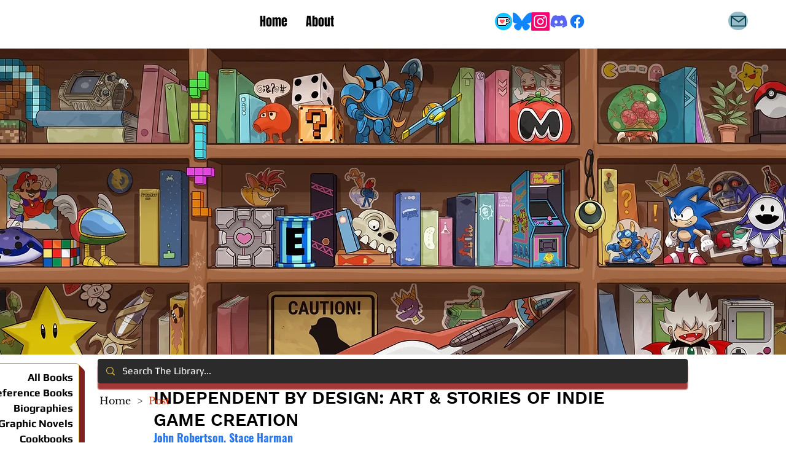

--- FILE ---
content_type: text/css; charset=utf-8
request_url: https://www.thevideogamelibrary.org/_serverless/pro-gallery-css-v4-server/layoutCss?ver=2&id=dc9iq-not-scoped&items=3387_1966_2560&container=808_740_553.5_720&options=gallerySizeType:px%7CenableInfiniteScroll:true%7CtitlePlacement:SHOW_ON_HOVER%7CarrowsSize:23%7CimageMargin:5%7CgalleryLayout:4%7CisVertical:false%7CgallerySizePx:300%7CcubeRatio:1.77%7CcubeType:fit%7CgalleryThumbnailsAlignment:none
body_size: -121
content:
#pro-gallery-dc9iq-not-scoped .pro-gallery-parent-container{ width: 740px !important; height: 554px !important; } #pro-gallery-dc9iq-not-scoped [data-hook="item-container"][data-idx="0"].gallery-item-container{opacity: 1 !important;display: block !important;transition: opacity .2s ease !important;top: 0px !important;left: 0px !important;right: auto !important;height: 554px !important;width: 425px !important;} #pro-gallery-dc9iq-not-scoped [data-hook="item-container"][data-idx="0"] .gallery-item-common-info-outer{height: 100% !important;} #pro-gallery-dc9iq-not-scoped [data-hook="item-container"][data-idx="0"] .gallery-item-common-info{height: 100% !important;width: 100% !important;} #pro-gallery-dc9iq-not-scoped [data-hook="item-container"][data-idx="0"] .gallery-item-wrapper{width: 425px !important;height: 554px !important;margin: 0 !important;} #pro-gallery-dc9iq-not-scoped [data-hook="item-container"][data-idx="0"] .gallery-item-content{width: 425px !important;height: 554px !important;margin: 0px 0px !important;opacity: 1 !important;} #pro-gallery-dc9iq-not-scoped [data-hook="item-container"][data-idx="0"] .gallery-item-hover{width: 425px !important;height: 554px !important;opacity: 1 !important;} #pro-gallery-dc9iq-not-scoped [data-hook="item-container"][data-idx="0"] .item-hover-flex-container{width: 425px !important;height: 554px !important;margin: 0px 0px !important;opacity: 1 !important;} #pro-gallery-dc9iq-not-scoped [data-hook="item-container"][data-idx="0"] .gallery-item-wrapper img{width: 100% !important;height: 100% !important;opacity: 1 !important;} #pro-gallery-dc9iq-not-scoped .pro-gallery-prerender{height:554px !important;}#pro-gallery-dc9iq-not-scoped {height:554px !important; width:740px !important;}#pro-gallery-dc9iq-not-scoped .pro-gallery-margin-container {height:554px !important;}#pro-gallery-dc9iq-not-scoped .one-row:not(.thumbnails-gallery) {height:556px !important; width:745px !important;}#pro-gallery-dc9iq-not-scoped .one-row:not(.thumbnails-gallery) .gallery-horizontal-scroll {height:556px !important;}#pro-gallery-dc9iq-not-scoped .pro-gallery-parent-container:not(.gallery-slideshow) [data-hook=group-view] .item-link-wrapper::before {height:556px !important; width:745px !important;}#pro-gallery-dc9iq-not-scoped .pro-gallery-parent-container {height:554px !important; width:740px !important;}

--- FILE ---
content_type: application/javascript
request_url: https://static.parastorage.com/services/communities-blog-ooi/1.3068.0/CategoryMenuViewerWidgetNoCss.bundle.min.js
body_size: 62518
content:
!function(e,t){"object"==typeof exports&&"object"==typeof module?module.exports=t(require("react"),require("react-dom"),require("lodash")):"function"==typeof define&&define.amd?define(["react","reactDOM","lodash"],t):"object"==typeof exports?exports.CategoryMenuViewerWidgetNoCss=t(require("react"),require("react-dom"),require("lodash")):e.CategoryMenuViewerWidgetNoCss=t(e.React,e.ReactDOM,e._)}("undefined"!=typeof self?self:this,((e,t,r)=>(()=>{var n={75403:(e,t,r)=>{"use strict";r.d(t,{loadableReady:()=>N});var n=r(60751),o=r.n(n),i=r(49257),a=r(68102),s=r(72367),u=r(51449),l=r(84271),c=r(58486),p=r.n(c);function d(e,t){if(!e){var r=new Error("loadable: "+t);throw r.framesToPop=1,r.name="Invariant Violation",r}}function f(e){console.warn("loadable: "+e)}var h=o().createContext(),g="__LOADABLE_REQUIRED_CHUNKS__";function m(e){return""+e+g}var y={initialChunks:{}},v="PENDING",b="REJECTED";var w=function(e){return e};function S(e){var t=e.defaultResolveComponent,r=void 0===t?w:t,n=e.render,c=e.onLoad;function f(e,t){void 0===t&&(t={});var f=function(e){return"function"==typeof e?{requireAsync:e,resolve:function(){},chunkName:function(){}}:e}(e),g={};function m(e){return t.cacheKey?t.cacheKey(e):f.resolve?f.resolve(e):"static"}function w(e,n,o){var i=t.resolveComponent?t.resolveComponent(e,n):r(e);if(t.resolveComponent&&!(0,l.isValidElementType)(i))throw new Error("resolveComponent returned something that is not a React component!");return p()(o,i,{preload:!0}),i}var S,x,C=function(e){var t=m(e),r=g[t];return r&&r.status!==b||((r=f.requireAsync(e)).status=v,g[t]=r,r.then((function(){r.status="RESOLVED"}),(function(t){console.error("loadable-components: failed to asynchronously load component",{fileName:f.resolve(e),chunkName:f.chunkName(e),error:t?t.message:t}),r.status=b}))),r},P=function(e){function r(r){var n;return(n=e.call(this,r)||this).state={result:null,error:null,loading:!0,cacheKey:m(r)},d(!r.__chunkExtractor||f.requireSync,"SSR requires `@loadable/babel-plugin`, please install it"),r.__chunkExtractor?(!1===t.ssr||(f.requireAsync(r).catch((function(){return null})),n.loadSync(),r.__chunkExtractor.addChunk(f.chunkName(r))),(0,s.A)(n)):(!1!==t.ssr&&(f.isReady&&f.isReady(r)||f.chunkName&&y.initialChunks[f.chunkName(r)])&&n.loadSync(),n)}(0,u.A)(r,e),r.getDerivedStateFromProps=function(e,t){var r=m(e);return(0,a.A)({},t,{cacheKey:r,loading:t.loading||t.cacheKey!==r})};var o=r.prototype;return o.componentDidMount=function(){this.mounted=!0;var e=this.getCache();e&&e.status===b&&this.setCache(),this.state.loading&&this.loadAsync()},o.componentDidUpdate=function(e,t){t.cacheKey!==this.state.cacheKey&&this.loadAsync()},o.componentWillUnmount=function(){this.mounted=!1},o.safeSetState=function(e,t){this.mounted&&this.setState(e,t)},o.getCacheKey=function(){return m(this.props)},o.getCache=function(){return g[this.getCacheKey()]},o.setCache=function(e){void 0===e&&(e=void 0),g[this.getCacheKey()]=e},o.triggerOnLoad=function(){var e=this;c&&setTimeout((function(){c(e.state.result,e.props)}))},o.loadSync=function(){if(this.state.loading)try{var e=w(f.requireSync(this.props),this.props,A);this.state.result=e,this.state.loading=!1}catch(e){console.error("loadable-components: failed to synchronously load component, which expected to be available",{fileName:f.resolve(this.props),chunkName:f.chunkName(this.props),error:e?e.message:e}),this.state.error=e}},o.loadAsync=function(){var e=this,t=this.resolveAsync();return t.then((function(t){var r=w(t,e.props,A);e.safeSetState({result:r,loading:!1},(function(){return e.triggerOnLoad()}))})).catch((function(t){return e.safeSetState({error:t,loading:!1})})),t},o.resolveAsync=function(){var e=this.props,t=(e.__chunkExtractor,e.forwardedRef,(0,i.A)(e,["__chunkExtractor","forwardedRef"]));return C(t)},o.render=function(){var e=this.props,r=e.forwardedRef,o=e.fallback,s=(e.__chunkExtractor,(0,i.A)(e,["forwardedRef","fallback","__chunkExtractor"])),u=this.state,l=u.error,c=u.loading,p=u.result;if(t.suspense&&(this.getCache()||this.loadAsync()).status===v)throw this.loadAsync();if(l)throw l;var d=o||t.fallback||null;return c?d:n({fallback:d,result:p,options:t,props:(0,a.A)({},s,{ref:r})})},r}(o().Component),O=(x=function(e){return o().createElement(h.Consumer,null,(function(t){return o().createElement(S,Object.assign({__chunkExtractor:t},e))}))},(S=P).displayName&&(x.displayName=S.displayName+"WithChunkExtractor"),x),A=o().forwardRef((function(e,t){return o().createElement(O,Object.assign({forwardedRef:t},e))}));return A.displayName="Loadable",A.preload=function(e){A.load(e)},A.load=function(e){return C(e)},A}return{loadable:f,lazy:function(e,t){return f(e,(0,a.A)({},t,{suspense:!0}))}}}var x=S({defaultResolveComponent:function(e){return e.__esModule?e.default:e.default||e},render:function(e){var t=e.result,r=e.props;return o().createElement(t,r)}}),C=x.loadable,P=x.lazy,O=S({onLoad:function(e,t){e&&t.forwardedRef&&("function"==typeof t.forwardedRef?t.forwardedRef(e):t.forwardedRef.current=e)},render:function(e){var t=e.result,r=e.props;return r.children?r.children(t):null}}),A=O.loadable,E=O.lazy,k="undefined"!=typeof window;function N(e,t){void 0===e&&(e=function(){});var r=void 0===t?{}:t,n=r.namespace,o=void 0===n?"":n,i=r.chunkLoadingGlobal,a=void 0===i?"__LOADABLE_LOADED_CHUNKS__":i;if(!k)return f("`loadableReady()` must be called in browser only"),e(),Promise.resolve();var s=null;if(k){var u=m(o),l=document.getElementById(u);if(l){s=JSON.parse(l.textContent);var c=document.getElementById(u+"_ext");if(!c)throw new Error("loadable-component: @loadable/server does not match @loadable/component");JSON.parse(c.textContent).namedChunks.forEach((function(e){y.initialChunks[e]=!0}))}}if(!s)return f("`loadableReady()` requires state, please use `getScriptTags` or `getScriptElements` server-side"),e(),Promise.resolve();var p=!1;return new Promise((function(e){window[a]=window[a]||[];var t=window[a],r=t.push.bind(t);function n(){s.every((function(e){return t.some((function(t){return t[0].indexOf(e)>-1}))}))&&(p||(p=!0,e()))}t.push=function(){r.apply(void 0,arguments),n()},n()})).then(e)}var _=C;_.lib=A,P.lib=E},78544:(e,t,r)=>{"use strict";r.r(t),r.d(t,{classes:()=>o,cssStates:()=>l,keyframes:()=>i,layers:()=>a,namespace:()=>n,st:()=>p,stVars:()=>s,style:()=>c,vars:()=>u});var n="oV9tESX",o={root:"sKhyXAk"},i={},a={},s={},u={},l=r.stc.bind(null,n),c=r.sts.bind(null,n),p=c},39528:(e,t,r)=>{"use strict";r.r(t),r.d(t,{classes:()=>o,cssStates:()=>l,keyframes:()=>i,layers:()=>a,namespace:()=>n,st:()=>p,stVars:()=>s,style:()=>c,vars:()=>u});var n="o_pS0hq",o={root:"sAfvjLu"},i={},a={},s={},u={},l=r.stc.bind(null,n),c=r.sts.bind(null,n),p=c},89422:(e,t,r)=>{"use strict";r.r(t),r.d(t,{classes:()=>o,cssStates:()=>l,keyframes:()=>i,layers:()=>a,namespace:()=>n,st:()=>p,stVars:()=>s,style:()=>c,vars:()=>u});var n="oFoky1q",o={root:"swp6nPG"},i={},a={},s={},u={},l=r.stc.bind(null,n),c=r.sts.bind(null,n),p=c},46424:e=>{e.exports=["profiles","settings","notifications","search","posts","members","login","sign-in","sign-up","signin","signup","account-suspended","create-post","edit","create-category","404","widget","mobile","app-settings","custom-feed-widget","custom-feed-widget-settings","recent-posts-widget","recent-posts-widget-settings","add-ons-modal","confirmation-modal","modal","user","users","delete","main","system","about","update","new-post-modal","manage-posts-modal","categories","category","new-post","create","new","add","feed","stats","subscribe","post-list-modal"]},97026:(e,t)=>{"use strict";t.hot=void 0;t.hot=function(e,t){return t}},21717:(e,t,r)=>{e.exports=r(97026)},19635:(e,t,r)=>{e.exports=r(75403)},26179:(e,t,r)=>{e.exports=r(16252).cloneDeep},77172:(e,t,r)=>{e.exports=r(16252).memoize},39803:(e,t,r)=>{"use strict";r.r(t),r.d(t,{default:()=>Wu});var n={};r.r(n),r.d(n,{customCssVars:()=>Tu,default:()=>Vu});var o=r(60751),i=r.n(o);const a=new Map,s=e=>{const t=(r=e,Object.keys(r).filter((e=>void 0!==r[e])).sort().map((e=>`${e}=${r[e]}`)).join("&"));var r;if(a.has(t))return a.get(t);const n=(({language:e,country:t,...r})=>{if(void 0===Intl?.NumberFormat)throw new Error("Intl.NumberFormat is not available.");const n=(e=>e.split("-")[0])(e),o=t?`${n}-${t}`:e;return Intl.NumberFormat(o,{style:"currency",...r})})(e);return a.set(t,n),n};s.cache=a;const u={AC:"%N%n%O%n%A%n%C%n%Z",AD:"%N%n%O%n%A%n%Z %C",AE:"%N%n%O%n%A%n%S",AF:"%N%n%O%n%A%n%C%n%Z",AI:"%N%n%O%n%A%n%C%n%Z",AL:"%N%n%O%n%A%n%Z%n%C",AM:"%N%n%O%n%A%n%Z%n%C%n%S",AR:"%N%n%O%n%A%n%Z %C%n%S",AS:"%N%n%O%n%A%n%C %S %Z",AT:"%O%n%N%n%A%n%Z %C",AU:"%O%n%N%n%A%n%C %S %Z",AX:"%O%n%N%n%A%n%Z %C%n\xc5LAND",AZ:"%N%n%O%n%A%nAZ %Z %C",BA:"%N%n%O%n%A%n%Z %C",BB:"%N%n%O%n%A%n%C, %S %Z",BD:"%N%n%O%n%A%n%C - %Z",BE:"%O%n%N%n%A%n%Z %C",BF:"%N%n%O%n%A%n%C %X",BG:"%N%n%O%n%A%n%Z %C",BH:"%N%n%O%n%A%n%C %Z",BL:"%O%n%N%n%A%n%Z %C %X",BM:"%N%n%O%n%A%n%C %Z",BN:"%N%n%O%n%A%n%C %Z",BR:"%O%n%N%n%A%n%D%n%C-%S%n%Z",BS:"%N%n%O%n%A%n%C, %S",BT:"%N%n%O%n%A%n%C %Z",BY:"%O%n%N%n%A%n%Z, %C%n%S",CA:"%N%n%O%n%A%n%C %S %Z",CC:"%O%n%N%n%A%n%C %S %Z",CH:"%O%n%N%n%A%n%Z %C",CI:"%N%n%O%n%X %A %C %X",CL:"%N%n%O%n%A%n%Z %C%n%S",CN:"%Z%n%S%C%D%n%A%n%O%n%N",CO:"%N%n%O%n%A%n%D%n%C, %S, %Z",CR:"%N%n%O%n%A%n%S, %C%n%Z",CU:"%N%n%O%n%A%n%C %S%n%Z",CV:"%N%n%O%n%A%n%Z %C%n%S",CX:"%O%n%N%n%A%n%C %S %Z",CY:"%N%n%O%n%A%n%Z %C",CZ:"%N%n%O%n%A%n%Z %C",DE:"%N%n%O%n%A%n%Z %C",DK:"%N%n%O%n%A%n%Z %C",DO:"%N%n%O%n%A%n%Z %C",DZ:"%N%n%O%n%A%n%Z %C",EC:"%N%n%O%n%A%n%Z%n%C",EE:"%N%n%O%n%A%n%Z %C %S",EG:"%N%n%O%n%A%n%C%n%S%n%Z",EH:"%N%n%O%n%A%n%Z %C",ES:"%N%n%O%n%A%n%Z %C %S",ET:"%N%n%O%n%A%n%Z %C",FI:"%O%n%N%n%A%n%Z %C",FK:"%N%n%O%n%A%n%C%n%Z",FM:"%N%n%O%n%A%n%C %S %Z",FO:"%N%n%O%n%A%nFO%Z %C",FR:"%O%n%N%n%A%n%Z %C",GB:"%N%n%O%n%A%n%C%n%Z",GE:"%N%n%O%n%A%n%Z %C",GF:"%O%n%N%n%A%n%Z %C %X",GG:"%N%n%O%n%A%n%C%nGUERNSEY%n%Z",GI:"%N%n%O%n%A%nGIBRALTAR%n%Z",GL:"%N%n%O%n%A%n%Z %C",GN:"%N%n%O%n%Z %A %C",GP:"%O%n%N%n%A%n%Z %C %X",GR:"%N%n%O%n%A%n%Z %C",GS:"%N%n%O%n%A%n%n%C%n%Z",GT:"%N%n%O%n%A%n%Z- %C",GU:"%N%n%O%n%A%n%C %Z",GW:"%N%n%O%n%A%n%Z %C",HK:"%S%n%C%n%A%n%O%n%N",HM:"%O%n%N%n%A%n%C %S %Z",HN:"%N%n%O%n%A%n%C, %S%n%Z",HR:"%N%n%O%n%A%n%Z %C",HT:"%N%n%O%n%A%nHT%Z %C",HU:"%N%n%O%n%C%n%A%n%Z",ID:"%N%n%O%n%A%n%C%n%S %Z",IE:"%N%n%O%n%A%n%D%n%C%n%S%n%Z",IL:"%N%n%O%n%A%n%C %Z",IM:"%N%n%O%n%A%n%C%n%Z",IN:"%N%n%O%n%A%n%C %Z%n%S",IO:"%N%n%O%n%A%n%C%n%Z",IQ:"%O%n%N%n%A%n%C, %S%n%Z",IR:"%O%n%N%n%S%n%C, %D%n%A%n%Z",IS:"%N%n%O%n%A%n%Z %C",IT:"%N%n%O%n%A%n%Z %C %S",JE:"%N%n%O%n%A%n%C%nJERSEY%n%Z",JM:"%N%n%O%n%A%n%C%n%S %X",JO:"%N%n%O%n%A%n%C %Z",JP:"\u3012%Z%n%S%n%C%n%A%n%O%n%N%",KE:"%N%n%O%n%A%n%C%n%Z",KG:"%N%n%O%n%A%n%Z %C",KH:"%N%n%O%n%A%n%C %Z",KI:"%N%n%O%n%A%n%S%n%C",KN:"%N%n%O%n%A%n%C, %S",KP:"%Z%n%S%n%C%n%A%n%O%n%N",KR:"%S %C%D%n%A%n%O%n%N%n%Z",KW:"%N%n%O%n%A%n%Z %C",KY:"%N%n%O%n%A%n%S %Z",KZ:"%Z%n%S%n%C%n%A%n%O%n%N",LA:"%N%n%O%n%A%n%Z %C",LB:"%N%n%O%n%A%n%C %Z",LI:"%O%n%N%n%A%n%Z %C",LK:"%N%n%O%n%A%n%C%n%Z",LR:"%N%n%O%n%A%n%Z %C",LS:"%N%n%O%n%A%n%C %Z",LT:"%O%n%N%n%A%n%Z %C",LU:"%O%n%N%n%A%n%Z %C",LV:"%N%n%O%n%A%n%S%n%C, %Z",MA:"%N%n%O%n%A%n%Z %C",MC:"%N%n%O%n%A%n%Z %C %X",MD:"%N%n%O%n%A%n%Z %C",ME:"%N%n%O%n%A%n%Z %C",MF:"%O%n%N%n%A%n%Z %C %X",MG:"%N%n%O%n%A%n%Z %C",MH:"%N%n%O%n%A%n%C %S %Z",MK:"%N%n%O%n%A%n%Z %C",MM:"%N%n%O%n%A%n%C, %Z",MN:"%N%n%O%n%A%n%C%n%S %Z",MO:"%A%n%O%n%N",MP:"%N%n%O%n%A%n%C %S %Z",MQ:"%O%n%N%n%A%n%Z %C %X",MT:"%N%n%O%n%A%n%C %Z",MU:"%N%n%O%n%A%n%Z%n%C",MV:"%N%n%O%n%A%n%C %Z",MW:"%N%n%O%n%A%n%C %X",MX:"%N%n%O%n%A%n%D%n%Z %C, %S",MY:"%N%n%O%n%A%n%D%n%Z %C%n%S",MZ:"%N%n%O%n%A%n%Z %C%S",NA:"%N%n%O%n%A%n%C%n%Z",NC:"%O%n%N%n%A%n%Z %C %X",NE:"%N%n%O%n%A%n%Z %C",NF:"%O%n%N%n%A%n%C %S %Z",NG:"%N%n%O%n%A%n%D%n%C %Z%n%S",NI:"%N%n%O%n%A%n%Z%n%C, %S",NL:"%O%n%N%n%A%n%Z %C",NO:"%N%n%O%n%A%n%Z %C",NP:"%N%n%O%n%A%n%C %Z",NR:"%N%n%O%n%A%n%S",NZ:"%N%n%O%n%A%n%D%n%C %Z",OM:"%N%n%O%n%A%n%Z%n%C",PA:"%N%n%O%n%A%n%C%n%S",PE:"%N%n%O%n%A%n%C %Z%n%S",PF:"%N%n%O%n%A%n%Z %C %S",PG:"%N%n%O%n%A%n%C %Z %S",PH:"%N%n%O%n%A%n%D, %C%n%Z %S",PK:"%N%n%O%n%A%n%D%n%C-%Z",PL:"%N%n%O%n%A%n%Z %C",PM:"%O%n%N%n%A%n%Z %C %X",PN:"%N%n%O%n%A%n%C%n%Z",PR:"%N%n%O%n%A%n%C PR %Z",PT:"%N%n%O%n%A%n%Z %C",PW:"%N%n%O%n%A%n%C %S %Z",PY:"%N%n%O%n%A%n%Z %C",RE:"%O%n%N%n%A%n%Z %C %X",RO:"%N%n%O%n%A%n%Z %S %C",RS:"%N%n%O%n%A%n%Z %C",RU:"%N%n%O%n%A%n%C%n%S%n%Z",SA:"%N%n%O%n%A%n%C %Z",SC:"%N%n%O%n%A%n%C%n%S",SD:"%N%n%O%n%A%n%C%n%Z",SE:"%O%n%N%n%A%n%Z %C",SG:"%N%n%O%n%A%nSINGAPORE %Z",SH:"%N%n%O%n%A%n%C%n%Z",SI:"%N%n%O%n%A%n%Z %C",SJ:"%N%n%O%n%A%n%Z %C",SK:"%N%n%O%n%A%n%Z %C",SM:"%N%n%O%n%A%n%Z %C",SN:"%N%n%O%n%A%n%Z %C",SO:"%N%n%O%n%A%n%C, %S %Z",SR:"%N%n%O%n%A%n%C%n%S",SV:"%N%n%O%n%A%n%Z-%C%n%S",SZ:"%N%n%O%n%A%n%C%n%Z",TA:"%N%n%O%n%A%n%C%n%Z",TC:"%N%n%O%n%A%n%C%n%Z",TH:"%N%n%O%n%A%n%D %C%n%S %Z",TJ:"%N%n%O%n%A%n%Z %C",TM:"%N%n%O%n%A%n%Z %C",TN:"%N%n%O%n%A%n%Z %C",TR:"%N%n%O%n%A%n%Z %C/%S",TV:"%N%n%O%n%A%n%C%n%S",TW:"%Z%n%S%C%n%A%n%O%n%N",TZ:"%N%n%O%n%A%n%Z %C",UA:"%N%n%O%n%A%n%C%n%S%n%Z",UM:"%N%n%O%n%A%n%C %S %Z",US:"%N%n%O%n%A%n%C, %S %Z",UY:"%N%n%O%n%A%n%Z %C %S",UZ:"%N%n%O%n%A%n%Z %C%n%S",VA:"%N%n%O%n%A%n%Z %C",VC:"%N%n%O%n%A%n%C %Z",VE:"%N%n%O%n%A%n%C %Z, %S",VG:"%N%n%O%n%A%n%C%n%Z",VI:"%N%n%O%n%A%n%C %S %Z",VN:"%N%n%O%n%A%n%C%n%S %Z",WF:"%O%n%N%n%A%n%Z %C %X",XK:"%N%n%O%n%A%n%Z %C",YT:"%O%n%N%n%A%n%Z %C %X",ZA:"%N%n%O%n%A%n%D%n%C%n%Z",ZM:"%N%n%O%n%A%n%Z %C"},l={"%N":"name","%O":"organization","%A":"addressLines","%D":"dependentLocality","%C":"locality","%S":"administrativeArea","%Z":"postalCode","%X":"sortingCode","%R":"postalCountry"},c=["AU","AT","BG","HR","CZ","DK","EE","FI","FR","DE","GR","HU","IS","IT","LV","LT","LU","NL","NZ","NO","PL","PT","RO","SK","SI","ES","SE","CH","TR","IE","JP","BR"],p=(e,t)=>{const r=[],n=e.addressLine2??e.addressLine_2??void 0;if(e.streetAddress){const t=(({name:e,number:t,apt:r},n)=>{if(!e&&!t)return"";if(!e||!t)return e||t;const o=r?`${t}-${r}`:t;return c.includes(n)?`${e} ${o}`.trim():`${o} ${e}`.trim()})(e.streetAddress,e.country);r.push(t)}else e.addressLine&&r.push(e.addressLine);return n&&r.push(n),{name:t?.fullName,organization:t?.company,postalCountry:e.country,administrativeArea:e.subdivision,locality:e.city,country:e.countryFullname,postalCode:e.postalCode,addressLines:r}},d=e=>"%"===e[0]&&"%n"!==e,f=e=>l[e],h=(e,t)=>"addressLines"===t?void 0!==e.addressLines&&e.addressLines.length>0:void 0!==e[t]&&""!==e[t],g=({address:e,addressContactDetails:t},{appendCountry:r=!0}={})=>{const n=p(e,t),o=(e=>{const t=[];let r=0;for(;r<e.length;){if("%"===e[r])t.push(e.slice(r,r+2)),r+=1;else{let n=r;for(;"%"!==e[n]&&n<e.length;)n+=1;t.push(e.slice(r,n)),r=n-1}r+=1}return t})((e=>{const t=e?.toUpperCase();return t&&t in u?u[t]:"%N%n%O%n%A%n%C"})(e.country)),i=((e,t)=>{const r=[];let n=0;for(;n<t.length;){const o=t[n];if("%n"===o)r.push(o);else if(d(o)){const t=f(o);h(e,t)&&r.push(o)}else{const i=0===n||!d(t[n-1])||r.length>0&&d(r[r.length-1]),a=n===o.length-1||"%n"===o[n+1]||h(e,f(t[n+1]));i&&a&&r.push(o)}n+=1}for(;r.length>0&&"%n"===r[0];)r.shift();return r})(n,o);return((e,t,r)=>{const n=[];let o="";for(const r of t)if("%n"===r)o.length>0&&(n.push(o),o="");else if(d(r)){const t=f(r);if("postalCountry"===t)continue;if("addressLines"===t){e.addressLines&&e.addressLines.length>0&&(o+=e.addressLines[0],n.push(o),o="",2===e.addressLines.length&&n.push(e.addressLines[1]));continue}o+=e[t]}else o+=r;return o.length>0&&n.push(o),r.appendCountry&&e.country&&n.push(e.country),n})(n,i,{appendCountry:r})};var m=function(e,t){return m=Object.setPrototypeOf||{__proto__:[]}instanceof Array&&function(e,t){e.__proto__=t}||function(e,t){for(var r in t)Object.prototype.hasOwnProperty.call(t,r)&&(e[r]=t[r])},m(e,t)};function y(e,t){if("function"!=typeof t&&null!==t)throw new TypeError("Class extends value "+String(t)+" is not a constructor or null");function r(){this.constructor=e}m(e,t),e.prototype=null===t?Object.create(t):(r.prototype=t.prototype,new r)}var v=function(){return v=Object.assign||function(e){for(var t,r=1,n=arguments.length;r<n;r++)for(var o in t=arguments[r])Object.prototype.hasOwnProperty.call(t,o)&&(e[o]=t[o]);return e},v.apply(this,arguments)};function b(e,t){var r={};for(var n in e)Object.prototype.hasOwnProperty.call(e,n)&&t.indexOf(n)<0&&(r[n]=e[n]);if(null!=e&&"function"==typeof Object.getOwnPropertySymbols){var o=0;for(n=Object.getOwnPropertySymbols(e);o<n.length;o++)t.indexOf(n[o])<0&&Object.prototype.propertyIsEnumerable.call(e,n[o])&&(r[n[o]]=e[n[o]])}return r}function w(e,t,r,n){return new(r||(r=Promise))((function(o,i){function a(e){try{u(n.next(e))}catch(e){i(e)}}function s(e){try{u(n.throw(e))}catch(e){i(e)}}function u(e){var t;e.done?o(e.value):(t=e.value,t instanceof r?t:new r((function(e){e(t)}))).then(a,s)}u((n=n.apply(e,t||[])).next())}))}function S(e,t){var r,n,o,i={label:0,sent:function(){if(1&o[0])throw o[1];return o[1]},trys:[],ops:[]},a=Object.create(("function"==typeof Iterator?Iterator:Object).prototype);return a.next=s(0),a.throw=s(1),a.return=s(2),"function"==typeof Symbol&&(a[Symbol.iterator]=function(){return this}),a;function s(s){return function(u){return function(s){if(r)throw new TypeError("Generator is already executing.");for(;a&&(a=0,s[0]&&(i=0)),i;)try{if(r=1,n&&(o=2&s[0]?n.return:s[0]?n.throw||((o=n.return)&&o.call(n),0):n.next)&&!(o=o.call(n,s[1])).done)return o;switch(n=0,o&&(s=[2&s[0],o.value]),s[0]){case 0:case 1:o=s;break;case 4:return i.label++,{value:s[1],done:!1};case 5:i.label++,n=s[1],s=[0];continue;case 7:s=i.ops.pop(),i.trys.pop();continue;default:if(!(o=i.trys,(o=o.length>0&&o[o.length-1])||6!==s[0]&&2!==s[0])){i=0;continue}if(3===s[0]&&(!o||s[1]>o[0]&&s[1]<o[3])){i.label=s[1];break}if(6===s[0]&&i.label<o[1]){i.label=o[1],o=s;break}if(o&&i.label<o[2]){i.label=o[2],i.ops.push(s);break}o[2]&&i.ops.pop(),i.trys.pop();continue}s=t.call(e,i)}catch(e){s=[6,e],n=0}finally{r=o=0}if(5&s[0])throw s[1];return{value:s[0]?s[1]:void 0,done:!0}}([s,u])}}}Object.create;function x(e){var t="function"==typeof Symbol&&Symbol.iterator,r=t&&e[t],n=0;if(r)return r.call(e);if(e&&"number"==typeof e.length)return{next:function(){return e&&n>=e.length&&(e=void 0),{value:e&&e[n++],done:!e}}};throw new TypeError(t?"Object is not iterable.":"Symbol.iterator is not defined.")}function C(e,t,r){if(r||2===arguments.length)for(var n,o=0,i=t.length;o<i;o++)!n&&o in t||(n||(n=Array.prototype.slice.call(t,0,o)),n[o]=t[o]);return e.concat(n||Array.prototype.slice.call(t))}Object.create;"function"==typeof SuppressedError&&SuppressedError;var P=r(77172),O=r.n(P),A=r(26179),E=r.n(A),k=function(e){return e&&e.split("-")[0]},N=function(e,t,r,n){return new(r||(r=Promise))((function(o,i){function a(e){try{u(n.next(e))}catch(e){i(e)}}function s(e){try{u(n.throw(e))}catch(e){i(e)}}function u(e){var t;e.done?o(e.value):(t=e.value,t instanceof r?t:new r((function(e){e(t)}))).then(a,s)}u((n=n.apply(e,t||[])).next())}))},_=function(e,t){var r,n,o,i,a={label:0,sent:function(){if(1&o[0])throw o[1];return o[1]},trys:[],ops:[]};return i={next:s(0),throw:s(1),return:s(2)},"function"==typeof Symbol&&(i[Symbol.iterator]=function(){return this}),i;function s(i){return function(s){return function(i){if(r)throw new TypeError("Generator is already executing.");for(;a;)try{if(r=1,n&&(o=2&i[0]?n.return:i[0]?n.throw||((o=n.return)&&o.call(n),0):n.next)&&!(o=o.call(n,i[1])).done)return o;switch(n=0,o&&(i=[2&i[0],o.value]),i[0]){case 0:case 1:o=i;break;case 4:return a.label++,{value:i[1],done:!1};case 5:a.label++,n=i[1],i=[0];continue;case 7:i=a.ops.pop(),a.trys.pop();continue;default:if(!(o=a.trys,(o=o.length>0&&o[o.length-1])||6!==i[0]&&2!==i[0])){a=0;continue}if(3===i[0]&&(!o||i[1]>o[0]&&i[1]<o[3])){a.label=i[1];break}if(6===i[0]&&a.label<o[1]){a.label=o[1],o=i;break}if(o&&a.label<o[2]){a.label=o[2],a.ops.push(i);break}o[2]&&a.ops.pop(),a.trys.pop();continue}i=t.call(e,a)}catch(e){i=[6,e],n=0}finally{r=o=0}if(5&i[0])throw i[1];return{value:i[0]?i[1]:void 0,done:!0}}([i,s])}}},M=function(){throw new Error("Translations has not been initialized yet")},R=function(){throw new Error("You are using t function, but have disabled translations.")},D=function(e){var t=e.language,n=e.defaultTranslations,o=e.prefix,i=void 0===o?"messages":o,a=e.defaultLanguage,s=e.availableLanguages,u=e.localeDistPath,l=e.initI18n,c=e.basePath,p=this;this.t=M,this.all={},this.init=function(e){var t=void 0===e?{}:e,n=t.prepopulated,o=t.wait,i=void 0!==o&&o,a=t.useSuspense,s=void 0!==a&&a;return N(p,void 0,void 0,(function(){var e,t,o,a=this;return _(this,(function(u){switch(u.label){case 0:if(e=this.config,t=new Set(e.availableLanguages||[]),!this._initI18n)throw new Error("Can't initialize i18n without initI18n method.");return this.i18n=this._initI18n({locale:e.language,useSuspense:s,wait:i,messages:n,disableAutoInit:!0,asyncMessagesLoader:function(n){var o;return"en"===n?Promise.resolve(e.defaultTranslations):t.has(n)?fetch("".concat(null!==(o=a.basePath)&&void 0!==o?o:r.p).concat(a.localeDistPath,"/").concat(e.prefix,"_").concat(n,".json")).then((function(t){return t.ok?t.json():Promise.reject(new Error("Can't load locale: ".concat(e.language)))})):Promise.reject(new Error("Locale assets for ".concat(n," are not provided")))}}),[4,this.i18n.init()];case 1:if(u.sent(),!(o=this.i18n.getResourceBundle(e.language,"translation"))&&t.has(e.language))throw new Error("Unexpected missing translations for language ".concat(e.language));return this.all=o||e.defaultTranslations||{},this.t=function(e,t){return a.i18n.t(e,t)},[2,this]}}))}))},this.config={availableLanguages:s,language:k(t),defaultTranslations:n,prefix:i,defaultLanguage:a},this.localeDistPath=u,this._initI18n=l,this.i18n=null,this.basePath=c},I=function(e){var t=e.providers,r=e.children,n=e.additionalProps;return t.reduce((function(e,t){return t(e,n||{})}),r)},L=(0,o.createContext)({error:null,errorId:null,errorEnvironment:null}).Provider,j=function(){var e=function(){try{var e=new URLSearchParams(window.location.search).get("commonConfig");return e&&JSON.parse(e)}catch(e){return}}();return null==e?void 0:e.host},T=function(e){var t,r,n,o,i,a,s,u,l,c,p,d,f,h,g;this.entry="Widget";var m,y=e.host,v=e.controllerOptions,b=e.predefined,w=e.query;this.isSSR=null!==(t=null==b?void 0:b.isSSR)&&void 0!==t?t:null==v?void 0:v.isSSR,this.isRTL=null!==(r=null==b?void 0:b.isRTL)&&void 0!==r?r:null==v?void 0:v.isRTL,this.language=null!==(n=null==b?void 0:b.language)&&void 0!==n?n:null==v?void 0:v.language,this.multilingual=null!==(o=null==b?void 0:b.multilingual)&&void 0!==o?o:null==v?void 0:v.multilingual,this.appDefinitionId=null!==(i=null==b?void 0:b.appDefinitionId)&&void 0!==i?i:null==v?void 0:v.appDefinitionId,this.widgetId=null!==(a=null==b?void 0:b.widgetId)&&void 0!==a?a:null==v?void 0:v.widgetId,this.isMobile=null!==(s=null==b?void 0:b.isMobile)&&void 0!==s?s:"Mobile"===(null==y?void 0:y.formFactor),this.isEditor=null!==(u=null==b?void 0:b.isEditor)&&void 0!==u?u:"Editor"===(null==y?void 0:y.viewMode),this.isPreview=null!==(l=null==b?void 0:b.isPreview)&&void 0!==l?l:"Preview"===(null==y?void 0:y.viewMode),this.isViewer=null!==(c=null==b?void 0:b.isViewer)&&void 0!==c?c:"Site"===(null==y?void 0:y.viewMode),this.isEditorX=null!==(p=null==b?void 0:b.isEditorX)&&void 0!==p?p:function(e){var t;return null!==(t=null==e?void 0:e.booleans.responsive)&&void 0!==t&&t}(null==y?void 0:y.style.styleParams),this.isADI=null!==(d=null==b?void 0:b.isADI)&&void 0!==d?d:(void 0===(m=w)&&(m={}),"onboarding"===m.dsOrigin),this.isClassicEditor=null!==(f=null==b?void 0:b.isClassicEditor)&&void 0!==f?f:function(e){return void 0===e&&(e={}),"Editor1.4"===e.dsOrigin}(w),this.isCssPerBreakpoint=null!==(h=null==b?void 0:b.isCssPerBreakpoint)&&void 0!==h?h:!!(null==y?void 0:y.usesCssPerBreakpoint),this.dimensions=null!==(g=null==b?void 0:b.dimensions)&&void 0!==g?g:{height:null==y?void 0:y.dimensions.height,width:null==y?void 0:y.dimensions.width}},V=(0,o.createContext)(null),F=V.Provider,Z=V.Consumer,B=(0,o.createContext)(null),U=(B.Consumer,B.Provider);const H=(0,o.createContext)(null),W=(H.Consumer,({errorMonitor:e,children:t})=>{const r=(0,o.useMemo)((()=>({errorMonitor:e})),[e]);return i().createElement(H.Provider,{value:r.errorMonitor,children:t})});var z,q,K=i().createContext({ready:!1,set:null,get:null,getDefaultValue:null,reset:null,resetAll:null,publishEvent:null}),$=K.Consumer,G=function(e){function t(){var t=this.constructor,r=e.call(this,'\nSettingsProvider is not ready.\nUsually this case should be unreachable.  \nIn case you face it use "context.ready: boolean" flag not determine if it possible to set/get params. \n')||this;return Object.setPrototypeOf(r,t.prototype),r}return y(t,e),t}(Error);!function(e){e.Set="set",e.Reset="reset",e.ResetAll="resetAll",e.PublishEvent="publishEvent"}(z||(z={})),function(e){e.Setting="Settings",e.Styles="Styles"}(q||(q={}));var Q,X=function(e){function t(t,r){var n=this.constructor,o=e.call(this,"\nCan't modify ".concat(r," values from current environment.\nPlease make sure you are not using `").concat(r,".").concat(t,"(...)` from the widget part.\n"))||this;return Object.setPrototypeOf(o,n.prototype),o}return y(t,e),t}(Error);!function(e){e.Number="Number",e.Boolean="Boolean",e.String="String",e.Text="Text",e.Object="Object"}(Q||(Q={}));var J=function(){var e,t=this;this.handlers=((e={})[Q.Object]={serialize:function(e){return"string"==typeof e?(console.error("\u26a0\ufe0f Seems like you are calling `settings.set(param, JSON.stringify(value))`. Please, pass a plain object/array and tpa-settings will serializate it."),e):JSON.stringify(e)},deserialize:function(e){return"string"!=typeof e?e:JSON.parse(e)}},e),this.serialize=function(e,r){return e.type===Q.Object?t.handlers[Q.Object].serialize(r):r},this.deserialize=function(e,r){return e.type===Q.Object?t.handlers[Q.Object].deserialize(r):r}},Y=function(e){function t(){var t=this.constructor,r=e.call(this,"\nNo `Wix`, `editorSDK` or `publicData` was passed to TPASettingsProvider.\nIn order to work with tpa-settings, you have to pass either Wix SDK or Editor SDK for Settings panel mode or publicData for Widget mode.\n")||this;return Object.setPrototypeOf(r,t.prototype),r}return y(t,e),t}(Error),ee=function(e,t){return e.localeCompare(t)},te=function(e,t){var r=t.isMobile,n=t.language,o=void 0===n?"en":n;return"function"==typeof e.dangerousKeyTransformationOverride?e.dangerousKeyTransformationOverride(e.key,{isMobile:r,language:o}):function(e,t,r){if("string"!=typeof e)throw new Error("`generateKey` expects key to be passed and be a string");if(!t)throw new Error("`generateKey` expects options to be passed");return Object.keys(r).sort(ee).reduce((function(e,n){var o=r[n]===t[n],i=!t[n]&&!r[n];return o||i?e:e+"\u25b6\ufe0e"+("boolean"!=typeof t[n]||r[n]?n+":"+t[n]:n)}),e)}(e.key,{m:r,l:o},{m:!1,l:"en"})},re=function(e){return e.type===Q.Text},ne=function(e,t){return{languageAndMobile:te(e,{isMobile:t.isMobile,language:t.language}),language:te(e,{isMobile:!1,language:t.language}),mobile:te(e,{isMobile:t.isMobile}),original:e.key}},oe=function(e){return void 0===e.inheritDesktop||e.inheritDesktop},ie=function(e){var t=e.environmentLabel;return function(e){throw new Error("It is not possible to translate ".concat(e,". Translate function was not passed to the ").concat(t))}};const ae=e=>{let{metadata:t,params:r,isMobile:n,validate:o,createItem:i}=e;if(!t||!o(t.type))return;const a=se(t,n);if(a)switch(a.type){case"static":return i(t.type,ue(a));case"ref":return i(t.type,le({branch:a,params:r,metadataGetter:e=>se(e,n)}));default:throw new Error(`Unexpected type on: ${a}`)}},se=(e,t)=>t?e.mobileDefaultValue??e.defaultValue:e.defaultValue,ue=e=>{const{type:t,...r}=e;return 1===Object.keys(r).length&&"value"in r?r.value:r},le=e=>{let{branch:t,params:r,metadataGetter:n}=e;const o=ce(t,r,n);if(o)return o;if(t.fallback)switch(t.fallback.type){case"static":return ue(t.fallback);case"ref":return ce(t.fallback,r,n);default:const e=t.fallback;throw new Error(`Unexpected type on: ${e}`)}},ce=function(e,t,r,n,o){var i;if(void 0===n&&(n=new Set),void 0===o&&(o=0),o>=5)return void console.error(`Max depth reached at ${e.ref}`);if(n.has(e.ref))return void console.error(`Circular reference at ${e.ref}`);n.add(e.ref);const a=null==(i=t[e.ref])?void 0:i.metadata,s=a&&r(a);if(s)switch(s.type){case"static":return ue(s);case"ref":return ce(s,t,r,n,o+1);default:throw new Error(`Unexpected type on: ${s}`)}};let pe=function(e){return e.UNKNOWN_DataType="UNKNOWN_DataType",e.text="text",e.textEnum="textEnum",e.number="number",e.booleanValue="booleanValue",e.a11y="a11y",e.link="link",e.image="image",e.video="video",e.vectorArt="vectorArt",e.audio="audio",e.schema="schema",e.localDate="localDate",e.localTime="localTime",e.localDateTime="localDateTime",e.webUrl="webUrl",e.email="email",e.phone="phone",e.hostname="hostname",e.regex="regex",e.guid="guid",e.richText="richText",e.container="container",e.arrayItems="arrayItems",e.direction="direction",e}({}),de=function(e){return e.UNKNOWN_CssPropertyType="UNKNOWN_CssPropertyType",e.booleanValue="booleanValue",e.stringEnum="stringEnum",e.numberEnum="numberEnum",e.customEnum="customEnum",e.number="number",e.background="background",e.backgroundSize="backgroundSize",e.backgroundColor="backgroundColor",e.backgroundImage="backgroundImage",e.backgroundClip="backgroundClip",e.backgroundOrigin="backgroundOrigin",e.backgroundPosition="backgroundPosition",e.backgroundRepeat="backgroundRepeat",e.backgroundAttachment="backgroundAttachment",e.margin="margin",e.marginTop="marginTop",e.marginRight="marginRight",e.marginBottom="marginBottom",e.marginLeft="marginLeft",e.marginInlineStart="marginInlineStart",e.marginInlineEnd="marginInlineEnd",e.padding="padding",e.paddingTop="paddingTop",e.paddingRight="paddingRight",e.paddingBottom="paddingBottom",e.paddingLeft="paddingLeft",e.paddingInlineStart="paddingInlineStart",e.paddingInlineEnd="paddingInlineEnd",e.border="border",e.borderWidth="borderWidth",e.borderStyle="borderStyle",e.borderColor="borderColor",e.borderTop="borderTop",e.borderTopColor="borderTopColor",e.borderTopWidth="borderTopWidth",e.borderTopStyle="borderTopStyle",e.borderRight="borderRight",e.borderRightColor="borderRightColor",e.borderRightWidth="borderRightWidth",e.borderRightStyle="borderRightStyle",e.borderBottom="borderBottom",e.borderBottomColor="borderBottomColor",e.borderBottomWidth="borderBottomWidth",e.borderBottomStyle="borderBottomStyle",e.borderLeft="borderLeft",e.borderLeftColor="borderLeftColor",e.borderLeftWidth="borderLeftWidth",e.borderLeftStyle="borderLeftStyle",e.borderInlineStart="borderInlineStart",e.borderInlineStartColor="borderInlineStartColor",e.borderInlineStartWidth="borderInlineStartWidth",e.borderInlineStartStyle="borderInlineStartStyle",e.borderInlineEnd="borderInlineEnd",e.borderInlineEndColor="borderInlineEndColor",e.borderInlineEndWidth="borderInlineEndWidth",e.borderInlineEndStyle="borderInlineEndStyle",e.borderRadius="borderRadius",e.borderTopLeftRadius="borderTopLeftRadius",e.borderTopRightRadius="borderTopRightRadius",e.borderBottomRightRadius="borderBottomRightRadius",e.borderBottomLeftRadius="borderBottomLeftRadius",e.borderStartStartRadius="borderStartStartRadius",e.borderStartEndRadius="borderStartEndRadius",e.borderEndStartRadius="borderEndStartRadius",e.borderEndEndRadius="borderEndEndRadius",e.font="font",e.fontFamily="fontFamily",e.fontSize="fontSize",e.fontStretch="fontStretch",e.fontStyle="fontStyle",e.fontVariant="fontVariant",e.fontWeight="fontWeight",e.lineHeight="lineHeight",e.color="color",e.letterSpacing="letterSpacing",e.textAlign="textAlign",e.textTransform="textTransform",e.textShadow="textShadow",e.textDecoration="textDecoration",e.textDecorationColor="textDecorationColor",e.textDecorationLine="textDecorationLine",e.textDecorationStyle="textDecorationStyle",e.textDecorationThickness="textDecorationThickness",e.boxShadow="boxShadow",e.opacity="opacity",e.overflow="overflow",e.alignSelf="alignSelf",e.justifyContent="justifyContent",e.alignItems="alignItems",e.flexDirection="flexDirection",e.gap="gap",e.height="height",e.width="width",e.filter="filter",e.backdropFilter="backdropFilter",e.objectFit="objectFit",e.objectPosition="objectPosition",e.mixBlendMode="mixBlendMode",e.isolation="isolation",e}({});function fe(e){let{metadata:t,params:r,isMobile:n=!1,t:o}=e;const i=he(t,o),a=Object.fromEntries(Object.entries(r).map((e=>{let[t,r]=e;return[t,{metadata:r.metadata?he(r.metadata,o):void 0}]}))),s=ae({metadata:i,params:a,isMobile:n,validate:e=>e in de||e in pe,createItem:(e,t)=>ge(e)?{cssPropertyType:e,defaultValue:t}:{dataType:e,defaultValue:t}});if(ge(i.type)){const e=s&&"cssPropertyType"in s?s:void 0;return{type:i.type,defaultValue:null==e?void 0:e.defaultValue}}if(me(i.type)){const e=s&&"dataType"in s?s:void 0;return{type:i.type,defaultValue:null==e?void 0:e.defaultValue}}throw new Error("Invalid item type received")}const he=(e,t)=>"function"==typeof e?e({t}):e,ge=e=>e in de,me=e=>e in pe;var ye=new J;function ve(e,t,r){void 0===r&&(r={});var n,o=re(t),i=ne(t,{isMobile:r.isMobile,language:o?r.language:void 0}),a=oe(t);return o?void 0!==e[i.languageAndMobile]?n=e[i.languageAndMobile]:a&&void 0!==e[i.language]&&(n=e[i.language]):void 0!==e[i.mobile]?n=e[i.mobile]:a&&void 0!==e[i.original]&&(n=e[i.original]),ye.deserialize(t,n)}var be=!1;function we(e,t,r,n){void 0===r&&(r={});var o=b(r,[]);void 0===n&&(n="COMPONENT");var i=e;e.COMPONENT||(be||(console.warn("`getSettingsValue` or `getSettingsValues` should accept whole public data object. Probably, data was passed only for one scope."),be=!0),i={COMPONENT:e,APP:{}});var a="COMPONENT"===n&&t.inheritFromAppScope,s=ve(i[n],t,o);return void 0===s&&a&&(s=ve(i.APP,t,o)),void 0===s?Se(i,n,t,o):s}function Se(e,t,r,n){var o,i,a,s;void 0===n&&(n={});var u=null!==(o=n.t)&&void 0!==o?o:ie({environmentLabel:null!==(i=n.environmentLabel)&&void 0!==i?i:"`getSettingsValue` function"});return!r.metadata||!n.usesBuilderModel&&r.getDefaultValue?null===(s=r.getDefaultValue)||void 0===s?void 0:s.call(r,{isMobile:n.isMobile,isRTL:n.isRTL,isEditorX:n.isEditorX,t:u,presetId:n.presetId,experiments:n.experiments,getSettingParamValue:function(r,o){return void 0===o&&(o={}),we(e,r,v(v(v({},n),o),{t:u}),t)}}):fe({metadata:r.metadata,params:null!==(a=n.settingsParams)&&void 0!==a?a:{},isMobile:n.isMobile,t:u})}var xe,Ce=function(e){var t,r;return{APP:null!==(t=null==e?void 0:e.APP)&&void 0!==t?t:{},COMPONENT:null!==(r=null==e?void 0:e.COMPONENT)&&void 0!==r?r:{}}},Pe=function(e){function t(t){var r=e.call(this,t)||this;r.handleRevisionChanged=function(){return w(r,void 0,void 0,(function(){var e,t;return S(this,(function(r){switch(r.label){case 0:return e=this.props.SDKAdapter,this.isWidgetMode()?[3,2]:[4,e.getAllData()];case 1:t=r.sent(),this.setState({publicData:Ce(t)}),r.label=2;case 2:return[2]}}))}))},r.getLanguageForParam=function(e){return re(e)?r.props.language:void 0},r.handleGetParam=function(e){var t=r.props.scope;if(!r.state.ready)throw new G;return we(r.state.publicData,e,{t:r.props.t,experiments:r.props.experiments,isMobile:r.props.isMobile,isEditorX:r.props.isEditorX,isRTL:r.props.isRTL,language:r.props.language,presetId:r.state.publicData[t].presetId,environmentLabel:"<SettingsProvider />",usesBuilderModel:r.props.usesBuilderModel,settingsParams:r.props.userSettingsParams},t)},r.handleGetDefaultValue=function(e){var t=r.props.scope;return Se(r.state.publicData,t,e,{t:r.props.t,experiments:r.props.experiments,isMobile:r.props.isMobile,isEditorX:r.props.isEditorX,isRTL:r.props.isRTL,presetId:r.state.publicData[t].presetId,environmentLabel:"<SettingsProvider />",usesBuilderModel:r.props.usesBuilderModel,settingsParams:r.props.userSettingsParams})},r.handleSetParam=function(e,t){var n,o,i=r.props.scope;if(!r.state.ready)throw new G;if(r.isWidgetMode())throw new X(z.Set,q.Setting);var a=r.serializer.serialize(e,t),s=te(e,{isMobile:r.props.isMobile,language:r.getLanguageForParam(e)});r.state.publicData[i][s]!==a&&(r.setState((function(e){var t,r;return v(v({},e),{publicData:v(v({},e.publicData),(t={},t[i]=v(v({},e.publicData[i]),(r={},r[s]=a,r)),t))})})),r.setWixDataParam(s,a),null===(n=r.props.history)||void 0===n||n.addDebounced(e.key),null===(o=r.props.bi)||void 0===o||o.settingsChanged({parameter:e.key,value:a}))},r.handleResetParam=function(e){var t,n,o=r.props.scope;if(r.isWidgetMode())throw new X(z.Reset,q.Setting);var i=te(e,{isMobile:r.props.isMobile,language:r.getLanguageForParam(e)});r.setState((function(e){var t,r;return v(v({},e),{publicData:v(v({},e.publicData),(t={},t[o]=v(v({},e.publicData[o]),(r={},r[i]=void 0,r)),t))})})),r.removeWixDataParam(i),null===(t=r.props.history)||void 0===t||t.addDebounced(e.key),null===(n=r.props.bi)||void 0===n||n.settingsChanged({parameter:e.key,value:""})},r.handleResetAll=function(e){var t,n;if(r.isWidgetMode())throw new X(z.ResetAll,q.Setting);null===(t=r.props.history)||void 0===t||t.startBatch(),Object.keys(e).forEach((function(t){r.handleResetParam(e[t])})),null===(n=r.props.history)||void 0===n||n.endBatch("All settings")},r.handlePublishEvent=function(e,t){if(r.isWidgetMode())throw new X(z.PublishEvent,q.Setting);r.setWixDataParam("___settingsEvent",{event:e,payload:{id:Date.now(),value:t}})};var n=t.publicData;return r.state={ready:!!n,publicData:Ce(n)},r.serializer=new J,r}return y(t,e),t.prototype.componentDidMount=function(){return w(this,void 0,void 0,(function(){var e,t,r,n=this;return S(this,(function(o){switch(o.label){case 0:return e=this.props,t=e.SDKAdapter,e.publicData?[2]:t?[4,t.getAllData()]:[3,2];case 1:return r=o.sent(),this.setState({ready:!0,publicData:Ce(r)}),window.onunload=function(){n.handlePublishEvent("reset",{})},[2];case 2:throw new Y}}))}))},t.prototype.componentDidUpdate=function(e){var t=this.props,r=t.publicData,n=t.revisionID;this.isWidgetMode()&&r!==e.publicData&&this.setState({ready:!!r,publicData:Ce(r)}),n!==e.revisionID&&this.handleRevisionChanged()},t.prototype.isWidgetMode=function(){return this.props.publicData},t.prototype.setWixDataParam=function(e,t){var r=this.props,n=r.SDKAdapter,o=r.scope;n.setData(e,t,o)},t.prototype.removeWixDataParam=function(e){var t=this.props,r=t.SDKAdapter,n=t.scope;r.removeData(e,n)},t.prototype.render=function(){return i().createElement(K.Provider,{value:{ready:this.state.ready,get:this.handleGetParam,getDefaultValue:this.handleGetDefaultValue,set:this.handleSetParam,reset:this.handleResetParam,resetAll:this.handleResetAll,publishEvent:this.handlePublishEvent}},this.props.children)},t.defaultProps={scope:"COMPONENT"},t}(i().Component),Oe=r(16252),Ae=i().createContext({ready:!1,set:null,get:null,getDefaultValue:null,reset:null,resetAll:null,changeSiteColors:null,getStylesForAllBreakpoints:null}),Ee=Ae.Consumer;!function(e){e.Number="Number",e.Boolean="Boolean",e.Font="Font",e.Color="Color",e.String="String"}(xe||(xe={}));var ke=r(56250),Ne=r.n(ke);const _e=function(e,t){var r,n,o;if(e){var i=Ne().get(e);if(null===i)throw new Error("Unable to parse color from string: "+e);n=i.value.slice(0,3),o=null!==(r=i.value[3])&&void 0!==r?r:1}else n=[0,0,0],o=1;return{rgb:function(){var e;return(e=Ne().to).rgb.apply(e,C(C([],n,!1),[null!=t?t:o],!1))},hex:function(){return e=n,t=(((255&Math.round(e[0]))<<16)+((255&Math.round(e[1]))<<8)+(255&Math.round(e[2]))).toString(16).toUpperCase(),"000000".substring(t.length)+t;var e,t},opacity:function(){return null!=t?t:o}}};function Me(e){var t=e.styles,r=e.textPresets,n=e.colors,o=e.dimensions,i=e.experiments,a=e.options,s=e.styleParams,u=a.isMobile,l=a.isRTL,c=a.isEditorX,p=a.styleParamsPerBreakpointMode,d=a.usesBuilderModel;return function(e){var a;return!e.metadata||!d&&e.getDefaultValue?null===(a=e.getDefaultValue)||void 0===a?void 0:a.call(e,{colors:n,textPresets:r,isMobile:u,isRTL:l,isEditorX:c,dimensions:o,experiments:i,getStyleParamValue:function(e,a){return void 0===a&&(a={}),Re(v({storage:t,colors:n,textPresets:r,isMobile:u,isRTL:l,isEditorX:c,dimensions:o,experiments:i,styleParamsPerBreakpointMode:p},a))(e)}}):fe({metadata:e.metadata,params:null!=s?s:{},isMobile:u,t:function(e){return"string"==typeof e?e:e.join(" ")}})}}function Re(e){var t=e.storage,r=e.textPresets,n=e.colors,o=void 0===n?[]:n,i=e.isMobile,a=e.isRTL,s=e.isEditorX,u=e.dimensions,l=e.experiments,c=e.styleParamsPerBreakpointMode,p=e.usesBuilderModel,d=e.styleParams,f=function(e){return(t.numbers||{})[e]},h=function(e){return(t.booleans||{})[e]},g=function(e){return(t.fonts||{})[e]},m=function(e){return(t.colors||{})[e]},y=function(e){return(t.strings||{})[e]};return function(e){var n,b,w=(n={},n[xe.Number]=f,n[xe.Boolean]=h,n[xe.Font]=g,n[xe.Color]=m,n[xe.String]=y,n)[e.type],S=e.key||e.name;if(c)b=w(S);else{var x=te(v(v({},e),{key:S}),{isMobile:i});b=w(x);var C=oe(e);x!==S&&C&&void 0===b&&(b=w(S))}return void 0===b?Me({styles:t,textPresets:r,colors:o,dimensions:u,experiments:l,styleParams:d,options:{isMobile:i,isRTL:a,isEditorX:s,styleParamsPerBreakpointMode:c,usesBuilderModel:p}})(e):b}}var De=function(e){function t(t){var r=this.constructor,n=e.call(this,"\nYou are calling `getDefaultValue` for styles param, but it wasn't specified.\nPlease check the `".concat(t,"` style param implementation.\n"))||this;return Object.setPrototypeOf(n,r.prototype),n}return y(t,e),t}(Error);var Ie=function(){function e(e){var t=e.styleParams,r=e.wixStyles,n=e.textPresets,o=e.colors,i=e.history,a=e.bi,s=e.isMobile,u=e.isRTL,l=e.isEditorX,c=e.dimensions,p=e.experiments,d=e.styleParamsPerBreakpointMode,f=e.usesBuilderModel,h=e.currentStylesGetter,g=e.allStylesGetter,m=e.userStylesParams,y=this;this.set=function(e,t,r){var n,o;void 0===r&&(r={}),e.name&&console.warn('Check the "'.concat(e.name,'" style param \u2013 property "name" is deprecated. Please use "key"'));var i=e.key||e.name,a=te(v(v({},e),{key:i}),{isMobile:!y.styleParamsPerBreakpointMode&&y.isMobile});switch(e.type){case xe.Number:y.setNumberParam(a,t,r);break;case xe.Boolean:y.setBooleanParam(a,t,r);break;case xe.Font:y.setFontParam(a,t,r);break;case xe.Color:y.setColorParam(a,t,r);break;case xe.String:y.setStringParam(a,t,r);break;default:console.error('"'.concat(e.type,'" is not supported type.'))}null===(n=y.history)||void 0===n||n.addDebounced(i),null===(o=y.bi)||void 0===o||o.settingsChanged({parameter:i,value:t})},this.getCurrentStyles=function(){return y.currentStylesGetter?y.wixStyles.decode(y.currentStylesGetter(),y.colors,y.textPresets):y.styles},this.get=function(e){return Re({storage:y.getCurrentStyles(),colors:y.colors,textPresets:y.textPresets,isMobile:y.isMobile,isRTL:y.isRTL,isEditorX:y.isEditorX,dimensions:y.dimensions,experiments:y.experiments,styleParamsPerBreakpointMode:y.styleParamsPerBreakpointMode,usesBuilderModel:y.usesBuilderModel,styleParams:y.userStylesParams})(e)},this.getDefaultValue=function(e){if(!e.getDefaultValue)throw new De(e.key);return Me({styles:y.styles,colors:y.colors,textPresets:y.textPresets,dimensions:y.dimensions,experiments:y.experiments,options:{isMobile:y.isMobile,isRTL:y.isRTL,isEditorX:y.isEditorX,styleParamsPerBreakpointMode:y.styleParamsPerBreakpointMode,usesBuilderModel:y.usesBuilderModel},styleParams:y.userStylesParams})(e)},this.reset=function(e){var t=Me({styles:y.styles,colors:y.colors,textPresets:y.textPresets,dimensions:y.dimensions,experiments:y.experiments,options:{isMobile:y.isMobile,isRTL:y.isRTL,isEditorX:y.isEditorX,styleParamsPerBreakpointMode:y.styleParamsPerBreakpointMode,usesBuilderModel:y.usesBuilderModel},styleParams:y.userStylesParams});y.set(e,t(e))},this.resetAll=function(e){var t,r;null===(t=y.history)||void 0===t||t.startBatch(),Object.keys(e).forEach((function(t){y.reset(e[t])})),null===(r=y.history)||void 0===r||r.endBatch("All styles")},this.wixStyles=r,this.textPresets=n,this.colors=o,this.styles=t,this.history=i,this.bi=a,this.isMobile=s,this.isRTL=u,this.isEditorX=l,this.dimensions=c,this.experiments=p,this.styleParamsPerBreakpointMode=d,this.usesBuilderModel=f,this.currentStylesGetter=h,this.allStylesGetter=g,this.userStylesParams=m}return e.prototype.setStylesParam=function(e,t,r){var n,o;this.styles=v(v({},this.styles),((n={})[e]=v(v({},this.styles[e]),((o={})[t]=r,o)),n))},e.prototype.setBooleanParam=function(e,t,r){this.setStylesParam("booleans",e,t),this.wixStyles.setBooleanParam(e,t,r)},e.prototype.setColorParam=function(e,t,r){this.setStylesParam("colors",e,function(e,t){if(null==e?void 0:e.name){var r=t.find((function(t){return t.name===e.name}));return v(v({},e),{value:_e(r.value,e.opacity).rgb()})}return e}(t,this.colors)),this.wixStyles.setColorParam(e,t,r)},e.prototype.setFontParam=function(e,t,r){this.setStylesParam("fonts",e,t),this.wixStyles.setFontParam(e,t,r)},e.prototype.setNumberParam=function(e,t,r){this.setStylesParam("numbers",e,t),this.wixStyles.setNumberParam(e,t,r)},e.prototype.setStringParam=function(e,t,r){this.setStylesParam("strings",e,t),this.wixStyles.setStringParam(e,t,r)},e.prototype.getAll=function(){return JSON.parse(JSON.stringify(this.getCurrentStyles()))},e.prototype.getAllForAllBreakpoints=function(){var e=this;return this.allStylesGetter?JSON.parse(JSON.stringify(this.allStylesGetter().map((function(t){return e.wixStyles.decode(t,e.colors,e.textPresets)})))):[this.getAll()]},e.prototype.setStyleParams=function(e){return w(this,void 0,void 0,(function(){var t;return S(this,(function(r){switch(r.label){case 0:return t=this,[4,this.wixStyles.decode(e,this.colors,this.textPresets)];case 1:return t.styles=r.sent(),[2]}}))}))},e.prototype.handleSiteColorChange=function(e){var t=this.styles.colors,r=Object.keys(t).reduce((function(r,n){return t[n].name?r[n]=v(v({},t[n]),{value:e[t[n].name]}):r[n]=t[n],r}),{});this.styles=v(v({},this.styles),{colors:r})},e}();function Le(e,t){if(void 0===t&&(t={}),!t[e])return null;var r=t[e];return{size:parseInt(r.size,10),family:r.fontFamily,preset:e,style:{bold:"bold"===r.weight||parseInt(r.weight,10)>=700,italic:"italic"===r.style,underline:!1},fontStyleParam:!1,weight:r.weight}}var je=function(e,t){return void 0===t&&(t={}),function(r){var n=r.textPresets,o=function(e){e.style&&"bold"in e.style&&(e.weight=e.style.bold?"bold":"normal");return e}(t);return v(v({},function(e){return Le(e.name,e.textPresets)}({name:e,textPresets:n})),o)}};function Te(e,t,r){var n=Object.keys(e.fonts||[]).reduce((function(t,n){var o,i,a=e.fonts[n];return v(v({},t),{fonts:v(v({},t.fonts),(o={},o[n]="Custom"!==a.preset&&null!==(i=Le(e.fonts[n].preset,r))&&void 0!==i?i:a,o))})}),{fonts:{}}).fonts,o=Object.keys(e.colors||[]).reduce((function(r,n){var o;try{var i=function(e,t){var r;if(!e.value)return null;if(e.themeName){var n=t.find((function(t){return t.reference===e.themeName||t.name===e.themeName})),o=_e(e.value||n.value);if(n)return{value:o.rgb(),name:n.name,opacity:o.opacity()}}var i=_e(e.value);return{value:i.rgb(),name:null!==(r=e.themeName)&&void 0!==r?r:null,opacity:i.opacity()}}(e.colors[n],t);return v(v({},r),{colors:v(v({},r.colors),(o={},o[n]=i,o))})}catch(e){return v(v({},r),{errors:r.errors.concat(n)})}}),{colors:{},errors:[]}),i=o.colors;o.errors;return v(v({},e),{fonts:n,colors:i})}var Ve,Fe=function(){function e(e,t){var r=this;this.refresh=function(){return w(r,void 0,void 0,(function(){var e,t,r;return S(this,(function(n){switch(n.label){case 0:return(null===(r=this.editorSDKAdapter)||void 0===r?void 0:r.instance)?[4,this.editorSDKAdapter.instance.components.getById("token",{id:new URLSearchParams(window.location.search).get("origCompId")})]:[3,3];case 1:return e=n.sent(),[4,this.editorSDKAdapter.instance.document.tpa.getStyleParams("token",{compRef:e})];case 2:return t=n.sent(),[2,this.normalizeStylesReceivedFromEditorSDK(t)];case 3:return[2]}}))}))},this.decode=function(e,t,r){return e?Te(e,t,r):null},this.SDKAdapter=e,this.editorSDKAdapter=t}return e.prototype.setBooleanParam=function(e,t,r){this.SDKAdapter.setBooleanParam(e,t,r)},e.prototype.setFontParam=function(e,t,r){this.SDKAdapter.setFontParam(e,t,r)},e.prototype.setNumberParam=function(e,t,r){this.SDKAdapter.setNumberParam(e,t,r)},e.prototype.setColorParam=function(e,t,r){return w(this,void 0,void 0,(function(){var n,o;return S(this,(function(i){switch(i.label){case 0:return[4,this.SDKAdapter.getSiteColors()];case 1:return n=i.sent(),o=function(e,t){if(e.name){var r=t.find((function(t){return t.name===e.name})),n=_e(r.value,e.opacity).rgb();return{opacity:e.opacity,rgba:n,color:{value:n,name:r.name,reference:r.reference}}}return{opacity:e.opacity,rgba:_e(e.value,e.opacity).rgb(),color:!1}}(t,n),this.SDKAdapter.setColorParam(e,o,r),[2]}}))}))},e.prototype.setStringParam=function(e,t,r){this.editorSDKAdapter.setStringParam(e,t,r)},e.prototype.load=function(){return this.SDKAdapter.getStyleParams()},e.prototype.getSiteTextPresets=function(){return this.SDKAdapter.getSiteTextPresets()},e.prototype.getSiteColors=function(){return this.SDKAdapter.getSiteColors()},e.prototype.normalizeStylesReceivedFromEditorSDK=function(e){return w(this,void 0,void 0,(function(){var t,r,n,o,i,a;return S(this,(function(s){switch(s.label){case 0:for(i in t=function(t){var n,o;return S(this,(function(i){switch(i.label){case 0:return e.colors.hasOwnProperty(t)&&e.colors[t].hasOwnProperty("themeName")?[4,r.getSiteColors()]:[3,2];case 1:n=i.sent(),o=n.find((function(r){return r.name===e.colors[t].themeName})),e.colors[t].themeName=o.reference,i.label=2;case 2:return[2]}}))},r=this,n=e.colors,o=[],n)o.push(i);a=0,s.label=1;case 1:return a<o.length?(i=o[a])in n?[5,t(i)]:[3,3]:[3,4];case 2:s.sent(),s.label=3;case 3:return a++,[3,1];case 4:return[2,e]}}))}))},e}(),Ze=function(e){function t(){var t=this.constructor,r=e.call(this,'\nStylesProvider is not ready. Styles are not loaded.\nUsually this case should be unreachable.  \nIn case you face it use "context.ready: boolean" flag not determine if it possible to set/get params. \n')||this;return Object.setPrototypeOf(r,t.prototype),r}return y(t,e),t}(Error),Be=((Ve={})[xe.Number]="numbers",Ve[xe.Boolean]="booleans",Ve[xe.Font]="fonts",Ve[xe.Color]="colors",Ve[xe.String]="strings",Ve),Ue=function(e){function t(t){var r=e.call(this,t)||this;return r.state={ready:!1,styles:null},r.getStyleParamsWithDefaults=function(e){var t=r.props,n=t.userStylesParams,o=t.usesBuilderModel;if(!n)return e;var i=Re({storage:e,colors:r.props.siteColors,textPresets:r.props.textPresets,isMobile:r.props.isMobile,isRTL:r.props.isRTL,isEditorX:r.props.isEditorX,dimensions:r.props.dimensions,experiments:r.props.experiments,styleParamsPerBreakpointMode:r.props.styleParamsPerBreakpointMode,styleParams:n,usesBuilderModel:o});return Object.values(n).forEach((function(t){var r=i(t);void 0!==r&&(e[Be[t.type]][t.key]=r)})),e},r.getStylesForAllBreakpoints=function(){if(!r.state.ready)throw new Ze;return r.stylesStore.getAllForAllBreakpoints().map(r.getStyleParamsWithDefaults)},r.handleGetParam=function(e){if(!r.state.ready)throw new Ze;return r.stylesStore.get(e)},r.handleGetDefaultValue=function(e){if(!r.state.ready)throw new Ze;return r.stylesStore.getDefaultValue(e)},r.handleSetParam=function(e,t,n){if(!r.state.ready)throw new Ze;if(r.isWidgetMode())throw new X(z.Set,q.Styles);if(r.stylesStore.get(e)!==t){r.stylesStore.set(e,t,n);var o=r.stylesStore.getAll();r.setState({styles:o})}},r.handleResetParam=function(e){if(!r.state.ready)throw new Ze;if(r.isWidgetMode())throw new X(z.Reset,q.Styles);r.stylesStore.reset(e);var t=r.stylesStore.getAll();r.setState({styles:t})},r.handleResetAll=function(e){if(!r.state.ready)throw new Ze;if(r.isWidgetMode())throw new X(z.ResetAll,q.Styles);r.stylesStore.resetAll(e),r.setState({styles:r.stylesStore.getAll()})},r.handleSiteColorChange=function(e){if(!r.state.ready)throw new Ze;r.stylesStore.handleSiteColorChange(e);var t=r.stylesStore.getAll();r.setState({styles:t})},r.isWidgetMode(t)&&(r.wixStyles=new Fe,r.initStylesStore({textPresets:t.textPresets,colors:t.siteColors,styleParams:t.styleParams,currentStylesGetter:t.currentStylesGetter,allStylesGetter:t.allStylesGetter})),r.state={ready:r.isWidgetMode(t),styles:null},r}return y(t,e),t.prototype.componentDidMount=function(){return w(this,void 0,void 0,(function(){var e,t,r,n,o,i,a;return S(this,(function(s){switch(s.label){case 0:return this.isWidgetModeWithoutStyleProps()?(this.setState({ready:!0}),[2]):this.isWidgetMode()?[2]:(this.wixStyles=new Fe(this.props.SDKAdapter,this.props.editorSDKAdapter),i=(o=Promise).all,[4,this.wixStyles.load()]);case 1:return a=[s.sent()],[4,this.wixStyles.getSiteTextPresets()];case 2:return a=a.concat([s.sent()]),[4,this.wixStyles.getSiteColors()];case 3:return[4,i.apply(o,[a.concat([s.sent()])])];case 4:return e=s.sent(),t=e[0],r=e[1],n=e[2],this.initStylesStore({styleParams:t,textPresets:r,colors:n,currentStylesGetter:this.props.currentStylesGetter,allStylesGetter:this.props.allStylesGetter}),this.setState({ready:!0}),[2]}}))}))},t.prototype.initStylesStore=function(e){var t=e.styleParams,r=e.textPresets,n=e.colors,o=e.currentStylesGetter,i=e.allStylesGetter,a=this.wixStyles.decode(t,n,r);this.stylesStore=new Ie({styleParams:a,textPresets:r,colors:n,wixStyles:this.wixStyles||null,history:this.props.history,bi:this.props.bi,isMobile:this.props.isMobile,isRTL:this.props.isRTL,isEditorX:this.props.isEditorX,dimensions:this.props.dimensions,experiments:this.props.experiments,styleParamsPerBreakpointMode:this.props.styleParamsPerBreakpointMode,usesBuilderModel:this.props.usesBuilderModel,userStylesParams:this.props.userStylesParams,currentStylesGetter:o,allStylesGetter:i})},t.prototype.componentDidUpdate=function(e){var t;return w(this,void 0,void 0,(function(){var r,n;return S(this,(function(o){switch(o.label){case 0:if(this.props.revisionID===e.revisionID)return[3,2];if(!(null===(t=this.props.editorSDKAdapter)||void 0===t?void 0:t.instance))throw new Error("Pass editorSDK to TPASettingsProvider's props");return[4,this.wixStyles.refresh()];case 1:r=o.sent(),this.stylesStore.setStyleParams(r),n=this.stylesStore.getAll(),this.setState({styles:n}),o.label=2;case 2:return this.isWidgetMode(this.props)&&this.widgetPropsChanged(this.props,e)&&this.initStylesStore({textPresets:this.props.textPresets,colors:this.props.siteColors,styleParams:this.props.styleParams,currentStylesGetter:this.props.currentStylesGetter,allStylesGetter:this.props.allStylesGetter}),[2]}}))}))},t.prototype.isWidgetMode=function(e){return void 0===e&&(e=this.props),e.styleParams&&!e.SDKAdapter},t.prototype.widgetPropsChanged=function(e,t){return!((0,Oe.isEqual)(e.styleParams,t.styleParams)&&(0,Oe.isEqual)(e.siteColors,t.siteColors)&&(0,Oe.isEqual)(e.textPresets,t.textPresets)&&(0,Oe.isEqual)(e.dimensions,t.dimensions)&&e.isMobile===t.isMobile&&e.allStylesGetter===t.allStylesGetter&&e.currentStylesGetter===t.currentStylesGetter)},t.prototype.isWidgetModeWithoutStyleProps=function(){return!this.isWidgetMode()&&!this.props.SDKAdapter},t.prototype.render=function(){return i().createElement(Ae.Provider,{value:{getStylesForAllBreakpoints:this.getStylesForAllBreakpoints,ready:this.state.ready,get:this.handleGetParam,getDefaultValue:this.handleGetDefaultValue,set:this.handleSetParam,reset:this.handleResetParam,resetAll:this.handleResetAll,changeSiteColors:this.handleSiteColorChange}},this.props.children)},t}(i().Component),He=function(e){var t=e.t,r=e.experiments,n=e.publicData,o=e.isMobile,a=e.isRTL,s=e.isEditorX,u=e.dimensions,l=e.language,c=e.children,p=e.hostStyle,d=e.stylesParams,f=e.styleParamsPerBreakpointMode,h=e.currentStylesGetter,g=e.allStylesGetter;return i().createElement(Pe,{t,experiments:r,publicData:n,isMobile:o,isRTL:a,isEditorX:s,language:l},i().createElement(Ue,{userStylesParams:d,currentStylesGetter:h,allStylesGetter:g,styleParamsPerBreakpointMode:f,styleParams:null==p?void 0:p.styleParams,textPresets:null==p?void 0:p.siteTextPresets,siteColors:null==p?void 0:p.siteColors,isEditorX:s,isMobile:o,isRTL:a,experiments:r,dimensions:u},i().createElement($,null,(function(e){return i().createElement(Ee,null,(function(t){return e.ready&&t.ready&&c}))}))))},We=i().createContext(null);function ze(e){var t=void 0===e?{}:e,r=t.suspense,n=void 0===r||r,o=(t.readOnly,i().useContext(We));if(!o)throw new Error("You are trying to get Experiments outside ExperimentsProvider component.\nPlease wrap up your application in ExperimentsProvider.");var a=o.ready,s=o.promise,u=o.experimentsInstance;if(n&&!a)throw s;return{ready:a,experiments:u}}var qe=function(){return qe=Object.assign||function(e){for(var t,r=1,n=arguments.length;r<n;r++)for(var o in t=arguments[r])Object.prototype.hasOwnProperty.call(t,o)&&(e[o]=t[o]);return e},qe.apply(this,arguments)},Ke=function(e,t){var r={};for(var n in e)Object.prototype.hasOwnProperty.call(e,n)&&t.indexOf(n)<0&&(r[n]=e[n]);if(null!=e&&"function"==typeof Object.getOwnPropertySymbols){var o=0;for(n=Object.getOwnPropertySymbols(e);o<n.length;o++)t.indexOf(n[o])<0&&Object.prototype.propertyIsEnumerable.call(e,n[o])&&(r[n[o]]=e[n[o]])}return r},$e=function(){return null},Ge=function(e){var t=e.experimentsDisabled,r=Ke(e,["experimentsDisabled"]),n=(t?$e:ze)();return i().createElement(He,qe({experiments:null==n?void 0:n.experiments},r))},Qe=function(){return Qe=Object.assign||function(e){for(var t,r=1,n=arguments.length;r<n;r++)for(var o in t=arguments[r])Object.prototype.hasOwnProperty.call(t,o)&&(e[o]=t[o]);return e},Qe.apply(this,arguments)},Xe={language:"_language",translations:"_translations",multilingual:"_multilingual",experiments:"_experiments",biMethods:"_biMethods",openModal:"__openModal__",biUtil:"_biUtil",mobile:"_mobile",isRTL:"_isRTL",isSSR:"_isSSR",isSEO:"_isSEO",appDefinitionId:"_appDefinitionId",widgetId:"_widgetId",fedopsLogger:"_fedopsLogger",sentry:"_sentry",errorMonitor:"_errorMonitor",publicData:"_publicData",styles:"__styles",enabledHOCs:"_enabledHOCs",onAppLoaded:"_onAppLoaded",onAppLoadStarted:"_onAppLoadStarted",error:"_workerError",errorMonitorWithOptions:"__errorMonitorWithOptions",logger:"__logger",transactionWithAction:"__transactionWithAction",shouldReportAppLoadStarted:"shouldReportAppLoadStarted"},Je=function(){function e(){this.store={}}return e.prototype.init=function(){},e.prototype.getProps=function(){return this.store},e.prototype.getProp=function(e){var t=this.getPrivateKey(e);return this.store[t]},e.prototype.spreadProp=function(e){var t,r=this.getPrivateKey(e);return(t={})[r]=this.store[r],t},e.prototype.getPrivateKey=function(t){return e.PropsMap[t]},e.prototype.getFromExternalStore=function(e,t){return t[this.getPrivateKey(e)]},e.prototype.setProp=function(e,t){var r=this.getPrivateKey(e);this.store[r]=t},e.prototype.isHOCEnabled=function(e){return this.getProp("enabledHOCs")[e]},e.prototype.isFlowPropsReceived=function(){return!!this.getProp("enabledHOCs")},e.PropsMap=Xe,e}(),Ye=function(){var e=function(t,r){return e=Object.setPrototypeOf||{__proto__:[]}instanceof Array&&function(e,t){e.__proto__=t}||function(e,t){for(var r in t)Object.prototype.hasOwnProperty.call(t,r)&&(e[r]=t[r])},e(t,r)};return function(t,r){if("function"!=typeof r&&null!==r)throw new TypeError("Class extends value "+String(r)+" is not a constructor or null");function n(){this.constructor=t}e(t,r),t.prototype=null===r?Object.create(r):(n.prototype=r.prototype,new n)}}(),et=function(e){function t(t){var r=t.props,n=e.call(this)||this;return n.getPanoramaClient=function(){return e={errorMonitorWithOptions:n.getProp("errorMonitorWithOptions"),transactionWithAction:n.getProp("transactionWithAction"),logger:n.getProp("logger")},{errorMonitor:function(t){return{reportError:function(r,n){e.errorMonitorWithOptions(t,"reportError",r,n)},addBreadcrumb:function(r){e.errorMonitorWithOptions(t,"addBreadcrumb",r)}}},transaction:function(t){return{start:function(r){e.transactionWithAction(t,"start",r)},finish:function(r){e.transactionWithAction(t,"finish",r)}}},logger:function(){return e.logger}};var e},n.getBILogger=function(){return function(e){var t=e.biMethods,r=e.biUtil;return Qe(Qe({},t),{util:r})}({biMethods:n.getProp("biMethods"),biUtil:n.getProp("biUtil")})},n.initConsumerProps(r),n}return Ye(t,e),t.prototype.initConsumerProps=function(e){this.store=e},t.prototype.getControllerError=function(){return this.getProp("error")?function(e){var t=new Error;return t.name=e.name,t.message=e.message,t.stack=e.stack,{error:t,errorId:e.errorId}}(this.getProp("error")):null},t}(Je),tt=(0,o.createContext)(null),rt=(tt.Consumer,function(e){var t=e.openModal,r=e.children,n=(0,o.useMemo)((function(){return{openModal:t}}),[t]);return i().createElement(tt.Provider,{value:n},r)});const nt=(0,o.createContext)(null).Provider;const ot=(0,o.createContext)(null).Provider;var it=function(){var e=function(t,r){return e=Object.setPrototypeOf||{__proto__:[]}instanceof Array&&function(e,t){e.__proto__=t}||function(e,t){for(var r in t)Object.prototype.hasOwnProperty.call(t,r)&&(e[r]=t[r])},e(t,r)};return function(t,r){if("function"!=typeof r&&null!==r)throw new TypeError("Class extends value "+String(r)+" is not a constructor or null");function n(){this.constructor=t}e(t,r),t.prototype=null===r?Object.create(r):(n.prototype=r.prototype,new n)}}(),at=function(){return at=Object.assign||function(e){for(var t,r=1,n=arguments.length;r<n;r++)for(var o in t=arguments[r])Object.prototype.hasOwnProperty.call(t,o)&&(e[o]=t[o]);return e},at.apply(this,arguments)},st=function(e,t){var r={};for(var n in e)Object.prototype.hasOwnProperty.call(e,n)&&t.indexOf(n)<0&&(r[n]=e[n]);if(null!=e&&"function"==typeof Object.getOwnPropertySymbols){var o=0;for(n=Object.getOwnPropertySymbols(e);o<n.length;o++)t.indexOf(n[o])<0&&Object.prototype.propertyIsEnumerable.call(e,n[o])&&(r[n[o]]=e[n[o]])}return r},ut=function(e){return(0,o.useMemo)((function(){return new et({props:e})}),[e])},lt=function(e){function t(t){var r=e.call(this,t)||this;return t.onAppLoadStarted&&t.onAppLoadStarted(),r}return it(t,e),t.prototype.componentDidMount=function(){this.props.onAppLoaded&&this.props.host.registerToComponentDidLayout(this.props.onAppLoaded)},t.prototype.render=function(){return this.props.children},t}(i().Component),ct=r(4452),pt=r.n(ct),dt=function(){if("undefined"!=typeof Map)return Map;function e(e,t){var r=-1;return e.some((function(e,n){return e[0]===t&&(r=n,!0)})),r}return function(){function t(){this.__entries__=[]}return Object.defineProperty(t.prototype,"size",{get:function(){return this.__entries__.length},enumerable:!0,configurable:!0}),t.prototype.get=function(t){var r=e(this.__entries__,t),n=this.__entries__[r];return n&&n[1]},t.prototype.set=function(t,r){var n=e(this.__entries__,t);~n?this.__entries__[n][1]=r:this.__entries__.push([t,r])},t.prototype.delete=function(t){var r=this.__entries__,n=e(r,t);~n&&r.splice(n,1)},t.prototype.has=function(t){return!!~e(this.__entries__,t)},t.prototype.clear=function(){this.__entries__.splice(0)},t.prototype.forEach=function(e,t){void 0===t&&(t=null);for(var r=0,n=this.__entries__;r<n.length;r++){var o=n[r];e.call(t,o[1],o[0])}},t}()}(),ft="undefined"!=typeof window&&"undefined"!=typeof document&&window.document===document,ht=void 0!==r.g&&r.g.Math===Math?r.g:"undefined"!=typeof self&&self.Math===Math?self:"undefined"!=typeof window&&window.Math===Math?window:Function("return this")(),gt="function"==typeof requestAnimationFrame?requestAnimationFrame.bind(ht):function(e){return setTimeout((function(){return e(Date.now())}),1e3/60)};var mt=["top","right","bottom","left","width","height","size","weight"],yt="undefined"!=typeof MutationObserver,vt=function(){function e(){this.connected_=!1,this.mutationEventsAdded_=!1,this.mutationsObserver_=null,this.observers_=[],this.onTransitionEnd_=this.onTransitionEnd_.bind(this),this.refresh=function(e,t){var r=!1,n=!1,o=0;function i(){r&&(r=!1,e()),n&&s()}function a(){gt(i)}function s(){var e=Date.now();if(r){if(e-o<2)return;n=!0}else r=!0,n=!1,setTimeout(a,t);o=e}return s}(this.refresh.bind(this),20)}return e.prototype.addObserver=function(e){~this.observers_.indexOf(e)||this.observers_.push(e),this.connected_||this.connect_()},e.prototype.removeObserver=function(e){var t=this.observers_,r=t.indexOf(e);~r&&t.splice(r,1),!t.length&&this.connected_&&this.disconnect_()},e.prototype.refresh=function(){this.updateObservers_()&&this.refresh()},e.prototype.updateObservers_=function(){var e=this.observers_.filter((function(e){return e.gatherActive(),e.hasActive()}));return e.forEach((function(e){return e.broadcastActive()})),e.length>0},e.prototype.connect_=function(){ft&&!this.connected_&&(document.addEventListener("transitionend",this.onTransitionEnd_),window.addEventListener("resize",this.refresh),yt?(this.mutationsObserver_=new MutationObserver(this.refresh),this.mutationsObserver_.observe(document,{attributes:!0,childList:!0,characterData:!0,subtree:!0})):(document.addEventListener("DOMSubtreeModified",this.refresh),this.mutationEventsAdded_=!0),this.connected_=!0)},e.prototype.disconnect_=function(){ft&&this.connected_&&(document.removeEventListener("transitionend",this.onTransitionEnd_),window.removeEventListener("resize",this.refresh),this.mutationsObserver_&&this.mutationsObserver_.disconnect(),this.mutationEventsAdded_&&document.removeEventListener("DOMSubtreeModified",this.refresh),this.mutationsObserver_=null,this.mutationEventsAdded_=!1,this.connected_=!1)},e.prototype.onTransitionEnd_=function(e){var t=e.propertyName,r=void 0===t?"":t;mt.some((function(e){return!!~r.indexOf(e)}))&&this.refresh()},e.getInstance=function(){return this.instance_||(this.instance_=new e),this.instance_},e.instance_=null,e}(),bt=function(e,t){for(var r=0,n=Object.keys(t);r<n.length;r++){var o=n[r];Object.defineProperty(e,o,{value:t[o],enumerable:!1,writable:!1,configurable:!0})}return e},wt=function(e){return e&&e.ownerDocument&&e.ownerDocument.defaultView||ht},St=Et(0,0,0,0);function xt(e){return parseFloat(e)||0}function Ct(e){for(var t=[],r=1;r<arguments.length;r++)t[r-1]=arguments[r];return t.reduce((function(t,r){return t+xt(e["border-"+r+"-width"])}),0)}function Pt(e){var t=e.clientWidth,r=e.clientHeight;if(!t&&!r)return St;var n=wt(e).getComputedStyle(e),o=function(e){for(var t={},r=0,n=["top","right","bottom","left"];r<n.length;r++){var o=n[r],i=e["padding-"+o];t[o]=xt(i)}return t}(n),i=o.left+o.right,a=o.top+o.bottom,s=xt(n.width),u=xt(n.height);if("border-box"===n.boxSizing&&(Math.round(s+i)!==t&&(s-=Ct(n,"left","right")+i),Math.round(u+a)!==r&&(u-=Ct(n,"top","bottom")+a)),!function(e){return e===wt(e).document.documentElement}(e)){var l=Math.round(s+i)-t,c=Math.round(u+a)-r;1!==Math.abs(l)&&(s-=l),1!==Math.abs(c)&&(u-=c)}return Et(o.left,o.top,s,u)}var Ot="undefined"!=typeof SVGGraphicsElement?function(e){return e instanceof wt(e).SVGGraphicsElement}:function(e){return e instanceof wt(e).SVGElement&&"function"==typeof e.getBBox};function At(e){return ft?Ot(e)?function(e){var t=e.getBBox();return Et(0,0,t.width,t.height)}(e):Pt(e):St}function Et(e,t,r,n){return{x:e,y:t,width:r,height:n}}var kt=function(){function e(e){this.broadcastWidth=0,this.broadcastHeight=0,this.contentRect_=Et(0,0,0,0),this.target=e}return e.prototype.isActive=function(){var e=At(this.target);return this.contentRect_=e,e.width!==this.broadcastWidth||e.height!==this.broadcastHeight},e.prototype.broadcastRect=function(){var e=this.contentRect_;return this.broadcastWidth=e.width,this.broadcastHeight=e.height,e},e}(),Nt=function(e,t){var r=function(e){var t=e.x,r=e.y,n=e.width,o=e.height,i="undefined"!=typeof DOMRectReadOnly?DOMRectReadOnly:Object,a=Object.create(i.prototype);return bt(a,{x:t,y:r,width:n,height:o,top:r,right:t+n,bottom:o+r,left:t}),a}(t);bt(this,{target:e,contentRect:r})},_t=function(){function e(e,t,r){if(this.activeObservations_=[],this.observations_=new dt,"function"!=typeof e)throw new TypeError("The callback provided as parameter 1 is not a function.");this.callback_=e,this.controller_=t,this.callbackCtx_=r}return e.prototype.observe=function(e){if(!arguments.length)throw new TypeError("1 argument required, but only 0 present.");if("undefined"!=typeof Element&&Element instanceof Object){if(!(e instanceof wt(e).Element))throw new TypeError('parameter 1 is not of type "Element".');var t=this.observations_;t.has(e)||(t.set(e,new kt(e)),this.controller_.addObserver(this),this.controller_.refresh())}},e.prototype.unobserve=function(e){if(!arguments.length)throw new TypeError("1 argument required, but only 0 present.");if("undefined"!=typeof Element&&Element instanceof Object){if(!(e instanceof wt(e).Element))throw new TypeError('parameter 1 is not of type "Element".');var t=this.observations_;t.has(e)&&(t.delete(e),t.size||this.controller_.removeObserver(this))}},e.prototype.disconnect=function(){this.clearActive(),this.observations_.clear(),this.controller_.removeObserver(this)},e.prototype.gatherActive=function(){var e=this;this.clearActive(),this.observations_.forEach((function(t){t.isActive()&&e.activeObservations_.push(t)}))},e.prototype.broadcastActive=function(){if(this.hasActive()){var e=this.callbackCtx_,t=this.activeObservations_.map((function(e){return new Nt(e.target,e.broadcastRect())}));this.callback_.call(e,t,e),this.clearActive()}},e.prototype.clearActive=function(){this.activeObservations_.splice(0)},e.prototype.hasActive=function(){return this.activeObservations_.length>0},e}(),Mt="undefined"!=typeof WeakMap?new WeakMap:new dt,Rt=function e(t){if(!(this instanceof e))throw new TypeError("Cannot call a class as a function.");if(!arguments.length)throw new TypeError("1 argument required, but only 0 present.");var r=vt.getInstance(),n=new _t(t,r,this);Mt.set(this,n)};["observe","unobserve","disconnect"].forEach((function(e){Rt.prototype[e]=function(){var t;return(t=Mt.get(this))[e].apply(t,arguments)}}));const Dt=void 0!==ht.ResizeObserver?ht.ResizeObserver:Rt;r(78304);const It=(0,o.createContext)({rootWidth:void 0});const Lt=It,jt=Object.entries({xs:e=>e<660,s:e=>e>=660&&e<686,sm:e=>e>=686&&e<980,md:e=>e>=980&&e<1280,lg:e=>e>=1280&&e<1920,xl:e=>e>=1920,"lt-s":e=>e<660,"lt-sm":e=>e<686,"lt-md":e=>e<980,"lt-lg":e=>e<1280,"lt-xl":e=>e<1920,"gt-xs":e=>e>=660,"gt-s":e=>e>=686,"gt-sm":e=>e>=980,"gt-md":e=>e>=1280,"gt-lg":e=>e>=1920,"gt-740":e=>e>=740,"gt-830":e=>e>=830,"gt-886":e=>e>=886,"gt-940":e=>e>=940,"gt-1000":e=>e>=1e3,"gt-1080":e=>e>=1080,"gt-1200":e=>e>=1200,"w686-745":e=>e>=686&&e<=745,"w686-980":e=>e>=686&&e<=980,"lte-w980":e=>e<=980,"lte-post_content_area_min":e=>e<=746,"lte-post_content_area_small":e=>e<=900,"lte-banner-w1564":e=>e<=1564,"lte-banner-w1425":e=>e<=1425,"lte-banner-w1181":e=>e<=1181,"lte-banner-w980":e=>e<=980,"lte-category-header-w1364 ":e=>e<=1364}),Tt=e=>{const t=(0,o.useRef)(null),{dimensions:r,isMobile:n}=function(){var e=(0,o.useContext)(V);if(!e)throw new Error("`useEnvironment()` can't be used within a `Settings` component. Please use `useSettingsEnvironment()`");return e}(),a=!n,[s,u]=(0,o.useState)(r.width||void 0),l=(0,o.useMemo)((()=>((e,t)=>{if("number"!=typeof e)return t?"use-media-queries":void 0;const r=jt.filter((t=>{let[r,n]=t;return n(e)})).map((e=>{let[t]=e;return t}));return pt()(r)})(s,a)),[a,s]);(0,o.useEffect)((()=>{if(!t.current)return;const e=new Dt((e=>{const t=Math.floor(e[0].contentRect.width);s!==t&&u(t)}));return e.observe(t.current),()=>{e.disconnect()}}),[s]);const c=(0,o.useMemo)((()=>({rootWidth:s})),[s]),p=(0,o.useMemo)((()=>({"--root-width":s?`${s}px`:"100vw"})),[s]);return i().createElement("div",{ref:t,style:p,className:pt()(l,e.className),"data-hook":e.dataHook},i().createElement(Lt.Provider,{value:c},e.children))};var Vt=r(43676),Ft=r(95390),Zt=r(83202);let Bt=function(e){e()};const Ut=()=>Bt,Ht=Symbol.for("react-redux-context"),Wt="undefined"!=typeof globalThis?globalThis:{};function zt(){var e;if(!o.createContext)return{};const t=null!=(e=Wt[Ht])?e:Wt[Ht]=new Map;let r=t.get(o.createContext);return r||(r=o.createContext(null),t.set(o.createContext,r)),r}const qt=zt();function Kt(e=qt){return function(){return(0,o.useContext)(e)}}const $t=Kt();let Gt=()=>{throw new Error("uSES not initialized!")};const Qt=(e,t)=>e===t;function Xt(e=qt){const t=e===qt?$t:Kt(e);return function(e,r={}){const{equalityFn:n=Qt,stabilityCheck:i,noopCheck:a}="function"==typeof r?{equalityFn:r}:r;const{store:s,subscription:u,getServerState:l,stabilityCheck:c,noopCheck:p}=t(),d=((0,o.useRef)(!0),(0,o.useCallback)({[e.name]:t=>e(t)}[e.name],[e,c,i])),f=Gt(u.addNestedSub,s.getState,l||s.getState,d,n);return(0,o.useDebugValue)(f),f}}const Jt=Xt();var Yt=r(58486),er=r.n(Yt);r(20661);const tr={notify(){},get:()=>[]};function rr(e,t){let r,n=tr,o=0,i=!1;function a(){l.onStateChange&&l.onStateChange()}function s(){o++,r||(r=t?t.addNestedSub(a):e.subscribe(a),n=function(){const e=Ut();let t=null,r=null;return{clear(){t=null,r=null},notify(){e((()=>{let e=t;for(;e;)e.callback(),e=e.next}))},get(){let e=[],r=t;for(;r;)e.push(r),r=r.next;return e},subscribe(e){let n=!0,o=r={callback:e,next:null,prev:r};return o.prev?o.prev.next=o:t=o,function(){n&&null!==t&&(n=!1,o.next?o.next.prev=o.prev:r=o.prev,o.prev?o.prev.next=o.next:t=o.next)}}}}())}function u(){o--,r&&0===o&&(r(),r=void 0,n.clear(),n=tr)}const l={addNestedSub:function(e){s();const t=n.subscribe(e);let r=!1;return()=>{r||(r=!0,t(),u())}},notifyNestedSubs:function(){n.notify()},handleChangeWrapper:a,isSubscribed:function(){return i},trySubscribe:function(){i||(i=!0,s())},tryUnsubscribe:function(){i&&(i=!1,u())},getListeners:()=>n};return l}const nr=!("undefined"==typeof window||void 0===window.document||void 0===window.document.createElement)?o.useLayoutEffect:o.useEffect;let or=null;const ir=function({store:e,context:t,children:r,serverState:n,stabilityCheck:i="once",noopCheck:a="once"}){const s=o.useMemo((()=>{const t=rr(e);return{store:e,subscription:t,getServerState:n?()=>n:void 0,stabilityCheck:i,noopCheck:a}}),[e,n,i,a]),u=o.useMemo((()=>e.getState()),[e]);nr((()=>{const{subscription:t}=s;return t.onStateChange=t.notifyNestedSubs,t.trySubscribe(),u!==e.getState()&&t.notifyNestedSubs(),()=>{t.tryUnsubscribe(),t.onStateChange=void 0}}),[s,u]);const l=t||qt;return o.createElement(l.Provider,{value:s},r)};var ar,sr;function ur(e){return"Minified Redux error #"+e+"; visit https://redux.js.org/Errors?code="+e+" for the full message or use the non-minified dev environment for full errors. "}ar=Ft.useSyncExternalStoreWithSelector,Gt=ar,(e=>{or=e})(Vt.useSyncExternalStore),sr=Zt.unstable_batchedUpdates,Bt=sr;var lr="function"==typeof Symbol&&Symbol.observable||"@@observable",cr=function(){return Math.random().toString(36).substring(7).split("").join(".")},pr={INIT:"@@redux/INIT"+cr(),REPLACE:"@@redux/REPLACE"+cr(),PROBE_UNKNOWN_ACTION:function(){return"@@redux/PROBE_UNKNOWN_ACTION"+cr()}};function dr(e){if("object"!=typeof e||null===e)return!1;for(var t=e;null!==Object.getPrototypeOf(t);)t=Object.getPrototypeOf(t);return Object.getPrototypeOf(e)===t}function fr(e,t,r){var n;if("function"==typeof t&&"function"==typeof r||"function"==typeof r&&"function"==typeof arguments[3])throw new Error(ur(0));if("function"==typeof t&&void 0===r&&(r=t,t=void 0),void 0!==r){if("function"!=typeof r)throw new Error(ur(1));return r(fr)(e,t)}if("function"!=typeof e)throw new Error(ur(2));var o=e,i=t,a=[],s=a,u=!1;function l(){s===a&&(s=a.slice())}function c(){if(u)throw new Error(ur(3));return i}function p(e){if("function"!=typeof e)throw new Error(ur(4));if(u)throw new Error(ur(5));var t=!0;return l(),s.push(e),function(){if(t){if(u)throw new Error(ur(6));t=!1,l();var r=s.indexOf(e);s.splice(r,1),a=null}}}function d(e){if(!dr(e))throw new Error(ur(7));if(void 0===e.type)throw new Error(ur(8));if(u)throw new Error(ur(9));try{u=!0,i=o(i,e)}finally{u=!1}for(var t=a=s,r=0;r<t.length;r++){(0,t[r])()}return e}return d({type:pr.INIT}),(n={dispatch:d,subscribe:p,getState:c,replaceReducer:function(e){if("function"!=typeof e)throw new Error(ur(10));o=e,d({type:pr.REPLACE})}})[lr]=function(){var e,t=p;return(e={subscribe:function(e){if("object"!=typeof e||null===e)throw new Error(ur(11));function r(){e.next&&e.next(c())}return r(),{unsubscribe:t(r)}}})[lr]=function(){return this},e},n}const hr=function(e,t=Oe.identity,r){function n(...n){const o=n[0]instanceof Error?n[0]:t?.apply(void 0,n),i={type:e};return null!=o&&(i.payload=o),(n instanceof Error||o instanceof Error)&&(i.error=!0),r&&(i.meta=r.apply(void 0,n)),i}return n.toString=()=>e,n.type=e,n};const gr={},mr=()=>{const e=Date.now(),t=(()=>{let e,t;return{promise:new Promise(((r,n)=>{e=r,t=n})),resolve:e,reject:t}})();return gr[e]=t,{correlationId:e,promise:t.promise}},yr=(hr("modal/OPEN",((e,t,r,n)=>({type:e,props:t,correlationId:n})),((e,t,r,n)=>r)),hr("modal/CLOSE",(e=>e)),e=>(t,r,n)=>{const{correlationId:o,promise:i}=mr();return e(t,r,n,o),i});var vr="NOT_FOUND";var br=function(e,t){return e===t};function wr(e,t){var r,n,o="object"==typeof t?t:{equalityCheck:t},i=o.equalityCheck,a=void 0===i?br:i,s=o.maxSize,u=void 0===s?1:s,l=o.resultEqualityCheck,c=function(e){return function(t,r){if(null===t||null===r||t.length!==r.length)return!1;for(var n=t.length,o=0;o<n;o++)if(!e(t[o],r[o]))return!1;return!0}}(a),p=1===u?(r=c,{get:function(e){return n&&r(n.key,e)?n.value:vr},put:function(e,t){n={key:e,value:t}},getEntries:function(){return n?[n]:[]},clear:function(){n=void 0}}):function(e,t){var r=[];function n(e){var n=r.findIndex((function(r){return t(e,r.key)}));if(n>-1){var o=r[n];return n>0&&(r.splice(n,1),r.unshift(o)),o.value}return vr}return{get:n,put:function(t,o){n(t)===vr&&(r.unshift({key:t,value:o}),r.length>e&&r.pop())},getEntries:function(){return r},clear:function(){r=[]}}}(u,c);function d(){var t=p.get(arguments);if(t===vr){if(t=e.apply(null,arguments),l){var r=p.getEntries().find((function(e){return l(e.value,t)}));r&&(t=r.value)}p.put(arguments,t)}return t}return d.clearCache=function(){return p.clear()},d}function Sr(e){for(var t=arguments.length,r=new Array(t>1?t-1:0),n=1;n<t;n++)r[n-1]=arguments[n];return function(){for(var t=arguments.length,n=new Array(t),o=0;o<t;o++)n[o]=arguments[o];var i,a=0,s={memoizeOptions:void 0},u=n.pop();if("object"==typeof u&&(s=u,u=n.pop()),"function"!=typeof u)throw new Error("createSelector expects an output function after the inputs, but received: ["+typeof u+"]");var l=s.memoizeOptions,c=void 0===l?r:l,p=Array.isArray(c)?c:[c],d=function(e){var t=Array.isArray(e[0])?e[0]:e;if(!t.every((function(e){return"function"==typeof e}))){var r=t.map((function(e){return"function"==typeof e?"function "+(e.name||"unnamed")+"()":typeof e})).join(", ");throw new Error("createSelector expects all input-selectors to be functions, but received the following types: ["+r+"]")}return t}(n),f=e.apply(void 0,[function(){return a++,u.apply(null,arguments)}].concat(p)),h=e((function(){for(var e=[],t=d.length,r=0;r<t;r++)e.push(d[r].apply(null,arguments));return i=f.apply(null,e)}));return Object.assign(h,{resultFunc:u,memoizedResultFunc:f,dependencies:d,lastResult:function(){return i},recomputations:function(){return a},resetRecomputations:function(){return a=0}}),h}}var xr=Sr(wr);const Cr="editor",Pr="preview",Or="site",Ar="onboarding",Er=e=>e.basicParams||{},kr=e=>{var t;return null==(t=e.basicParams)?void 0:t.viewMode},Nr=e=>{var t;return null==(t=e.basicParams)?void 0:t.formFactor},_r=(xr([Er],(e=>{let{instance:t}=e;return t})),xr([Er],(e=>{let{url:t}=e;return t})),xr([Er],(e=>{let{isSSR:t}=e;return t})),xr([Er],(e=>{let{isRTL:t}=e;return t})),xr([Er],(e=>{let{isDebug:t}=e;return t}))),Mr=xr((e=>Er(e)),(e=>{let{isProduction:t}=e;return t})),Rr=(xr([Er],(e=>{let{commentId:t}=e;return t})),xr([Er],(e=>{let{isRendered:t}=e;return t})),xr([kr],(e=>e===Or))),Dr=xr([kr],(e=>e===Cr));xr([kr],(e=>e===Pr)),xr([kr],(e=>{let{editor:t,preview:r}=e;return t||r})),xr([kr],(e=>e===Ar)),xr([Er],(e=>{let{isSeo:t}=e;return t})),xr([Nr],(e=>"Mobile"===e)),xr([Nr],(e=>"Mobile"!==e)),xr([Er],(e=>{let{biPageNumber:t}=e;return void 0!==t&&1===t})),xr([e=>e.basicParams.currentPage],(e=>(0,Oe.get)(e,"name",""))),xr([Er],(e=>{let{timeZone:t}=e;return t}));const Ir=hr("root/SET_STATE",(e=>e)),Lr=hr("root/SET_HOST",(e=>e)),jr=function(e,t){switch(void 0===e&&(e={}),t.type){case Ir.type:return{...e,state:t.payload};case Lr.type:return{...e,host:t.payload};default:return e}},Tr=e=>t=>{const{state:r,stateVersions:n,actions:a,actionsPromisified:s,host:u,controllerId:l,isSSR:c}=t,p=(0,o.useRef)(null),d=(0,o.useRef)(n),f=(0,o.useRef)(l),h=(0,o.useRef)(function(){const e={};function t(t){const r=(e=>e.promisifiedActionsResults||{})(t);Object.entries(r).forEach((t=>{let[r,{payload:n,isResolved:o}]=t;const i=e[r];i&&(o?i.resolve(n):i.reject(n),delete e[r])}))}return{usePromisifiedAction:function(r,n){return t(n),function(){for(var t=arguments.length,n=new Array(t),o=0;o<t;o++)n[o]=arguments[o];return new Promise(((t,o)=>{const i=Date.now()+100*Math.random().toFixed(2);e[i]={resolve:t,reject:o},r(n,i)}))}},resolvePromisifiedActions:t}}()),g=(0,o.useRef)(void 0),m=(0,o.useRef)((()=>{})),y=i().useCallback(((e,t)=>{r.appSettings={...e.appSettings,colorPresets:t.style.siteColors,textPresets:t.style.siteTextPresets,style:t.style.styleParams}}),[r]);(0,o.useEffect)((()=>{if(p.current){const e=p.current.getState().state,t=(e=>{let{currentState:t,currentVersions:r,newState:n,newVersions:o,currentControllerId:i,newControllerId:a}=e;return a<i?t:r&&o&&i===a?Object.keys(r).reduce(((e,n)=>(r[n]===o[n]&&(e[n]=t[n]),e)),{...n}):n})({currentState:e,currentVersions:d.current,newState:r,newVersions:n,currentControllerId:f.current,newControllerId:l});d.current=n,Dr(t)?(y(t,u),(0,Oe.isEqual)(t,e)||p.current.dispatch(Ir(t)),p.current.dispatch(Lr(u))):(t.appSettings&&!t.appSettings.colorPresets&&y(t,u),(0,Oe.isEqual)(t,e)||p.current.dispatch(Ir(t))),h.current.resolvePromisifiedActions(t)}}),[r,n,u,l,y]),(0,o.useEffect)((()=>{p.current&&f.current!==l&&(f.current=l)}),[l]),(0,o.useEffect)((()=>{m.current&&m.current()}),[c]);if(!p.current){const e=Object.keys(s).reduce(((e,t)=>(e[t]=h.current.usePromisifiedAction(s[t],r),e)),{});d.current=n,y(r,u),p.current=fr(jr,{state:r,actions:{...a,...e,openModal:yr(a.openModal)},host:u,workerReady:(g.current||=new Promise((e=>{c?m.current=e:(e(),m.current=()=>{})})),g.current)})}return"undefined"!=typeof jest||!_r(p.current.getState().state)&&Mr(p.current.getState().state)||console.log("AppRoot",t),i().createElement(ir,{store:p.current},i().createElement(e,t))};function Vr(e,t){(null==t||t>e.length)&&(t=e.length);for(var r=0,n=Array(t);r<t;r++)n[r]=e[r];return n}function Fr(e,t){return function(e){if(Array.isArray(e))return e}(e)||function(e,t){var r=null==e?null:"undefined"!=typeof Symbol&&e[Symbol.iterator]||e["@@iterator"];if(null!=r){var n,o,i,a,s=[],u=!0,l=!1;try{if(i=(r=r.call(e)).next,0===t){if(Object(r)!==r)return;u=!1}else for(;!(u=(n=i.call(r)).done)&&(s.push(n.value),s.length!==t);u=!0);}catch(e){l=!0,o=e}finally{try{if(!u&&null!=r.return&&(a=r.return(),Object(a)!==a))return}finally{if(l)throw o}}return s}}(e,t)||function(e,t){if(e){if("string"==typeof e)return Vr(e,t);var r={}.toString.call(e).slice(8,-1);return"Object"===r&&e.constructor&&(r=e.constructor.name),"Map"===r||"Set"===r?Array.from(e):"Arguments"===r||/^(?:Ui|I)nt(?:8|16|32)(?:Clamped)?Array$/.test(r)?Vr(e,t):void 0}}(e,t)||function(){throw new TypeError("Invalid attempt to destructure non-iterable instance.\nIn order to be iterable, non-array objects must have a [Symbol.iterator]() method.")}()}function Zr(e){return Zr="function"==typeof Symbol&&"symbol"==typeof Symbol.iterator?function(e){return typeof e}:function(e){return e&&"function"==typeof Symbol&&e.constructor===Symbol&&e!==Symbol.prototype?"symbol":typeof e},Zr(e)}function Br(e){var t=function(e,t){if("object"!=Zr(e)||!e)return e;var r=e[Symbol.toPrimitive];if(void 0!==r){var n=r.call(e,t||"default");if("object"!=Zr(n))return n;throw new TypeError("@@toPrimitive must return a primitive value.")}return("string"===t?String:Number)(e)}(e,"string");return"symbol"==Zr(t)?t:t+""}function Ur(e,t,r){return(t=Br(t))in e?Object.defineProperty(e,t,{value:r,enumerable:!0,configurable:!0,writable:!0}):e[t]=r,e}function Hr(e,t){if(!(e instanceof t))throw new TypeError("Cannot call a class as a function")}function Wr(e,t){for(var r=0;r<t.length;r++){var n=t[r];n.enumerable=n.enumerable||!1,n.configurable=!0,"value"in n&&(n.writable=!0),Object.defineProperty(e,Br(n.key),n)}}function zr(e,t,r){return t&&Wr(e.prototype,t),r&&Wr(e,r),Object.defineProperty(e,"prototype",{writable:!1}),e}var qr=/&(?:amp|#38|lt|#60|gt|#62|apos|#39|quot|#34|nbsp|#160|copy|#169|reg|#174|hellip|#8230|#x2F|#47);/g,Kr={"&amp;":"&","&#38;":"&","&lt;":"<","&#60;":"<","&gt;":">","&#62;":">","&apos;":"'","&#39;":"'","&quot;":'"',"&#34;":'"',"&nbsp;":" ","&#160;":" ","&copy;":"\xa9","&#169;":"\xa9","&reg;":"\xae","&#174;":"\xae","&hellip;":"\u2026","&#8230;":"\u2026","&#x2F;":"/","&#47;":"/"},$r=function(e){return Kr[e]};var Gr,Qr={bindI18n:"languageChanged",bindI18nStore:"",transEmptyNodeValue:"",transSupportBasicHtmlNodes:!0,transWrapTextNodes:"",transKeepBasicHtmlNodesFor:["br","strong","i","p"],useSuspense:!0,unescape:function(e){return e.replace(qr,$r)}},Xr=(0,o.createContext)();var Jr=function(){function e(){Hr(this,e),this.usedNamespaces={}}return zr(e,[{key:"addUsedNamespaces",value:function(e){var t=this;e.forEach((function(e){t.usedNamespaces[e]||(t.usedNamespaces[e]=!0)}))}},{key:"getUsedNamespaces",value:function(){return Object.keys(this.usedNamespaces)}}]),e}();function Yr(){return Gr}function en(){if(console&&console.warn){for(var e,t=arguments.length,r=new Array(t),n=0;n<t;n++)r[n]=arguments[n];"string"==typeof r[0]&&(r[0]="react-i18next:: ".concat(r[0])),(e=console).warn.apply(e,r)}}var tn={};function rn(){for(var e=arguments.length,t=new Array(e),r=0;r<e;r++)t[r]=arguments[r];"string"==typeof t[0]&&tn[t[0]]||("string"==typeof t[0]&&(tn[t[0]]=new Date),en.apply(void 0,t))}function nn(e,t,r){e.loadNamespaces(t,(function(){if(e.isInitialized)r();else{e.on("initialized",(function t(){setTimeout((function(){e.off("initialized",t)}),0),r()}))}}))}function on(e,t){var r=Object.keys(e);if(Object.getOwnPropertySymbols){var n=Object.getOwnPropertySymbols(e);t&&(n=n.filter((function(t){return Object.getOwnPropertyDescriptor(e,t).enumerable}))),r.push.apply(r,n)}return r}function an(e){for(var t=1;t<arguments.length;t++){var r=null!=arguments[t]?arguments[t]:{};t%2?on(Object(r),!0).forEach((function(t){Ur(e,t,r[t])})):Object.getOwnPropertyDescriptors?Object.defineProperties(e,Object.getOwnPropertyDescriptors(r)):on(Object(r)).forEach((function(t){Object.defineProperty(e,t,Object.getOwnPropertyDescriptor(r,t))}))}return e}function sn(e){var t=arguments.length>1&&void 0!==arguments[1]?arguments[1]:{},r=t.i18n,n=(0,o.useContext)(Xr)||{},i=n.i18n,a=n.defaultNS,s=r||i||Yr();if(s&&!s.reportNamespaces&&(s.reportNamespaces=new Jr),!s){rn("You will need to pass in an i18next instance by using initReactI18next");var u=function(e){return Array.isArray(e)?e[e.length-1]:e},l=[u,{},!1];return l.t=u,l.i18n={},l.ready=!1,l}s.options.react&&void 0!==s.options.react.wait&&rn("It seems you are still using the old wait option, you may migrate to the new useSuspense behaviour.");var c=an(an(an({},Qr),s.options.react),t),p=c.useSuspense,d=c.keyPrefix,f=e||a||s.options&&s.options.defaultNS;f="string"==typeof f?[f]:f||["translation"],s.reportNamespaces.addUsedNamespaces&&s.reportNamespaces.addUsedNamespaces(f);var h=(s.isInitialized||s.initializedStoreOnce)&&f.every((function(e){return function(e,t){var r=arguments.length>2&&void 0!==arguments[2]?arguments[2]:{};return t.languages&&t.languages.length?void 0!==t.options.ignoreJSONStructure?t.hasLoadedNamespace(e,{precheck:function(t,n){if(r.bindI18n&&r.bindI18n.indexOf("languageChanging")>-1&&t.services.backendConnector.backend&&t.isLanguageChangingTo&&!n(t.isLanguageChangingTo,e))return!1}}):function(e,t){var r=arguments.length>2&&void 0!==arguments[2]?arguments[2]:{},n=t.languages[0],o=!!t.options&&t.options.fallbackLng,i=t.languages[t.languages.length-1];if("cimode"===n.toLowerCase())return!0;var a=function(e,r){var n=t.services.backendConnector.state["".concat(e,"|").concat(r)];return-1===n||2===n};return!(r.bindI18n&&r.bindI18n.indexOf("languageChanging")>-1&&t.services.backendConnector.backend&&t.isLanguageChangingTo&&!a(t.isLanguageChangingTo,e)||!t.hasResourceBundle(n,e)&&t.services.backendConnector.backend&&(!t.options.resources||t.options.partialBundledLanguages)&&(!a(n,e)||o&&!a(i,e)))}(e,t,r):(rn("i18n.languages were undefined or empty",t.languages),!0)}(e,s,c)}));function g(){return s.getFixedT(null,"fallback"===c.nsMode?f:f[0],d)}var m,y,v,b=Fr((0,o.useState)(g),2),w=b[0],S=b[1],x=f.join(),C=(m=x,v=(0,o.useRef)(),(0,o.useEffect)((function(){v.current=y?v.current:m}),[m,y]),v.current),P=(0,o.useRef)(!0);(0,o.useEffect)((function(){var e=c.bindI18n,t=c.bindI18nStore;function r(){P.current&&S(g)}return P.current=!0,h||p||nn(s,f,(function(){P.current&&S(g)})),h&&C&&C!==x&&P.current&&S(g),e&&s&&s.on(e,r),t&&s&&s.store.on(t,r),function(){P.current=!1,e&&s&&e.split(" ").forEach((function(e){return s.off(e,r)})),t&&s&&t.split(" ").forEach((function(e){return s.store.off(e,r)}))}}),[s,x]);var O=(0,o.useRef)(!0);(0,o.useEffect)((function(){P.current&&!O.current&&S(g),O.current=!1}),[s,d]);var A=[w,s,h];if(A.t=w,A.i18n=s,A.ready=h,h)return A;if(!h&&!p)return A;throw new Promise((function(e){nn(s,f,(function(){e()}))}))}const un=()=>Jt((e=>e.actions)),ln=e=>Jt((t=>e(t.state,t.host,t.actions))),cn=e=>e.categoryMenuWidget,pn="blog",dn=2147483647,fn=36,hn=/^xn--/,gn=/[^\0-\x7F]/,mn=/[\x2E\u3002\uFF0E\uFF61]/g,yn={overflow:"Overflow: input needs wider integers to process","not-basic":"Illegal input >= 0x80 (not a basic code point)","invalid-input":"Invalid input"},vn=Math.floor,bn=String.fromCharCode;function wn(e){throw new RangeError(yn[e])}function Sn(e,t){const r=e.split("@");let n="";r.length>1&&(n=r[0]+"@",e=r[1]);const o=function(e,t){const r=[];let n=e.length;for(;n--;)r[n]=t(e[n]);return r}((e=e.replace(mn,".")).split("."),t).join(".");return n+o}function xn(e){const t=[];let r=0;const n=e.length;for(;r<n;){const o=e.charCodeAt(r++);if(o>=55296&&o<=56319&&r<n){const n=e.charCodeAt(r++);56320==(64512&n)?t.push(((1023&o)<<10)+(1023&n)+65536):(t.push(o),r--)}else t.push(o)}return t}const Cn=function(e,t){return e+22+75*(e<26)-((0!=t)<<5)},Pn=function(e,t,r){let n=0;for(e=r?vn(e/700):e>>1,e+=vn(e/t);e>455;n+=fn)e=vn(e/35);return vn(n+36*e/(e+38))},On=function(e){const t=[],r=e.length;let n=0,o=128,i=72,a=e.lastIndexOf("-");a<0&&(a=0);for(let r=0;r<a;++r)e.charCodeAt(r)>=128&&wn("not-basic"),t.push(e.charCodeAt(r));for(let u=a>0?a+1:0;u<r;){const a=n;for(let t=1,o=fn;;o+=fn){u>=r&&wn("invalid-input");const a=(s=e.charCodeAt(u++))>=48&&s<58?s-48+26:s>=65&&s<91?s-65:s>=97&&s<123?s-97:fn;a>=fn&&wn("invalid-input"),a>vn((dn-n)/t)&&wn("overflow"),n+=a*t;const l=o<=i?1:o>=i+26?26:o-i;if(a<l)break;const c=fn-l;t>vn(dn/c)&&wn("overflow"),t*=c}const l=t.length+1;i=Pn(n-a,l,0==a),vn(n/l)>dn-o&&wn("overflow"),o+=vn(n/l),n%=l,t.splice(n++,0,o)}var s;return String.fromCodePoint(...t)},An=function(e){const t=[],r=(e=xn(e)).length;let n=128,o=0,i=72;for(const r of e)r<128&&t.push(bn(r));const a=t.length;let s=a;for(a&&t.push("-");s<r;){let r=dn;for(const t of e)t>=n&&t<r&&(r=t);const u=s+1;r-n>vn((dn-o)/u)&&wn("overflow"),o+=(r-n)*u,n=r;for(const r of e)if(r<n&&++o>dn&&wn("overflow"),r===n){let e=o;for(let r=fn;;r+=fn){const n=r<=i?1:r>=i+26?26:r-i;if(e<n)break;const o=e-n,a=fn-n;t.push(bn(Cn(n+o%a,0))),e=vn(o/a)}t.push(bn(Cn(e,0))),i=Pn(o,u,s===a),o=0,++s}++o,++n}return t.join("")},En=function(e){return Sn(e,(function(e){return hn.test(e)?On(e.slice(4).toLowerCase()):e}))},kn=function(e){return Sn(e,(function(e){return gn.test(e)?"xn--"+An(e):e}))};function Nn(e,t){var r=arguments.length>=1;if(!(this instanceof Nn))return r?arguments.length>=2?new Nn(e,t):new Nn(e):new Nn;if(void 0===e){if(r)throw new TypeError("undefined is not a valid argument for URI");e="undefined"!=typeof location?location.href+"":""}if(null===e&&r)throw new TypeError("null is not a valid argument for URI");return this.href(e),void 0!==t?this.absoluteTo(t):this}Nn.version="1.19.2";var _n=Nn.prototype,Mn=Object.prototype.hasOwnProperty;function Rn(e){return e.replace(/([.*+?^=!:${}()|[\]\/\\])/g,"\\$1")}function Dn(e){return void 0===e?"Undefined":String(Object.prototype.toString.call(e)).slice(8,-1)}function In(e){return"Array"===Dn(e)}function Ln(e,t){var r,n,o={};if("RegExp"===Dn(t))o=null;else if(In(t))for(r=0,n=t.length;r<n;r++)o[t[r]]=!0;else o[t]=!0;for(r=0,n=e.length;r<n;r++){(o&&void 0!==o[e[r]]||!o&&t.test(e[r]))&&(e.splice(r,1),n--,r--)}return e}function jn(e,t){var r,n;if(In(t)){for(r=0,n=t.length;r<n;r++)if(!jn(e,t[r]))return!1;return!0}var o=Dn(t);for(r=0,n=e.length;r<n;r++)if("RegExp"===o){if("string"==typeof e[r]&&e[r].match(t))return!0}else if(e[r]===t)return!0;return!1}function Tn(e,t){if(!In(e)||!In(t))return!1;if(e.length!==t.length)return!1;e.sort(),t.sort();for(var r=0,n=e.length;r<n;r++)if(e[r]!==t[r])return!1;return!0}function Vn(e){return e.replace(/^\/+|\/+$/g,"")}function Fn(e){return escape(e)}function Zn(e){return encodeURIComponent(e).replace(/[!'()*]/g,Fn).replace(/\*/g,"%2A")}Nn._parts=function(){return{protocol:null,username:null,password:null,hostname:null,urn:null,port:null,path:null,query:null,fragment:null,preventInvalidHostname:Nn.preventInvalidHostname,duplicateQueryParameters:Nn.duplicateQueryParameters,escapeQuerySpace:Nn.escapeQuerySpace}},Nn.preventInvalidHostname=!1,Nn.duplicateQueryParameters=!1,Nn.escapeQuerySpace=!0,Nn.protocol_expression=/^[a-z][a-z0-9.+-]*$/i,Nn.idn_expression=/[^a-z0-9\._-]/i,Nn.punycode_expression=/(xn--)/i,Nn.ip4_expression=/^\d{1,3}\.\d{1,3}\.\d{1,3}\.\d{1,3}$/,Nn.find_uri_expression=/\b((?:[a-z][\w-]+:(?:\/{1,3}|[a-z0-9%])|www\d{0,3}[.]|[a-z0-9.\-]+[.][a-z]{2,4}\/)(?:[^\s()<>]+|\(([^\s()<>]+|(\([^\s()<>]+\)))*\))+(?:\(([^\s()<>]+|(\([^\s()<>]+\)))*\)|[^\s`!()\[\]{};:'".,<>?\xab\xbb\u201c\u201d\u2018\u2019]))/gi,Nn.findUri={start:/\b(?:([a-z][a-z0-9.+-]*:\/\/)|www\.)/gi,end:/[\s\r\n]|$/,trim:/[`!()\[\]{};:'".,<>?\xab\xbb\u201c\u201d\u201e\u2018\u2019]+$/,parens:/(\([^\)]*\)|\[[^\]]*\]|\{[^}]*\}|<[^>]*>)/g},Nn.defaultPorts={http:"80",https:"443",ftp:"21",gopher:"70",ws:"80",wss:"443"},Nn.hostProtocols=["http","https"],Nn.invalid_hostname_characters=/[^a-zA-Z0-9\.\-:_]/,Nn.domAttributes={a:"href",blockquote:"cite",link:"href",base:"href",script:"src",form:"action",img:"src",area:"href",iframe:"src",embed:"src",source:"src",track:"src",input:"src",audio:"src",video:"src"},Nn.getDomAttribute=function(e){if(e&&e.nodeName){var t=e.nodeName.toLowerCase();if("input"!==t||"image"===e.type)return Nn.domAttributes[t]}},Nn.encode=Zn,Nn.decode=decodeURIComponent,Nn.unicode=function(){Nn.encode=Zn,Nn.decode=decodeURIComponent},Nn.characters={pathname:{encode:{expression:/%(24|26|2B|2C|3B|3D|3A|40)/gi,map:{"%24":"$","%26":"&","%2B":"+","%2C":",","%3B":";","%3D":"=","%3A":":","%40":"@"}},decode:{expression:/[\/\?#]/g,map:{"/":"%2F","?":"%3F","#":"%23"}}},reserved:{encode:{expression:/%(21|23|24|26|27|28|29|2A|2B|2C|2F|3A|3B|3D|3F|40|5B|5D)/gi,map:{"%3A":":","%2F":"/","%3F":"?","%23":"#","%5B":"[","%5D":"]","%40":"@","%21":"!","%24":"$","%26":"&","%27":"'","%28":"(","%29":")","%2A":"*","%2B":"+","%2C":",","%3B":";","%3D":"="}}},urnpath:{encode:{expression:/%(21|24|27|28|29|2A|2B|2C|3B|3D|40)/gi,map:{"%21":"!","%24":"$","%27":"'","%28":"(","%29":")","%2A":"*","%2B":"+","%2C":",","%3B":";","%3D":"=","%40":"@"}},decode:{expression:/[\/\?#:]/g,map:{"/":"%2F","?":"%3F","#":"%23",":":"%3A"}}}},Nn.encodeQuery=function(e,t){var r=Nn.encode(e+"");return void 0===t&&(t=Nn.escapeQuerySpace),t?r.replace(/%20/g,"+"):r},Nn.decodeQuery=function(e,t){e+="",void 0===t&&(t=Nn.escapeQuerySpace);try{return Nn.decode(t?e.replace(/\+/g,"%20"):e)}catch(t){return e}};var Bn,Un={encode:"encode",decode:"decode"},Hn=function(e,t){return function(r){try{return Nn[t](r+"").replace(Nn.characters[e][t].expression,(function(r){return Nn.characters[e][t].map[r]}))}catch(e){return r}}};for(Bn in Un)Nn[Bn+"PathSegment"]=Hn("pathname",Un[Bn]),Nn[Bn+"UrnPathSegment"]=Hn("urnpath",Un[Bn]);var Wn=function(e,t,r){return function(n){var o;o=r?function(e){return Nn[t](Nn[r](e))}:Nn[t];for(var i=(n+"").split(e),a=0,s=i.length;a<s;a++)i[a]=o(i[a]);return i.join(e)}};function zn(e){return function(t,r){return void 0===t?this._parts[e]||"":(this._parts[e]=t||null,this.build(!r),this)}}function qn(e,t){return function(r,n){return void 0===r?this._parts[e]||"":(null!==r&&(r+="").charAt(0)===t&&(r=r.substring(1)),this._parts[e]=r,this.build(!n),this)}}Nn.decodePath=Wn("/","decodePathSegment"),Nn.decodeUrnPath=Wn(":","decodeUrnPathSegment"),Nn.recodePath=Wn("/","encodePathSegment","decode"),Nn.recodeUrnPath=Wn(":","encodeUrnPathSegment","decode"),Nn.encodeReserved=Hn("reserved","encode"),Nn.parse=function(e,t){var r;return t||(t={preventInvalidHostname:Nn.preventInvalidHostname}),(r=e.indexOf("#"))>-1&&(t.fragment=e.substring(r+1)||null,e=e.substring(0,r)),(r=e.indexOf("?"))>-1&&(t.query=e.substring(r+1)||null,e=e.substring(0,r)),"//"===e.substring(0,2)?(t.protocol=null,e=e.substring(2),e=Nn.parseAuthority(e,t)):(r=e.indexOf(":"))>-1&&(t.protocol=e.substring(0,r)||null,t.protocol&&!t.protocol.match(Nn.protocol_expression)?t.protocol=void 0:"//"===e.substring(r+1,r+3)?(e=e.substring(r+3),e=Nn.parseAuthority(e,t)):(e=e.substring(r+1),t.urn=!0)),t.path=e,t},Nn.parseHost=function(e,t){e||(e="");var r,n,o=(e=e.replace(/\\/g,"/")).indexOf("/");if(-1===o&&(o=e.length),"["===e.charAt(0))r=e.indexOf("]"),t.hostname=e.substring(1,r)||null,t.port=e.substring(r+2,o)||null,"/"===t.port&&(t.port=null);else{var i=e.indexOf(":"),a=e.indexOf("/"),s=e.indexOf(":",i+1);-1!==s&&(-1===a||s<a)?(t.hostname=e.substring(0,o)||null,t.port=null):(n=e.substring(0,o).split(":"),t.hostname=n[0]||null,t.port=n[1]||null)}return t.hostname&&"/"!==e.substring(o).charAt(0)&&(o++,e="/"+e),t.preventInvalidHostname&&Nn.ensureValidHostname(t.hostname,t.protocol),t.port&&Nn.ensureValidPort(t.port),e.substring(o)||"/"},Nn.parseAuthority=function(e,t){return e=Nn.parseUserinfo(e,t),Nn.parseHost(e,t)},Nn.parseUserinfo=function(e,t){var r,n=e.indexOf("/"),o=e.lastIndexOf("@",n>-1?n:e.length-1);return o>-1&&(-1===n||o<n)?(r=e.substring(0,o).split(":"),t.username=r[0]?Nn.decode(r[0]):null,r.shift(),t.password=r[0]?Nn.decode(r.join(":")):null,e=e.substring(o+1)):(t.username=null,t.password=null),e},Nn.parseQuery=function(e,t){if(!e)return{};if(!(e=e.replace(/&+/g,"&").replace(/^\?*&*|&+$/g,"")))return{};for(var r,n,o,i={},a=e.split("&"),s=a.length,u=0;u<s;u++)r=a[u].split("="),n=Nn.decodeQuery(r.shift(),t),o=r.length?Nn.decodeQuery(r.join("="),t):null,Mn.call(i,n)?("string"!=typeof i[n]&&null!==i[n]||(i[n]=[i[n]]),i[n].push(o)):i[n]=o;return i},Nn.build=function(e){var t="",r=!1;return e.protocol&&(t+=e.protocol+":"),e.urn||!t&&!e.hostname||(t+="//",r=!0),t+=Nn.buildAuthority(e)||"","string"==typeof e.path&&("/"!==e.path.charAt(0)&&r&&(t+="/"),t+=e.path),"string"==typeof e.query&&e.query&&(t+="?"+e.query),"string"==typeof e.fragment&&e.fragment&&(t+="#"+e.fragment),t},Nn.buildHost=function(e){var t="";return e.hostname?(t+=e.hostname,e.port&&(t+=":"+e.port),t):""},Nn.buildAuthority=function(e){return Nn.buildUserinfo(e)+Nn.buildHost(e)},Nn.buildUserinfo=function(e){var t="";return e.username&&(t+=Nn.encode(e.username)),e.password&&(t+=":"+Nn.encode(e.password)),t&&(t+="@"),t},Nn.buildQuery=function(e,t,r){var n,o,i,a,s="";for(o in e)if(Mn.call(e,o))if(In(e[o]))for(n={},i=0,a=e[o].length;i<a;i++)void 0!==e[o][i]&&void 0===n[e[o][i]+""]&&(s+="&"+Nn.buildQueryParameter(o,e[o][i],r),!0!==t&&(n[e[o][i]+""]=!0));else void 0!==e[o]&&(s+="&"+Nn.buildQueryParameter(o,e[o],r));return s.substring(1)},Nn.buildQueryParameter=function(e,t,r){return Nn.encodeQuery(e,r)+(null!==t?"="+Nn.encodeQuery(t,r):"")},Nn.addQuery=function(e,t,r){if("object"==typeof t)for(var n in t)Mn.call(t,n)&&Nn.addQuery(e,n,t[n]);else{if("string"!=typeof t)throw new TypeError("URI.addQuery() accepts an object, string as the name parameter");if(void 0===e[t])return void(e[t]=r);"string"==typeof e[t]&&(e[t]=[e[t]]),In(r)||(r=[r]),e[t]=(e[t]||[]).concat(r)}},Nn.setQuery=function(e,t,r){if("object"==typeof t)for(var n in t)Mn.call(t,n)&&Nn.setQuery(e,n,t[n]);else{if("string"!=typeof t)throw new TypeError("URI.setQuery() accepts an object, string as the name parameter");e[t]=void 0===r?null:r}},Nn.removeQuery=function(e,t,r){var n,o,i;if(In(t))for(n=0,o=t.length;n<o;n++)e[t[n]]=void 0;else if("RegExp"===Dn(t))for(i in e)t.test(i)&&(e[i]=void 0);else if("object"==typeof t)for(i in t)Mn.call(t,i)&&Nn.removeQuery(e,i,t[i]);else{if("string"!=typeof t)throw new TypeError("URI.removeQuery() accepts an object, string, RegExp as the first parameter");void 0!==r?"RegExp"===Dn(r)?!In(e[t])&&r.test(e[t])?e[t]=void 0:e[t]=Ln(e[t],r):e[t]!==String(r)||In(r)&&1!==r.length?In(e[t])&&(e[t]=Ln(e[t],r)):e[t]=void 0:e[t]=void 0}},Nn.hasQuery=function(e,t,r,n){switch(Dn(t)){case"String":break;case"RegExp":for(var o in e)if(Mn.call(e,o)&&t.test(o)&&(void 0===r||Nn.hasQuery(e,o,r)))return!0;return!1;case"Object":for(var i in t)if(Mn.call(t,i)&&!Nn.hasQuery(e,i,t[i]))return!1;return!0;default:throw new TypeError("URI.hasQuery() accepts a string, regular expression or object as the name parameter")}switch(Dn(r)){case"Undefined":return t in e;case"Boolean":return r===Boolean(In(e[t])?e[t].length:e[t]);case"Function":return!!r(e[t],t,e);case"Array":return!!In(e[t])&&(n?jn:Tn)(e[t],r);case"RegExp":return In(e[t])?!!n&&jn(e[t],r):Boolean(e[t]&&e[t].match(r));case"Number":r=String(r);case"String":return In(e[t])?!!n&&jn(e[t],r):e[t]===r;default:throw new TypeError("URI.hasQuery() accepts undefined, boolean, string, number, RegExp, Function as the value parameter")}},Nn.joinPaths=function(...e){const t=[],r=[];let n=0;for(const o of e){const e=new Nn(o);t.push(e);const i=e.segment();for(const e of i)"string"==typeof e&&r.push(e),e&&n++}if(!r.length||!n)return new Nn("");let o=new Nn("").segment(r);return""!==t[0].path()&&"/"!==t[0].path().slice(0,1)||(o=o.path("/"+o.path())),o.normalize()},Nn.ensureValidHostname=function(e,t){var r=!!e,n=!1;if(!!t&&(n=jn(Nn.hostProtocols,t)),n&&!r)throw new TypeError("Hostname cannot be empty, if protocol is "+t);if(e&&e.match(Nn.invalid_hostname_characters)&&kn(e).match(Nn.invalid_hostname_characters))throw new TypeError('Hostname "'+e+'" contains characters other than [A-Z0-9.-:_]')},Nn.ensureValidPort=function(e){if(e){var t=Number(e);if(!(/^[0-9]+$/.test(t)&&t>0&&t<65536))throw new TypeError('Port "'+e+'" is not a valid port')}},_n.build=function(e){return!0===e?this._deferred_build=!0:(void 0===e||this._deferred_build)&&(this._string=Nn.build(this._parts),this._deferred_build=!1),this},_n.clone=function(){return new Nn(this)},_n.valueOf=_n.toString=function(){return this.build(!1)._string},_n.protocol=zn("protocol"),_n.username=zn("username"),_n.password=zn("password"),_n.hostname=zn("hostname"),_n.port=zn("port"),_n.query=qn("query","?"),_n.fragment=qn("fragment","#"),_n.search=function(e,t){var r=this.query(e,t);return"string"==typeof r&&r.length?"?"+r:r},_n.hash=function(e,t){var r=this.fragment(e,t);return"string"==typeof r&&r.length?"#"+r:r},_n.pathname=function(e,t){if(void 0===e||!0===e){var r=this._parts.path||(this._parts.hostname?"/":"");return e?(this._parts.urn?Nn.decodeUrnPath:Nn.decodePath)(r):r}return this._parts.urn?this._parts.path=e?Nn.recodeUrnPath(e):"":this._parts.path=e?Nn.recodePath(e):"/",this.build(!t),this},_n.path=_n.pathname,_n.href=function(e,t){var r;if(void 0===e)return this.toString();this._string="",this._parts=Nn._parts();var n=e instanceof Nn,o="object"==typeof e&&(e.hostname||e.path||e.pathname);e.nodeName&&(e=e[Nn.getDomAttribute(e)]||"",o=!1);if(!n&&o&&void 0!==e.pathname&&(e=e.toString()),"string"==typeof e||e instanceof String)this._parts=Nn.parse(String(e),this._parts);else{if(!n&&!o)throw new TypeError("invalid input");var i=n?e._parts:e;for(r in i)"query"!==r&&Mn.call(this._parts,r)&&(this._parts[r]=i[r]);i.query&&this.query(i.query,!1)}return this.build(!t),this},_n.is=function(e){var t=!1,r=!1,n=!1,o=!1,i=!1,a=!1,s=!this._parts.urn;switch(this._parts.hostname&&(s=!1,i=(o=!(t=(r=Nn.ip4_expression.test(this._parts.hostname))||n))&&Nn.idn_expression.test(this._parts.hostname),a=o&&Nn.punycode_expression.test(this._parts.hostname)),e.toLowerCase()){case"relative":return s;case"absolute":return!s;case"domain":case"name":return o;case"sld":return!1;case"ip":return t;case"ip4":case"ipv4":case"inet4":return r;case"ip6":case"ipv6":case"inet6":return n;case"idn":return i;case"url":return!this._parts.urn;case"urn":return!!this._parts.urn;case"punycode":return a}return null};var Kn=_n.protocol,$n=(_n.port,_n.hostname);_n.protocol=function(e,t){if(e&&!(e=e.replace(/:(\/\/)?$/,"")).match(Nn.protocol_expression))throw new TypeError('Protocol "'+e+"\" contains characters other than [A-Z0-9.+-] or doesn't start with [A-Z]");return Kn.call(this,e,t)},_n.scheme=_n.protocol,_n.hostname=function(e,t){if(this._parts.urn)return void 0===e?"":this;if(void 0!==e){var r={preventInvalidHostname:this._parts.preventInvalidHostname};if("/"!==Nn.parseHost(e,r))throw new TypeError('Hostname "'+e+'" contains characters other than [A-Z0-9.-]');e=r.hostname,this._parts.preventInvalidHostname&&Nn.ensureValidHostname(e,this._parts.protocol)}return $n.call(this,e,t)},_n.origin=function(e,t){if(this._parts.urn)return void 0===e?"":this;if(void 0===e){var r=this.protocol();return this.authority()?(r?r+"://":"")+this.authority():""}var n=Nn(e);return this.protocol(n.protocol()).authority(n.authority()).build(!t),this},_n.host=function(e,t){if(this._parts.urn)return void 0===e?"":this;if(void 0===e)return this._parts.hostname?Nn.buildHost(this._parts):"";if("/"!==Nn.parseHost(e,this._parts))throw new TypeError('Hostname "'+e+'" contains characters other than [A-Z0-9.-]');return this.build(!t),this},_n.authority=function(e,t){if(this._parts.urn)return void 0===e?"":this;if(void 0===e)return this._parts.hostname?Nn.buildAuthority(this._parts):"";if("/"!==Nn.parseAuthority(e,this._parts))throw new TypeError('Hostname "'+e+'" contains characters other than [A-Z0-9.-]');return this.build(!t),this},_n.directory=function(e,t){if(this._parts.urn)return void 0===e?"":this;if(void 0===e||!0===e){if(!this._parts.path&&!this._parts.hostname)return"";if("/"===this._parts.path)return"/";var r=this._parts.path.length-this.filename().length-1,n=this._parts.path.substring(0,r)||(this._parts.hostname?"/":"");return e?Nn.decodePath(n):n}var o=this._parts.path.length-this.filename().length,i=this._parts.path.substring(0,o),a=new RegExp("^"+Rn(i));return this.is("relative")||(e||(e="/"),"/"!==e.charAt(0)&&(e="/"+e)),e&&"/"!==e.charAt(e.length-1)&&(e+="/"),e=Nn.recodePath(e),this._parts.path=this._parts.path.replace(a,e),this.build(!t),this},_n.filename=function(e,t){if(this._parts.urn)return void 0===e?"":this;if("string"!=typeof e){if(!this._parts.path||"/"===this._parts.path)return"";var r=this._parts.path.lastIndexOf("/"),n=this._parts.path.substring(r+1);return e?Nn.decodePathSegment(n):n}var o=!1;"/"===e.charAt(0)&&(e=e.substring(1)),e.match(/\.?\//)&&(o=!0);var i=new RegExp(Rn(this.filename())+"$");return e=Nn.recodePath(e),this._parts.path=this._parts.path.replace(i,e),o?this.normalizePath(t):this.build(!t),this},_n.segment=function(e,t,r){var n=this._parts.urn?":":"/",o=this.path(),i="/"===o.substring(0,1),a=o.split(n);if(void 0!==e&&"number"!=typeof e&&(r=t,t=e,e=void 0),void 0!==e&&"number"!=typeof e)throw new Error('Bad segment "'+e+'", must be 0-based integer');if(i&&a.shift(),e<0&&(e=Math.max(a.length+e,0)),void 0===t)return void 0===e?a:a[e];if(null===e||void 0===a[e])if(In(t)){a=[];for(var s=0,u=t.length;s<u;s++)(t[s].length||a.length&&a[a.length-1].length)&&(a.length&&!a[a.length-1].length&&a.pop(),a.push(Vn(t[s])))}else(t||"string"==typeof t)&&(t=Vn(t),""===a[a.length-1]?a[a.length-1]=t:a.push(t));else t?a[e]=Vn(t):a.splice(e,1);return i&&a.unshift(""),this.path(a.join(n),r)};var Gn=_n.query;_n.query=function(e,t){if(!0===e)return Nn.parseQuery(this._parts.query,this._parts.escapeQuerySpace);if("function"==typeof e){var r=Nn.parseQuery(this._parts.query,this._parts.escapeQuerySpace),n=e.call(this,r);return this._parts.query=Nn.buildQuery(n||r,this._parts.duplicateQueryParameters,this._parts.escapeQuerySpace),this.build(!t),this}return void 0!==e&&"string"!=typeof e?(this._parts.query=Nn.buildQuery(e,this._parts.duplicateQueryParameters,this._parts.escapeQuerySpace),this.build(!t),this):Gn.call(this,e,t)},_n.setQuery=function(e,t,r){var n=Nn.parseQuery(this._parts.query,this._parts.escapeQuerySpace);if("string"==typeof e||e instanceof String)n[e]=void 0!==t?t:null;else{if("object"!=typeof e)throw new TypeError("URI.addQuery() accepts an object, string as the name parameter");for(var o in e)Mn.call(e,o)&&(n[o]=e[o])}return this._parts.query=Nn.buildQuery(n,this._parts.duplicateQueryParameters,this._parts.escapeQuerySpace),"string"!=typeof e&&(r=t),this.build(!r),this},_n.addQuery=function(e,t,r){var n=Nn.parseQuery(this._parts.query,this._parts.escapeQuerySpace);return Nn.addQuery(n,e,void 0===t?null:t),this._parts.query=Nn.buildQuery(n,this._parts.duplicateQueryParameters,this._parts.escapeQuerySpace),"string"!=typeof e&&(r=t),this.build(!r),this},_n.removeQuery=function(e,t,r){var n=Nn.parseQuery(this._parts.query,this._parts.escapeQuerySpace);return Nn.removeQuery(n,e,t),this._parts.query=Nn.buildQuery(n,this._parts.duplicateQueryParameters,this._parts.escapeQuerySpace),"string"!=typeof e&&(r=t),this.build(!r),this},_n.hasQuery=function(e,t,r){var n=Nn.parseQuery(this._parts.query,this._parts.escapeQuerySpace);return Nn.hasQuery(n,e,t,r)},_n.setSearch=_n.setQuery,_n.addSearch=_n.addQuery,_n.removeSearch=_n.removeQuery,_n.hasSearch=_n.hasQuery,_n.normalize=function(){return this._parts.urn?this.normalizeProtocol(!1).normalizePath(!1).normalizeQuery(!1).normalizeFragment(!1).build():this.normalizeProtocol(!1).normalizeHostname(!1).normalizePort(!1).normalizePath(!1).normalizeQuery(!1).normalizeFragment(!1).build()},_n.normalizeProtocol=function(e){return"string"==typeof this._parts.protocol&&(this._parts.protocol=this._parts.protocol.toLowerCase(),this.build(!e)),this},_n.normalizeHostname=function(e){return this._parts.hostname&&(this.is("IDN")&&(this._parts.hostname=kn(this._parts.hostname)),this._parts.hostname=this._parts.hostname.toLowerCase(),this.build(!e)),this},_n.normalizePort=function(e){return"string"==typeof this._parts.protocol&&this._parts.port===Nn.defaultPorts[this._parts.protocol]&&(this._parts.port=null,this.build(!e)),this},_n.normalizePath=function(e){var t,r=this._parts.path;if(!r)return this;if(this._parts.urn)return this._parts.path=Nn.recodeUrnPath(this._parts.path),this.build(!e),this;if("/"===this._parts.path)return this;var n,o,i="";for("/"!==(r=Nn.recodePath(r)).charAt(0)&&(t=!0,r="/"+r),"/.."!==r.slice(-3)&&"/."!==r.slice(-2)||(r+="/"),r=r.replace(/(\/(\.\/)+)|(\/\.$)/g,"/").replace(/\/{2,}/g,"/"),t&&(i=r.substring(1).match(/^(\.\.\/)+/)||"")&&(i=i[0]);-1!==r.search(/\/\.\.(\/|$)/)&&-1!==(n=r.search(/\/\.\.(\/|$)/));)0!==n?(-1===(o=r.substring(0,n).lastIndexOf("/"))&&(o=n),r=r.substring(0,o)+r.substring(n+3)):r=r.substring(3);return t&&this.is("relative")&&(r=i+r.substring(1)),this._parts.path=r,this.build(!e),this},_n.normalizePathname=_n.normalizePath,_n.normalizeQuery=function(e){return"string"==typeof this._parts.query&&(this._parts.query.length?this.query(Nn.parseQuery(this._parts.query,this._parts.escapeQuerySpace)):this._parts.query=null,this.build(!e)),this},_n.normalizeFragment=function(e){return this._parts.fragment||(this._parts.fragment=null,this.build(!e)),this},_n.normalizeSearch=_n.normalizeQuery,_n.normalizeHash=_n.normalizeFragment,_n.unicode=function(){var e=Nn.encode,t=Nn.decode;Nn.encode=Zn,Nn.decode=unescape;try{this.normalize()}finally{Nn.encode=e,Nn.decode=t}return this},_n.readable=function(){var e=this.clone();e.username("").password("").normalize();var t="";if(e._parts.protocol&&(t+=e._parts.protocol+"://"),e._parts.hostname&&(e.is("punycode")?(t+=En(e._parts.hostname),e._parts.port&&(t+=":"+e._parts.port)):t+=e.host()),e._parts.hostname&&e._parts.path&&"/"!==e._parts.path.charAt(0)&&(t+="/"),t+=e.path(!0),e._parts.query){for(var r="",n=0,o=e._parts.query.split("&"),i=o.length;n<i;n++){var a=(o[n]||"").split("=");r+="&"+Nn.decodeQuery(a[0],this._parts.escapeQuerySpace).replace(/&/g,"%26"),void 0!==a[1]&&(r+="="+Nn.decodeQuery(a[1],this._parts.escapeQuerySpace).replace(/&/g,"%26"))}t+="?"+r.substring(1)}return t+=Nn.decodeQuery(e.hash(),!0)},_n.absoluteTo=function(e){var t,r=this.clone();if(this._parts.urn)throw new Error("URNs do not have any generally defined hierarchical components");return e instanceof Nn||(e=new Nn(e)),r._parts.protocol?r:(r._parts.protocol=e._parts.protocol,this._parts.hostname||(["protocol","username","password","hostname","port"].forEach((t=>r._parts[t]=e._parts[t])),r._parts.path?(".."===r._parts.path.substring(-2)&&(r._parts.path+="/"),"/"!==r.path().charAt(0)&&(t=(t=e.directory())||(0===e.path().indexOf("/")?"/":""),r._parts.path=(t?t+"/":"")+r._parts.path,r.normalizePath())):(r._parts.path=e._parts.path,r._parts.query||(r._parts.query=e._parts.query)),r.build()),r)},_n.preventInvalidHostname=function(e){return this._parts.preventInvalidHostname=!!e,this},_n.duplicateQueryParameters=function(e){return this._parts.duplicateQueryParameters=!!e,this},_n.escapeQuerySpace=function(e){return this._parts.escapeQuerySpace=!!e,this};const Qn=Nn,Xn=e=>{const t=new Qn(e),r=t.pathname(),n=t.origin();let o=new Qn(n+r).readable();return"/"!==r||e.endsWith("/")||(o=(0,Oe.trimEnd)(o,"/")),o+t.search()+t.hash()},Jn=(e,t)=>Xn(((e,t)=>{const r=new Qn(t||"").unicode();if(""===e&&r.hostname()&&t?.endsWith(r.hostname()))return t;const n=new Qn(e).unicode(),o=(0,Oe.trimEnd)(Xn(r.pathname()),"/")+n.pathname(),i=(0,Oe.chain)([r.query(),n.query()]).compact().join("&").value();return r.pathname(o),r.query(i),r.hash(n.hash()||r.hash()),r.toString()})(e,t));var Yn=r(46424);const eo=r.n(Yn)().filter((e=>"create-post"!==e)),to=function(e,t){void 0===t&&(t=eo);const r=(e=>(0,Oe.trimStart)(e,"/").split("/")[0].split("?")[0])((0,Oe.isObject)(e)?e.pathname:e);return""===r||t.includes(r)},ro=e=>e.topology??{},no="VNQZuX",oo=e=>{let{addHoverClasses:t=!0,children:r,className:n,sectionId:o,to:a,fullRoute:s,as:u="a",isActive:l,onNavigation:c,tabIndex:p,ariaLabel:d}=e;const f=ln(Rr),h=ln(ro),g=un(),m=o===pn||to(a),y=m?pn:"post",v=s||(({topology:e,to:t,shouldNavigateToFeed:r})=>{const{baseUrl:n,isHomePage:o,sectionUrl:i,postPageSectionUrl:a}=e,s="/"===t?"":t;return Jn(s,r?""===s&&o?n:i:a)})({topology:h,to:a,shouldNavigateToFeed:m}),b=pt()(t&&"blog-link-hover-color",n);return"button"===u?i().createElement("button",{"aria-current":l?"page":void 0,"aria-label":d,onClick:()=>{g.navigateWithinBlog((e=>{let{route:t,topology:r,shouldNavigateToFeed:n}=e;const{sectionUrl:o,postPageSectionUrl:i,baseUrl:a}=r,s=Xn(a),u=n?s===t?s:Xn(o):Xn(i);return t.startsWith(u)?t.slice(u.length):t})({route:v,topology:h,shouldNavigateToFeed:m}),{disableScrollToTop:!0}),null==c||c()},className:pt()(b,no),tabIndex:p},r):i().createElement("a",{"aria-current":l?"page":void 0,"aria-label":d,href:v,onClick:e=>{f||(e.preventDefault(),g.navigateInPreview(v,y)),null==c||c()},className:b,"data-hook":"link",tabIndex:p},r)},io="R4Nw21",ao="_Y5VeM",so="ViFz0J",uo="PdnFDM",lo="k9Csnz",co="_R93la",po=e=>{let{links:t=[],emptyState:r={text:""},sectionId:n=pn}=e;return i().createElement("ul",{"data-hook":"link-list",className:so},t.map(((e,r)=>{let{key:o,path:a,text:s}=e;return i().createElement("li",{"data-hook":"link-list-item",key:o,className:pt()(lo,{[co]:r===t.length-1})},i().createElement(oo,{to:a,sectionId:n,addHoverClasses:!1,className:ao},i().createElement("span",{className:uo},s)))})),1===t.length&&i().createElement("li",{"data-hook":"link-list-item",className:pt()(io)},i().createElement("span",{className:uo},r.text)))},fo="Nni6XO",ho="lTgIKs",go=e=>{let{children:t,postCount:r,a11yText:n}=e;return i().createElement(i().Fragment,null,t," ",i().createElement("span",{className:ho},i().createElement("span",{"aria-hidden":!0},r)," ",i().createElement("span",{className:fo},n)))},mo=()=>{const{t:e}=sn(),t=ln(cn),r=i().useMemo((()=>t.categoryMenu.map((t=>({key:t.id,path:t.path,text:i().createElement(go,{postCount:e("category-link.post-count",{count:t.postCount}),a11yText:e("category-link.a11y-post-count",{count:t.postCount})},t.label)})))),[t,e]);return i().createElement("nav",{"aria-label":e("aria-label.category-menu")},i().createElement(po,{links:r,emptyState:{text:e("empty-state.no-categories")}}))},yo="SgJuHp",vo=Tr((()=>i().createElement(Tt,{dataHook:"category-menu-root",className:yo},i().createElement(mo,null)))),bo=Tr(vo),wo=()=>i().createElement("div",null,"Loading...");var So=r(85707),xo=r.n(So),Co=r(65832);const Po=e=>{class t extends i().Component{render(){return i().createElement("div",{dir:this.props.isRTL?"rtl":void 0},i().createElement(e,this.props))}}return xo()(t,"displayName",`withDirection(${(0,Co.A)(e)})`),er()(t,e),t};function Oo(e){return t=>{if(!t.state)throw new Error("Controller not initialized. Cannot render without props.");return i().createElement(e,t)}}const Ao=e=>{class t extends i().Component{constructor(){super(...arguments),xo()(this,"updateLayoutIfNeeded",(()=>{this.lastHeight!==this.node.offsetHeight&&(this.lastHeight=this.node.offsetHeight,this.props.host.updateLayout())})),xo()(this,"updateLayoutIfNeededDebounced",(0,Oe.debounce)(this.updateLayoutIfNeeded,100,{leading:!0}))}componentDidMount(){this.node=document.getElementById(this.props.host.id),this.node&&(this.node.style.minWidth=0,this.observer=new MutationObserver(this.updateLayoutIfNeeded),this.observer.observe(this.node,{attributes:!0,childList:!0,characterData:!0,subtree:!0}),this.lastHeight=this.node.offsetHeight,window.addEventListener("resize",this.updateLayoutIfNeededDebounced),window.addEventListener("transitionend",this.updateLayoutIfNeeded))}componentWillUnmount(){this.node&&(this.observer.disconnect(),window.removeEventListener("resize",this.updateLayoutIfNeededDebounced),window.removeEventListener("transitionend",this.updateLayoutIfNeeded))}render(){return i().createElement(e,this.props)}}return xo()(t,"displayName",`withLayoutUpdate(${(0,Co.A)(e)})`),er()(t,e),t},Eo=e=>t=>{class r extends i().Component{render(){const{provisioningInProgress:r}=this.props;return r?i().createElement(e,this.props):i().createElement(t,this.props)}}return xo()(r,"displayName",`withProvisioning(${(0,Co.A)(t)})`),er()(r,t),r};const ko=function(e){return(0,Oe.flowRight)(Po,Eo(wo),Oo,Ao)(e)}(bo);var No,_o=function(){return!("undefined"==typeof window||!window.document||!window.document.createElement)};function Mo(e){return e.type===No.literal}function Ro(e){return e.type===No.argument}function Do(e){return e.type===No.number}function Io(e){return e.type===No.date}function Lo(e){return e.type===No.time}function jo(e){return e.type===No.select}function To(e){return e.type===No.plural}function Vo(e){return e.type===No.pound}function Fo(e){return!(!e||"object"!=typeof e||0!==e.type)}function Zo(e){return!(!e||"object"!=typeof e||1!==e.type)}!function(e){e[e.literal=0]="literal",e[e.argument=1]="argument",e[e.number=2]="number",e[e.date=3]="date",e[e.time=4]="time",e[e.select=5]="select",e[e.plural=6]="plural",e[e.pound=7]="pound"}(No||(No={}));var Bo=function(){var e=function(t,r){return e=Object.setPrototypeOf||{__proto__:[]}instanceof Array&&function(e,t){e.__proto__=t}||function(e,t){for(var r in t)t.hasOwnProperty(r)&&(e[r]=t[r])},e(t,r)};return function(t,r){function n(){this.constructor=t}e(t,r),t.prototype=null===r?Object.create(r):(n.prototype=r.prototype,new n)}}(),Uo=function(){return Uo=Object.assign||function(e){for(var t,r=1,n=arguments.length;r<n;r++)for(var o in t=arguments[r])Object.prototype.hasOwnProperty.call(t,o)&&(e[o]=t[o]);return e},Uo.apply(this,arguments)},Ho=function(e){function t(r,n,o,i){var a=e.call(this)||this;return a.message=r,a.expected=n,a.found=o,a.location=i,a.name="SyntaxError","function"==typeof Error.captureStackTrace&&Error.captureStackTrace(a,t),a}return Bo(t,e),t.buildMessage=function(e,t){function r(e){return e.charCodeAt(0).toString(16).toUpperCase()}function n(e){return e.replace(/\\/g,"\\\\").replace(/"/g,'\\"').replace(/\0/g,"\\0").replace(/\t/g,"\\t").replace(/\n/g,"\\n").replace(/\r/g,"\\r").replace(/[\x00-\x0F]/g,(function(e){return"\\x0"+r(e)})).replace(/[\x10-\x1F\x7F-\x9F]/g,(function(e){return"\\x"+r(e)}))}function o(e){return e.replace(/\\/g,"\\\\").replace(/\]/g,"\\]").replace(/\^/g,"\\^").replace(/-/g,"\\-").replace(/\0/g,"\\0").replace(/\t/g,"\\t").replace(/\n/g,"\\n").replace(/\r/g,"\\r").replace(/[\x00-\x0F]/g,(function(e){return"\\x0"+r(e)})).replace(/[\x10-\x1F\x7F-\x9F]/g,(function(e){return"\\x"+r(e)}))}function i(e){switch(e.type){case"literal":return'"'+n(e.text)+'"';case"class":var t=e.parts.map((function(e){return Array.isArray(e)?o(e[0])+"-"+o(e[1]):o(e)}));return"["+(e.inverted?"^":"")+t+"]";case"any":return"any character";case"end":return"end of input";case"other":return e.description}}return"Expected "+function(e){var t,r,n=e.map(i);if(n.sort(),n.length>0){for(t=1,r=1;t<n.length;t++)n[t-1]!==n[t]&&(n[r]=n[t],r++);n.length=r}switch(n.length){case 1:return n[0];case 2:return n[0]+" or "+n[1];default:return n.slice(0,-1).join(", ")+", or "+n[n.length-1]}}(e)+" but "+(((a=t)?'"'+n(a)+'"':"end of input")+" found.");var a},t}(Error);var Wo=function(e,t){t=void 0!==t?t:{};var r,n={},o={start:st},i=st,a=function(e){return e.join("")},s=function(e){return Uo({type:No.literal,value:e},_t())},u="#",l=et("#",!1),c=function(){return Uo({type:No.pound},_t())},p=rt("argumentElement"),d="{",f=et("{",!1),h="}",g=et("}",!1),m=function(e){return Uo({type:No.argument,value:e},_t())},y=rt("numberSkeletonId"),v=/^['\/{}]/,b=tt(["'","/","{","}"],!1,!1),w={type:"any"},S=rt("numberSkeletonTokenOption"),x="/",C=et("/",!1),P=function(e){return e},O=rt("numberSkeletonToken"),A=function(e,t){return{stem:e,options:t}},E=function(e){return Uo({type:0,tokens:e},_t())},k="::",N=et("::",!1),_=function(e){return e},M=function(){return kt.push("numberArgStyle"),!0},R=function(e){return kt.pop(),e.replace(/\s*$/,"")},D=",",I=et(",",!1),L="number",j=et("number",!1),T=function(e,t,r){return Uo({type:"number"===t?No.number:"date"===t?No.date:No.time,style:r&&r[2],value:e},_t())},V="'",F=et("'",!1),Z=/^[^']/,B=tt(["'"],!0,!1),U=/^[^a-zA-Z'{}]/,H=tt([["a","z"],["A","Z"],"'","{","}"],!0,!1),W=/^[a-zA-Z]/,z=tt([["a","z"],["A","Z"]],!1,!1),q=function(e){return Uo({type:1,pattern:e},_t())},K=function(){return kt.push("dateOrTimeArgStyle"),!0},$="date",G=et("date",!1),Q="time",X=et("time",!1),J="plural",Y=et("plural",!1),ee="selectordinal",te=et("selectordinal",!1),re="offset:",ne=et("offset:",!1),oe=function(e,t,r,n){return Uo({type:No.plural,pluralType:"plural"===t?"cardinal":"ordinal",value:e,offset:r?r[2]:0,options:n.reduce((function(e,t){var r=t.id,n=t.value,o=t.location;return r in e&&Ye('Duplicate option "'+r+'" in plural element: "'+Xe()+'"',Je()),e[r]={value:n,location:o},e}),{})},_t())},ie="select",ae=et("select",!1),se=function(e,t){return Uo({type:No.select,value:e,options:t.reduce((function(e,t){var r=t.id,n=t.value,o=t.location;return r in e&&Ye('Duplicate option "'+r+'" in select element: "'+Xe()+'"',Je()),e[r]={value:n,location:o},e}),{})},_t())},ue="=",le=et("=",!1),ce=function(e){return kt.push("select"),!0},pe=function(e,t){return kt.pop(),Uo({id:e,value:t},_t())},de=function(e){return kt.push("plural"),!0},fe=function(e,t){return kt.pop(),Uo({id:e,value:t},_t())},he=rt("whitespace"),ge=/^[\t-\r \x85\xA0\u1680\u2000-\u200A\u2028\u2029\u202F\u205F\u3000]/,me=tt([["\t","\r"]," ","\x85","\xa0","\u1680",["\u2000","\u200a"],"\u2028","\u2029","\u202f","\u205f","\u3000"],!1,!1),ye=rt("syntax pattern"),ve=/^[!-\/:-@[-\^`{-~\xA1-\xA7\xA9\xAB\xAC\xAE\xB0\xB1\xB6\xBB\xBF\xD7\xF7\u2010-\u2027\u2030-\u203E\u2041-\u2053\u2055-\u205E\u2190-\u245F\u2500-\u2775\u2794-\u2BFF\u2E00-\u2E7F\u3001-\u3003\u3008-\u3020\u3030\uFD3E\uFD3F\uFE45\uFE46]/,be=tt([["!","/"],[":","@"],["[","^"],"`",["{","~"],["\xa1","\xa7"],"\xa9","\xab","\xac","\xae","\xb0","\xb1","\xb6","\xbb","\xbf","\xd7","\xf7",["\u2010","\u2027"],["\u2030","\u203e"],["\u2041","\u2053"],["\u2055","\u205e"],["\u2190","\u245f"],["\u2500","\u2775"],["\u2794","\u2bff"],["\u2e00","\u2e7f"],["\u3001","\u3003"],["\u3008","\u3020"],"\u3030","\ufd3e","\ufd3f","\ufe45","\ufe46"],!1,!1),we=rt("optional whitespace"),Se=rt("number"),xe="-",Ce=et("-",!1),Pe=function(e,t){return t?e?-t:t:0},Oe=(rt("apostrophe"),rt("double apostrophes")),Ae="''",Ee=et("''",!1),ke=function(){return"'"},Ne=function(e,t){return e+t.replace("''","'")},_e=function(e){return!("{"===e||Nt()&&"#"===e||kt.length>1&&"}"===e)},Me="\n",Re=et("\n",!1),De=function(e){return"{"===e||"}"===e||Nt()&&"#"===e},Ie=rt("argNameOrNumber"),Le=rt("argNumber"),je="0",Te=et("0",!1),Ve=function(){return 0},Fe=/^[1-9]/,Ze=tt([["1","9"]],!1,!1),Be=/^[0-9]/,Ue=tt([["0","9"]],!1,!1),He=function(e){return parseInt(e.join(""),10)},We=rt("argName"),ze=0,qe=0,Ke=[{line:1,column:1}],$e=0,Ge=[],Qe=0;if(void 0!==t.startRule){if(!(t.startRule in o))throw new Error("Can't start parsing from rule \""+t.startRule+'".');i=o[t.startRule]}function Xe(){return e.substring(qe,ze)}function Je(){return ot(qe,ze)}function Ye(e,t){throw function(e,t){return new Ho(e,[],"",t)}(e,t=void 0!==t?t:ot(qe,ze))}function et(e,t){return{type:"literal",text:e,ignoreCase:t}}function tt(e,t,r){return{type:"class",parts:e,inverted:t,ignoreCase:r}}function rt(e){return{type:"other",description:e}}function nt(t){var r,n=Ke[t];if(n)return n;for(r=t-1;!Ke[r];)r--;for(n={line:(n=Ke[r]).line,column:n.column};r<t;)10===e.charCodeAt(r)?(n.line++,n.column=1):n.column++,r++;return Ke[t]=n,n}function ot(e,t){var r=nt(e),n=nt(t);return{start:{offset:e,line:r.line,column:r.column},end:{offset:t,line:n.line,column:n.column}}}function it(e){ze<$e||(ze>$e&&($e=ze,Ge=[]),Ge.push(e))}function at(e,t,r){return new Ho(Ho.buildMessage(e,t),e,t,r)}function st(){return ut()}function ut(){var e,t;for(e=[],t=lt();t!==n;)e.push(t),t=lt();return e}function lt(){var t;return(t=function(){var e,t;e=ze,(t=ct())!==n&&(qe=e,t=s(t));return e=t,e}())===n&&(t=function(){var t,r,o,i;Qe++,t=ze,123===e.charCodeAt(ze)?(r=d,ze++):(r=n,0===Qe&&it(f));r!==n&&wt()!==n&&(o=Ot())!==n&&wt()!==n?(125===e.charCodeAt(ze)?(i=h,ze++):(i=n,0===Qe&&it(g)),i!==n?(qe=t,t=r=m(o)):(ze=t,t=n)):(ze=t,t=n);Qe--,t===n&&(r=n,0===Qe&&it(p));return t}())===n&&(t=function(){var t;t=function(){var t,r,o,i,a,s,u,l,c;t=ze,123===e.charCodeAt(ze)?(r=d,ze++):(r=n,0===Qe&&it(f));r!==n&&wt()!==n&&(o=Ot())!==n&&wt()!==n?(44===e.charCodeAt(ze)?(i=D,ze++):(i=n,0===Qe&&it(I)),i!==n&&wt()!==n?(e.substr(ze,6)===L?(a=L,ze+=6):(a=n,0===Qe&&it(j)),a!==n&&wt()!==n?(s=ze,44===e.charCodeAt(ze)?(u=D,ze++):(u=n,0===Qe&&it(I)),u!==n&&(l=wt())!==n?(c=function(){var t,r,o;t=ze,e.substr(ze,2)===k?(r=k,ze+=2):(r=n,0===Qe&&it(N));r!==n?(o=function(){var e,t,r;if(e=ze,t=[],r=ft(),r!==n)for(;r!==n;)t.push(r),r=ft();else t=n;t!==n&&(qe=e,t=E(t));return e=t,e}(),o!==n?(qe=t,t=r=_(o)):(ze=t,t=n)):(ze=t,t=n);t===n&&(t=ze,qe=ze,(r=(r=M())?void 0:n)!==n&&(o=ct())!==n?(qe=t,t=r=R(o)):(ze=t,t=n));return t}(),c!==n?s=u=[u,l,c]:(ze=s,s=n)):(ze=s,s=n),s===n&&(s=null),s!==n&&(u=wt())!==n?(125===e.charCodeAt(ze)?(l=h,ze++):(l=n,0===Qe&&it(g)),l!==n?(qe=t,t=r=T(o,a,s)):(ze=t,t=n)):(ze=t,t=n)):(ze=t,t=n)):(ze=t,t=n)):(ze=t,t=n);return t}(),t===n&&(t=function(){var t,r,o,i,a,s,u,l,c;t=ze,123===e.charCodeAt(ze)?(r=d,ze++):(r=n,0===Qe&&it(f));r!==n&&wt()!==n&&(o=Ot())!==n&&wt()!==n?(44===e.charCodeAt(ze)?(i=D,ze++):(i=n,0===Qe&&it(I)),i!==n&&wt()!==n?(e.substr(ze,4)===$?(a=$,ze+=4):(a=n,0===Qe&&it(G)),a===n&&(e.substr(ze,4)===Q?(a=Q,ze+=4):(a=n,0===Qe&&it(X))),a!==n&&wt()!==n?(s=ze,44===e.charCodeAt(ze)?(u=D,ze++):(u=n,0===Qe&&it(I)),u!==n&&(l=wt())!==n?(c=function(){var t,r,o;t=ze,e.substr(ze,2)===k?(r=k,ze+=2):(r=n,0===Qe&&it(N));r!==n?(o=function(){var t,r,o,i;t=ze,r=ze,o=[],i=ht(),i===n&&(i=gt());if(i!==n)for(;i!==n;)o.push(i),(i=ht())===n&&(i=gt());else o=n;r=o!==n?e.substring(r,ze):o;r!==n&&(qe=t,r=q(r));return t=r,t}(),o!==n?(qe=t,t=r=_(o)):(ze=t,t=n)):(ze=t,t=n);t===n&&(t=ze,qe=ze,(r=(r=K())?void 0:n)!==n&&(o=ct())!==n?(qe=t,t=r=R(o)):(ze=t,t=n));return t}(),c!==n?s=u=[u,l,c]:(ze=s,s=n)):(ze=s,s=n),s===n&&(s=null),s!==n&&(u=wt())!==n?(125===e.charCodeAt(ze)?(l=h,ze++):(l=n,0===Qe&&it(g)),l!==n?(qe=t,t=r=T(o,a,s)):(ze=t,t=n)):(ze=t,t=n)):(ze=t,t=n)):(ze=t,t=n)):(ze=t,t=n);return t}());return t}())===n&&(t=function(){var t,r,o,i,a,s,u,l,c,p,m;t=ze,123===e.charCodeAt(ze)?(r=d,ze++):(r=n,0===Qe&&it(f));if(r!==n)if(wt()!==n)if((o=Ot())!==n)if(wt()!==n)if(44===e.charCodeAt(ze)?(i=D,ze++):(i=n,0===Qe&&it(I)),i!==n)if(wt()!==n)if(e.substr(ze,6)===J?(a=J,ze+=6):(a=n,0===Qe&&it(Y)),a===n&&(e.substr(ze,13)===ee?(a=ee,ze+=13):(a=n,0===Qe&&it(te))),a!==n)if(wt()!==n)if(44===e.charCodeAt(ze)?(s=D,ze++):(s=n,0===Qe&&it(I)),s!==n)if(wt()!==n)if(u=ze,e.substr(ze,7)===re?(l=re,ze+=7):(l=n,0===Qe&&it(ne)),l!==n&&(c=wt())!==n&&(p=St())!==n?u=l=[l,c,p]:(ze=u,u=n),u===n&&(u=null),u!==n)if((l=wt())!==n){if(c=[],(p=yt())!==n)for(;p!==n;)c.push(p),p=yt();else c=n;c!==n&&(p=wt())!==n?(125===e.charCodeAt(ze)?(m=h,ze++):(m=n,0===Qe&&it(g)),m!==n?(qe=t,t=r=oe(o,a,u,c)):(ze=t,t=n)):(ze=t,t=n)}else ze=t,t=n;else ze=t,t=n;else ze=t,t=n;else ze=t,t=n;else ze=t,t=n;else ze=t,t=n;else ze=t,t=n;else ze=t,t=n;else ze=t,t=n;else ze=t,t=n;else ze=t,t=n;else ze=t,t=n;return t}())===n&&(t=function(){var t,r,o,i,a,s,u,l,c;t=ze,123===e.charCodeAt(ze)?(r=d,ze++):(r=n,0===Qe&&it(f));if(r!==n)if(wt()!==n)if((o=Ot())!==n)if(wt()!==n)if(44===e.charCodeAt(ze)?(i=D,ze++):(i=n,0===Qe&&it(I)),i!==n)if(wt()!==n)if(e.substr(ze,6)===ie?(a=ie,ze+=6):(a=n,0===Qe&&it(ae)),a!==n)if(wt()!==n)if(44===e.charCodeAt(ze)?(s=D,ze++):(s=n,0===Qe&&it(I)),s!==n)if(wt()!==n){if(u=[],(l=mt())!==n)for(;l!==n;)u.push(l),l=mt();else u=n;u!==n&&(l=wt())!==n?(125===e.charCodeAt(ze)?(c=h,ze++):(c=n,0===Qe&&it(g)),c!==n?(qe=t,t=r=se(o,u)):(ze=t,t=n)):(ze=t,t=n)}else ze=t,t=n;else ze=t,t=n;else ze=t,t=n;else ze=t,t=n;else ze=t,t=n;else ze=t,t=n;else ze=t,t=n;else ze=t,t=n;else ze=t,t=n;else ze=t,t=n;return t}())===n&&(t=function(){var t,r;t=ze,35===e.charCodeAt(ze)?(r=u,ze++):(r=n,0===Qe&&it(l));r!==n&&(qe=t,r=c());return t=r,t}()),t}function ct(){var e,t,r;if(e=ze,t=[],(r=xt())===n&&(r=Ct())===n&&(r=Pt()),r!==n)for(;r!==n;)t.push(r),(r=xt())===n&&(r=Ct())===n&&(r=Pt());else t=n;return t!==n&&(qe=e,t=a(t)),e=t}function pt(){var t,r,o,i,a;if(Qe++,t=ze,r=[],o=ze,i=ze,Qe++,(a=vt())===n&&(v.test(e.charAt(ze))?(a=e.charAt(ze),ze++):(a=n,0===Qe&&it(b))),Qe--,a===n?i=void 0:(ze=i,i=n),i!==n?(e.length>ze?(a=e.charAt(ze),ze++):(a=n,0===Qe&&it(w)),a!==n?o=i=[i,a]:(ze=o,o=n)):(ze=o,o=n),o!==n)for(;o!==n;)r.push(o),o=ze,i=ze,Qe++,(a=vt())===n&&(v.test(e.charAt(ze))?(a=e.charAt(ze),ze++):(a=n,0===Qe&&it(b))),Qe--,a===n?i=void 0:(ze=i,i=n),i!==n?(e.length>ze?(a=e.charAt(ze),ze++):(a=n,0===Qe&&it(w)),a!==n?o=i=[i,a]:(ze=o,o=n)):(ze=o,o=n);else r=n;return t=r!==n?e.substring(t,ze):r,Qe--,t===n&&(r=n,0===Qe&&it(y)),t}function dt(){var t,r,o;return Qe++,t=ze,47===e.charCodeAt(ze)?(r=x,ze++):(r=n,0===Qe&&it(C)),r!==n&&(o=pt())!==n?(qe=t,t=r=P(o)):(ze=t,t=n),Qe--,t===n&&(r=n,0===Qe&&it(S)),t}function ft(){var e,t,r,o;if(Qe++,e=ze,wt()!==n)if((t=pt())!==n){for(r=[],o=dt();o!==n;)r.push(o),o=dt();r!==n?(qe=e,e=A(t,r)):(ze=e,e=n)}else ze=e,e=n;else ze=e,e=n;return Qe--,e===n&&(n,0===Qe&&it(O)),e}function ht(){var t,r,o,i;if(t=ze,39===e.charCodeAt(ze)?(r=V,ze++):(r=n,0===Qe&&it(F)),r!==n){if(o=[],(i=xt())===n&&(Z.test(e.charAt(ze))?(i=e.charAt(ze),ze++):(i=n,0===Qe&&it(B))),i!==n)for(;i!==n;)o.push(i),(i=xt())===n&&(Z.test(e.charAt(ze))?(i=e.charAt(ze),ze++):(i=n,0===Qe&&it(B)));else o=n;o!==n?(39===e.charCodeAt(ze)?(i=V,ze++):(i=n,0===Qe&&it(F)),i!==n?t=r=[r,o,i]:(ze=t,t=n)):(ze=t,t=n)}else ze=t,t=n;if(t===n)if(t=[],(r=xt())===n&&(U.test(e.charAt(ze))?(r=e.charAt(ze),ze++):(r=n,0===Qe&&it(H))),r!==n)for(;r!==n;)t.push(r),(r=xt())===n&&(U.test(e.charAt(ze))?(r=e.charAt(ze),ze++):(r=n,0===Qe&&it(H)));else t=n;return t}function gt(){var t,r;if(t=[],W.test(e.charAt(ze))?(r=e.charAt(ze),ze++):(r=n,0===Qe&&it(z)),r!==n)for(;r!==n;)t.push(r),W.test(e.charAt(ze))?(r=e.charAt(ze),ze++):(r=n,0===Qe&&it(z));else t=n;return t}function mt(){var t,r,o,i,a;return t=ze,wt()!==n&&(r=Et())!==n&&wt()!==n?(123===e.charCodeAt(ze)?(o=d,ze++):(o=n,0===Qe&&it(f)),o!==n?(qe=ze,(ce(r)?void 0:n)!==n&&(i=ut())!==n?(125===e.charCodeAt(ze)?(a=h,ze++):(a=n,0===Qe&&it(g)),a!==n?(qe=t,t=pe(r,i)):(ze=t,t=n)):(ze=t,t=n)):(ze=t,t=n)):(ze=t,t=n),t}function yt(){var t,r,o,i,a;return t=ze,wt()!==n?(r=function(){var t,r,o,i;return t=ze,r=ze,61===e.charCodeAt(ze)?(o=ue,ze++):(o=n,0===Qe&&it(le)),o!==n&&(i=St())!==n?r=o=[o,i]:(ze=r,r=n),(t=r!==n?e.substring(t,ze):r)===n&&(t=Et()),t}(),r!==n&&wt()!==n?(123===e.charCodeAt(ze)?(o=d,ze++):(o=n,0===Qe&&it(f)),o!==n?(qe=ze,(de(r)?void 0:n)!==n&&(i=ut())!==n?(125===e.charCodeAt(ze)?(a=h,ze++):(a=n,0===Qe&&it(g)),a!==n?(qe=t,t=fe(r,i)):(ze=t,t=n)):(ze=t,t=n)):(ze=t,t=n)):(ze=t,t=n)):(ze=t,t=n),t}function vt(){var t;return Qe++,ge.test(e.charAt(ze))?(t=e.charAt(ze),ze++):(t=n,0===Qe&&it(me)),Qe--,t===n&&(n,0===Qe&&it(he)),t}function bt(){var t;return Qe++,ve.test(e.charAt(ze))?(t=e.charAt(ze),ze++):(t=n,0===Qe&&it(be)),Qe--,t===n&&(n,0===Qe&&it(ye)),t}function wt(){var t,r,o;for(Qe++,t=ze,r=[],o=vt();o!==n;)r.push(o),o=vt();return t=r!==n?e.substring(t,ze):r,Qe--,t===n&&(r=n,0===Qe&&it(we)),t}function St(){var t,r,o;return Qe++,t=ze,45===e.charCodeAt(ze)?(r=xe,ze++):(r=n,0===Qe&&it(Ce)),r===n&&(r=null),r!==n&&(o=At())!==n?(qe=t,t=r=Pe(r,o)):(ze=t,t=n),Qe--,t===n&&(r=n,0===Qe&&it(Se)),t}function xt(){var t,r;return Qe++,t=ze,e.substr(ze,2)===Ae?(r=Ae,ze+=2):(r=n,0===Qe&&it(Ee)),r!==n&&(qe=t,r=ke()),Qe--,(t=r)===n&&(r=n,0===Qe&&it(Oe)),t}function Ct(){var t,r,o,i,a,s;if(t=ze,39===e.charCodeAt(ze)?(r=V,ze++):(r=n,0===Qe&&it(F)),r!==n)if(o=function(){var t,r,o,i;t=ze,r=ze,e.length>ze?(o=e.charAt(ze),ze++):(o=n,0===Qe&&it(w));o!==n?(qe=ze,(i=(i=De(o))?void 0:n)!==n?r=o=[o,i]:(ze=r,r=n)):(ze=r,r=n);t=r!==n?e.substring(t,ze):r;return t}(),o!==n){for(i=ze,a=[],e.substr(ze,2)===Ae?(s=Ae,ze+=2):(s=n,0===Qe&&it(Ee)),s===n&&(Z.test(e.charAt(ze))?(s=e.charAt(ze),ze++):(s=n,0===Qe&&it(B)));s!==n;)a.push(s),e.substr(ze,2)===Ae?(s=Ae,ze+=2):(s=n,0===Qe&&it(Ee)),s===n&&(Z.test(e.charAt(ze))?(s=e.charAt(ze),ze++):(s=n,0===Qe&&it(B)));(i=a!==n?e.substring(i,ze):a)!==n?(39===e.charCodeAt(ze)?(a=V,ze++):(a=n,0===Qe&&it(F)),a===n&&(a=null),a!==n?(qe=t,t=r=Ne(o,i)):(ze=t,t=n)):(ze=t,t=n)}else ze=t,t=n;else ze=t,t=n;return t}function Pt(){var t,r,o,i;return t=ze,r=ze,e.length>ze?(o=e.charAt(ze),ze++):(o=n,0===Qe&&it(w)),o!==n?(qe=ze,(i=(i=_e(o))?void 0:n)!==n?r=o=[o,i]:(ze=r,r=n)):(ze=r,r=n),r===n&&(10===e.charCodeAt(ze)?(r=Me,ze++):(r=n,0===Qe&&it(Re))),t=r!==n?e.substring(t,ze):r}function Ot(){var t,r;return Qe++,t=ze,(r=At())===n&&(r=Et()),t=r!==n?e.substring(t,ze):r,Qe--,t===n&&(r=n,0===Qe&&it(Ie)),t}function At(){var t,r,o,i,a;if(Qe++,t=ze,48===e.charCodeAt(ze)?(r=je,ze++):(r=n,0===Qe&&it(Te)),r!==n&&(qe=t,r=Ve()),(t=r)===n){if(t=ze,r=ze,Fe.test(e.charAt(ze))?(o=e.charAt(ze),ze++):(o=n,0===Qe&&it(Ze)),o!==n){for(i=[],Be.test(e.charAt(ze))?(a=e.charAt(ze),ze++):(a=n,0===Qe&&it(Ue));a!==n;)i.push(a),Be.test(e.charAt(ze))?(a=e.charAt(ze),ze++):(a=n,0===Qe&&it(Ue));i!==n?r=o=[o,i]:(ze=r,r=n)}else ze=r,r=n;r!==n&&(qe=t,r=He(r)),t=r}return Qe--,t===n&&(r=n,0===Qe&&it(Le)),t}function Et(){var t,r,o,i,a;if(Qe++,t=ze,r=[],o=ze,i=ze,Qe++,(a=vt())===n&&(a=bt()),Qe--,a===n?i=void 0:(ze=i,i=n),i!==n?(e.length>ze?(a=e.charAt(ze),ze++):(a=n,0===Qe&&it(w)),a!==n?o=i=[i,a]:(ze=o,o=n)):(ze=o,o=n),o!==n)for(;o!==n;)r.push(o),o=ze,i=ze,Qe++,(a=vt())===n&&(a=bt()),Qe--,a===n?i=void 0:(ze=i,i=n),i!==n?(e.length>ze?(a=e.charAt(ze),ze++):(a=n,0===Qe&&it(w)),a!==n?o=i=[i,a]:(ze=o,o=n)):(ze=o,o=n);else r=n;return t=r!==n?e.substring(t,ze):r,Qe--,t===n&&(r=n,0===Qe&&it(We)),t}var kt=["root"];function Nt(){return"plural"===kt[kt.length-1]}function _t(){return t&&t.captureLocation?{location:Je()}:{}}if((r=i())!==n&&ze===e.length)return r;throw r!==n&&ze<e.length&&it({type:"end"}),at(Ge,$e<e.length?e.charAt($e):null,$e<e.length?ot($e,$e+1):ot($e,$e))},zo=function(){for(var e=0,t=0,r=arguments.length;t<r;t++)e+=arguments[t].length;var n=Array(e),o=0;for(t=0;t<r;t++)for(var i=arguments[t],a=0,s=i.length;a<s;a++,o++)n[o]=i[a];return n},qo=/(^|[^\\])#/g;function Ko(e){e.forEach((function(e){(To(e)||jo(e))&&Object.keys(e.options).forEach((function(t){for(var r,n=e.options[t],o=-1,i=void 0,a=0;a<n.value.length;a++){var s=n.value[a];if(Mo(s)&&qo.test(s.value)){o=a,i=s;break}}if(i){var u=i.value.replace(qo,"$1{"+e.value+", number}"),l=Wo(u);(r=n.value).splice.apply(r,zo([o,1],l))}Ko(n.value)}))}))}function $o(e,t){var r=Wo(e,t);return t&&!1===t.normalizeHashtagInPlural||Ko(r),r}var Go=function(){for(var e=0,t=0,r=arguments.length;t<r;t++)e+=arguments[t].length;var n=Array(e),o=0;for(t=0;t<r;t++)for(var i=arguments[t],a=0,s=i.length;a<s;a++,o++)n[o]=i[a];return n};function Qo(e){return JSON.stringify(e.map((function(e){return e&&"object"==typeof e?(t=e,Object.keys(t).sort().map((function(e){var r;return(r={})[e]=t[e],r}))):e;var t})))}const Xo=function(e,t){return void 0===t&&(t={}),function(){for(var r,n=[],o=0;o<arguments.length;o++)n[o]=arguments[o];var i=Qo(n),a=i&&t[i];return a||(a=new((r=e).bind.apply(r,Go([void 0],n))),i&&(t[i]=a)),a}};var Jo=function(){return Jo=Object.assign||function(e){for(var t,r=1,n=arguments.length;r<n;r++)for(var o in t=arguments[r])Object.prototype.hasOwnProperty.call(t,o)&&(e[o]=t[o]);return e},Jo.apply(this,arguments)},Yo=/(?:[Eec]{1,6}|G{1,5}|[Qq]{1,5}|(?:[yYur]+|U{1,5})|[ML]{1,5}|d{1,2}|D{1,3}|F{1}|[abB]{1,5}|[hkHK]{1,2}|w{1,2}|W{1}|m{1,2}|s{1,2}|[zZOvVxX]{1,4})(?=([^']*'[^']*')*[^']*$)/g;function ei(e){var t={};return e.replace(Yo,(function(e){var r=e.length;switch(e[0]){case"G":t.era=4===r?"long":5===r?"narrow":"short";break;case"y":t.year=2===r?"2-digit":"numeric";break;case"Y":case"u":case"U":case"r":throw new RangeError("`Y/u/U/r` (year) patterns are not supported, use `y` instead");case"q":case"Q":throw new RangeError("`q/Q` (quarter) patterns are not supported");case"M":case"L":t.month=["numeric","2-digit","short","long","narrow"][r-1];break;case"w":case"W":throw new RangeError("`w/W` (week) patterns are not supported");case"d":t.day=["numeric","2-digit"][r-1];break;case"D":case"F":case"g":throw new RangeError("`D/F/g` (day) patterns are not supported, use `d` instead");case"E":t.weekday=4===r?"short":5===r?"narrow":"short";break;case"e":if(r<4)throw new RangeError("`e..eee` (weekday) patterns are not supported");t.weekday=["short","long","narrow","short"][r-4];break;case"c":if(r<4)throw new RangeError("`c..ccc` (weekday) patterns are not supported");t.weekday=["short","long","narrow","short"][r-4];break;case"a":t.hour12=!0;break;case"b":case"B":throw new RangeError("`b/B` (period) patterns are not supported, use `a` instead");case"h":t.hourCycle="h12",t.hour=["numeric","2-digit"][r-1];break;case"H":t.hourCycle="h23",t.hour=["numeric","2-digit"][r-1];break;case"K":t.hourCycle="h11",t.hour=["numeric","2-digit"][r-1];break;case"k":t.hourCycle="h24",t.hour=["numeric","2-digit"][r-1];break;case"j":case"J":case"C":throw new RangeError("`j/J/C` (hour) patterns are not supported, use `h/H/K/k` instead");case"m":t.minute=["numeric","2-digit"][r-1];break;case"s":t.second=["numeric","2-digit"][r-1];break;case"S":case"A":throw new RangeError("`S/A` (second) pattenrs are not supported, use `s` instead");case"z":t.timeZoneName=r<4?"short":"long";break;case"Z":case"O":case"v":case"V":case"X":case"x":throw new RangeError("`Z/O/v/V/X/x` (timeZone) pattenrs are not supported, use `z` instead")}return""})),t}var ti=/^\.(?:(0+)(\+|#+)?)?$/g,ri=/^(@+)?(\+|#+)?$/g;function ni(e){var t={};return e.replace(ri,(function(e,r,n){return"string"!=typeof n?(t.minimumSignificantDigits=r.length,t.maximumSignificantDigits=r.length):"+"===n?t.minimumSignificantDigits=r.length:"#"===r[0]?t.maximumSignificantDigits=r.length:(t.minimumSignificantDigits=r.length,t.maximumSignificantDigits=r.length+("string"==typeof n?n.length:0)),""})),t}function oi(e){switch(e){case"sign-auto":return{signDisplay:"auto"};case"sign-accounting":return{currencySign:"accounting"};case"sign-always":return{signDisplay:"always"};case"sign-accounting-always":return{signDisplay:"always",currencySign:"accounting"};case"sign-except-zero":return{signDisplay:"exceptZero"};case"sign-accounting-except-zero":return{signDisplay:"exceptZero",currencySign:"accounting"};case"sign-never":return{signDisplay:"never"}}}function ii(e){var t=oi(e);return t||{}}function ai(e){for(var t={},r=0,n=e;r<n.length;r++){var o=n[r];switch(o.stem){case"percent":t.style="percent";continue;case"currency":t.style="currency",t.currency=o.options[0];continue;case"group-off":t.useGrouping=!1;continue;case"precision-integer":t.maximumFractionDigits=0;continue;case"measure-unit":t.style="unit",t.unit=o.options[0].replace(/^(.*?)-/,"");continue;case"compact-short":t.notation="compact",t.compactDisplay="short";continue;case"compact-long":t.notation="compact",t.compactDisplay="long";continue;case"scientific":t=Jo(Jo(Jo({},t),{notation:"scientific"}),o.options.reduce((function(e,t){return Jo(Jo({},e),ii(t))}),{}));continue;case"engineering":t=Jo(Jo(Jo({},t),{notation:"engineering"}),o.options.reduce((function(e,t){return Jo(Jo({},e),ii(t))}),{}));continue;case"notation-simple":t.notation="standard";continue;case"unit-width-narrow":t.currencyDisplay="narrowSymbol",t.unitDisplay="narrow";continue;case"unit-width-short":t.currencyDisplay="code",t.unitDisplay="short";continue;case"unit-width-full-name":t.currencyDisplay="name",t.unitDisplay="long";continue;case"unit-width-iso-code":t.currencyDisplay="symbol";continue}if(ti.test(o.stem)){if(o.options.length>1)throw new RangeError("Fraction-precision stems only accept a single optional option");o.stem.replace(ti,(function(e,r,n){return"."===e?t.maximumFractionDigits=0:"+"===n?t.minimumFractionDigits=n.length:"#"===r[0]?t.maximumFractionDigits=r.length:(t.minimumFractionDigits=r.length,t.maximumFractionDigits=r.length+("string"==typeof n?n.length:0)),""})),o.options.length&&(t=Jo(Jo({},t),ni(o.options[0])))}else if(ri.test(o.stem))t=Jo(Jo({},t),ni(o.stem));else{var i=oi(o.stem);i&&(t=Jo(Jo({},t),i))}}return t}var si,ui=function(){var e=function(t,r){return e=Object.setPrototypeOf||{__proto__:[]}instanceof Array&&function(e,t){e.__proto__=t}||function(e,t){for(var r in t)t.hasOwnProperty(r)&&(e[r]=t[r])},e(t,r)};return function(t,r){function n(){this.constructor=t}e(t,r),t.prototype=null===r?Object.create(r):(n.prototype=r.prototype,new n)}}(),li=function(){for(var e=0,t=0,r=arguments.length;t<r;t++)e+=arguments[t].length;var n=Array(e),o=0;for(t=0;t<r;t++)for(var i=arguments[t],a=0,s=i.length;a<s;a++,o++)n[o]=i[a];return n},ci=function(e){function t(t,r){var n=e.call(this,t)||this;return n.variableId=r,n}return ui(t,e),t}(Error);function pi(e,t,r,n,o,i,a){if(1===e.length&&Mo(e[0]))return[{type:0,value:e[0].value}];for(var s,u=[],l=0,c=e;l<c.length;l++){var p=c[l];if(Mo(p))u.push({type:0,value:p.value});else if(Vo(p))"number"==typeof i&&u.push({type:0,value:r.getNumberFormat(t).format(i)});else{var d=p.value;if(!o||!(d in o))throw new ci('The intl string context variable "'+d+'" was not provided to the string "'+a+'"');var f=o[d];if(Ro(p))f&&"string"!=typeof f&&"number"!=typeof f||(f="string"==typeof f||"number"==typeof f?String(f):""),u.push({type:1,value:f});else if(Io(p)){var h="string"==typeof p.style?n.date[p.style]:void 0;u.push({type:0,value:r.getDateTimeFormat(t,h).format(f)})}else if(Lo(p)){h="string"==typeof p.style?n.time[p.style]:Zo(p.style)?ei(p.style.pattern):void 0;u.push({type:0,value:r.getDateTimeFormat(t,h).format(f)})}else if(Do(p)){h="string"==typeof p.style?n.number[p.style]:Fo(p.style)?ai(p.style.tokens):void 0;u.push({type:0,value:r.getNumberFormat(t,h).format(f)})}else if(jo(p)){if(!(g=p.options[f]||p.options.other))throw new RangeError('Invalid values for "'+p.value+'": "'+f+'". Options are "'+Object.keys(p.options).join('", "')+'"');u.push.apply(u,pi(g.value,t,r,n,o))}else if(To(p)){var g;if(!(g=p.options["="+f])){if(!Intl.PluralRules)throw new ci('Intl.PluralRules is not available in this environment.\nTry polyfilling it using "@formatjs/intl-pluralrules"\n');var m=r.getPluralRules(t,{type:p.pluralType}).select(f-(p.offset||0));g=p.options[m]||p.options.other}if(!g)throw new RangeError('Invalid values for "'+p.value+'": "'+f+'". Options are "'+Object.keys(p.options).join('", "')+'"');u.push.apply(u,pi(g.value,t,r,n,o,f-(p.offset||0)))}else;}}return(s=u).length<2?s:s.reduce((function(e,t){var r=e[e.length-1];return r&&0===r.type&&0===t.type?r.value+=t.value:e.push(t),e}),[])}var di=/@@(\d+_\d+)@@/g,fi=0;function hi(e,t){return e.split(di).filter(Boolean).map((function(e){return null!=t[e]?t[e]:e})).reduce((function(e,t){return e.length&&"string"==typeof t&&"string"==typeof e[e.length-1]?e[e.length-1]+=t:e.push(t),e}),[])}var gi=/(<([0-9a-zA-Z-_]*?)>(.*?)<\/([0-9a-zA-Z-_]*?)>)|(<[0-9a-zA-Z-_]*?\/>)/,mi=Date.now()+"@@",yi=["area","base","br","col","embed","hr","img","input","link","meta","param","source","track","wbr"];function vi(e,t,r){var n=e.tagName,o=e.outerHTML,i=e.textContent,a=e.childNodes;if(!n)return hi(i||"",t);n=n.toLowerCase();var s=~yi.indexOf(n),u=r[n];if(u&&s)throw new ci(n+" is a self-closing tag and can not be used, please use another tag name.");if(!a.length)return[o];var l=Array.prototype.slice.call(a).reduce((function(e,n){return e.concat(vi(n,t,r))}),[]);return u?"function"==typeof u?[u.apply(void 0,l)]:[u]:li(["<"+n+">"],l,["</"+n+">"])}function bi(e,t,r,n,o,i){var a=pi(e,t,r,n,o,void 0,i),s={},u=a.reduce((function(e,t){if(0===t.type)return e+t.value;var r=Date.now()+"_"+ ++fi;return s[r]=t.value,e+"@@"+r+"@@"}),"");if(!gi.test(u))return hi(u,s);if(!o)throw new ci("Message has placeholders but no values was given");if("undefined"==typeof DOMParser)throw new ci("Cannot format XML message without DOMParser");si||(si=new DOMParser);var l=si.parseFromString('<formatted-message id="'+mi+'">'+u+"</formatted-message>","text/html").getElementById(mi);if(!l)throw new ci("Malformed HTML message "+u);var c=Object.keys(o).filter((function(e){return!!l.getElementsByTagName(e).length}));if(!c.length)return hi(u,s);var p=c.filter((function(e){return e!==e.toLowerCase()}));if(p.length)throw new ci("HTML tag must be lowercased but the following tags are not: "+p.join(", "));return Array.prototype.slice.call(l.childNodes).reduce((function(e,t){return e.concat(vi(t,s,o))}),[])}var wi=function(){return wi=Object.assign||function(e){for(var t,r=1,n=arguments.length;r<n;r++)for(var o in t=arguments[r])Object.prototype.hasOwnProperty.call(t,o)&&(e[o]=t[o]);return e},wi.apply(this,arguments)};function Si(e,t){return t?Object.keys(e).reduce((function(r,n){var o,i;return r[n]=(o=e[n],(i=t[n])?wi(wi(wi({},o||{}),i||{}),Object.keys(o).reduce((function(e,t){return e[t]=wi(wi({},o[t]),i[t]||{}),e}),{})):o),r}),wi({},e)):e}var xi=function(){function e(t,r,n,o){var i=this;if(void 0===r&&(r=e.defaultLocale),this.formatterCache={number:{},dateTime:{},pluralRules:{}},this.format=function(e){return function(e,t,r,n,o,i){var a=pi(e,t,r,n,o,void 0,i);return 1===a.length?a[0].value:a.reduce((function(e,t){return e+t.value}),"")}(i.ast,i.locales,i.formatters,i.formats,e,i.message)},this.formatToParts=function(e){return pi(i.ast,i.locales,i.formatters,i.formats,e,void 0,i.message)},this.formatHTMLMessage=function(e){return bi(i.ast,i.locales,i.formatters,i.formats,e,i.message)},this.resolvedOptions=function(){return{locale:Intl.NumberFormat.supportedLocalesOf(i.locales)[0]}},this.getAst=function(){return i.ast},"string"==typeof t){if(this.message=t,!e.__parse)throw new TypeError("IntlMessageFormat.__parse must be set to process `message` of type `string`");this.ast=e.__parse(t,{normalizeHashtagInPlural:!1})}else this.ast=t;if(!Array.isArray(this.ast))throw new TypeError("A message must be provided as a String or AST.");this.formats=Si(e.formats,n),this.locales=r,this.formatters=o&&o.formatters||function(e){return void 0===e&&(e={number:{},dateTime:{},pluralRules:{}}),{getNumberFormat:Xo(Intl.NumberFormat,e.number),getDateTimeFormat:Xo(Intl.DateTimeFormat,e.dateTime),getPluralRules:Xo(Intl.PluralRules,e.pluralRules)}}(this.formatterCache)}return e.defaultLocale=(new Intl.NumberFormat).resolvedOptions().locale,e.__parse=$o,e.formats={number:{currency:{style:"currency"},percent:{style:"percent"}},date:{short:{month:"numeric",day:"numeric",year:"2-digit"},medium:{month:"short",day:"numeric",year:"numeric"},long:{month:"long",day:"numeric",year:"numeric"},full:{weekday:"long",month:"long",day:"numeric",year:"numeric"}},time:{short:{hour:"numeric",minute:"numeric"},medium:{hour:"numeric",minute:"numeric",second:"numeric"},long:{hour:"numeric",minute:"numeric",second:"numeric",timeZoneName:"short"},full:{hour:"numeric",minute:"numeric",second:"numeric",timeZoneName:"short"}}},e}();const Ci=xi;function Pi(e,t,r){function n(e){return e&&e.indexOf("###")>-1?e.replace(/###/g,"."):e}function o(){return!e||"string"==typeof e}const i="string"!=typeof t?[].concat(t):t.split(".");for(;i.length>1;){if(o())return{};const t=n(i.shift());!e[t]&&r&&(e[t]=new r),e=e[t]}return o()?{}:{obj:e,k:n(i.shift())}}const Oi=[],Ai=Oi.forEach,Ei=Oi.slice;class ki{constructor(e){this.type="i18nFormat",this.mem={},this.init(null,e)}init(e,t){const r=e&&e.options&&e.options.i18nFormat||{};if(this.options=function(e){return Ai.call(Ei.call(arguments,1),(function(t){if(t)for(const r in t)void 0===e[r]&&(e[r]=t[r])})),e}(r,t,this.options||{},{memoize:!0,memoizeFallback:!1,bindI18n:"",bindI18nStore:void 0,parseErrorHandler:(e,t,r)=>r}),this.formats=this.options?.formats,e){const{bindI18n:t,bindI18nStore:r,memoize:n}=this.options;e.IntlMessageFormat=Ci,e.ICU=this,n&&(t&&e.on(t,(()=>this.clearCache())),r&&e.store.on(r,(()=>this.clearCache())))}this.options?.localeData&&("[object Array]"===Object.prototype.toString.apply(this.options.localeData)?this.options.localeData.forEach((e=>this.addLocaleData(e))):this.addLocaleData(this.options.localeData))}addLocaleData(e){(Array.isArray(e)?e:[e]).forEach((e=>{e&&e.locale&&Ci.__addLocaleData(e)}))}addUserDefinedFormats(e){this.formats=this.formats?{...this.formats,...e}:e}parse(e,t,r,n,o,i){const a=i&&i.resolved&&i.resolved.res,s=this.options?.memoize&&`${r}.${n}.${o.replace(/\./g,"###")}`;let u;this.options?.memoize&&(u=function(e,t){const{obj:r,k:n}=Pi(e,t);if(r)return r[n]}(this.mem,s));try{return u||(u=new Ci(e,r,this.formats),this.options?.memoize&&(this.options.memoizeFallback||!i||a)&&function(e,t,r){const{obj:n,k:o}=Pi(e,t,Object);n[o]=r}(this.mem,s,u)),u.format(t)}catch(r){return this.options?.parseErrorHandler?.(r,o,e,t)}}addLookupKeys(e){return e}clearCache(){this.mem={}}}ki.type="i18nFormat";const Ni=ki;function _i(e){for(var t=1;t<arguments.length;t++){var r=null!=arguments[t]?Object(arguments[t]):{},n=Object.keys(r);"function"==typeof Object.getOwnPropertySymbols&&n.push.apply(n,Object.getOwnPropertySymbols(r).filter((function(e){return Object.getOwnPropertyDescriptor(r,e).enumerable}))),n.forEach((function(t){Ur(e,t,r[t])}))}return e}var Mi=r(72367);function Ri(e,t){if(t&&("object"==Zr(t)||"function"==typeof t))return t;if(void 0!==t)throw new TypeError("Derived constructors may only return object or undefined");return(0,Mi.A)(e)}function Di(e){return Di=Object.setPrototypeOf?Object.getPrototypeOf.bind():function(e){return e.__proto__||Object.getPrototypeOf(e)},Di(e)}var Ii=r(91576);function Li(e,t){if("function"!=typeof t&&null!==t)throw new TypeError("Super expression must either be null or a function");e.prototype=Object.create(t&&t.prototype,{constructor:{value:e,writable:!0,configurable:!0}}),Object.defineProperty(e,"prototype",{writable:!1}),t&&(0,Ii.A)(e,t)}var ji={type:"logger",log:function(e){this.output("log",e)},warn:function(e){this.output("warn",e)},error:function(e){this.output("error",e)},output:function(e,t){console&&console[e]&&console[e].apply(console,t)}},Ti=new(function(){function e(t){var r=arguments.length>1&&void 0!==arguments[1]?arguments[1]:{};Hr(this,e),this.init(t,r)}return zr(e,[{key:"init",value:function(e){var t=arguments.length>1&&void 0!==arguments[1]?arguments[1]:{};this.prefix=t.prefix||"i18next:",this.logger=e||ji,this.options=t,this.debug=t.debug}},{key:"setDebug",value:function(e){this.debug=e}},{key:"log",value:function(){for(var e=arguments.length,t=new Array(e),r=0;r<e;r++)t[r]=arguments[r];return this.forward(t,"log","",!0)}},{key:"warn",value:function(){for(var e=arguments.length,t=new Array(e),r=0;r<e;r++)t[r]=arguments[r];return this.forward(t,"warn","",!0)}},{key:"error",value:function(){for(var e=arguments.length,t=new Array(e),r=0;r<e;r++)t[r]=arguments[r];return this.forward(t,"error","")}},{key:"deprecate",value:function(){for(var e=arguments.length,t=new Array(e),r=0;r<e;r++)t[r]=arguments[r];return this.forward(t,"warn","WARNING DEPRECATED: ",!0)}},{key:"forward",value:function(e,t,r,n){return n&&!this.debug?null:("string"==typeof e[0]&&(e[0]="".concat(r).concat(this.prefix," ").concat(e[0])),this.logger[t](e))}},{key:"create",value:function(t){return new e(this.logger,_i({},{prefix:"".concat(this.prefix,":").concat(t,":")},this.options))}}]),e}()),Vi=function(){function e(){Hr(this,e),this.observers={}}return zr(e,[{key:"on",value:function(e,t){var r=this;return e.split(" ").forEach((function(e){r.observers[e]=r.observers[e]||[],r.observers[e].push(t)})),this}},{key:"off",value:function(e,t){this.observers[e]&&(t?this.observers[e]=this.observers[e].filter((function(e){return e!==t})):delete this.observers[e])}},{key:"emit",value:function(e){for(var t=arguments.length,r=new Array(t>1?t-1:0),n=1;n<t;n++)r[n-1]=arguments[n];this.observers[e]&&[].concat(this.observers[e]).forEach((function(e){e.apply(void 0,r)}));this.observers["*"]&&[].concat(this.observers["*"]).forEach((function(t){t.apply(t,[e].concat(r))}))}}]),e}();function Fi(){var e,t,r=new Promise((function(r,n){e=r,t=n}));return r.resolve=e,r.reject=t,r}function Zi(e){return null==e?"":""+e}function Bi(e,t,r){function n(e){return e&&e.indexOf("###")>-1?e.replace(/###/g,"."):e}function o(){return!e||"string"==typeof e}for(var i="string"!=typeof t?[].concat(t):t.split(".");i.length>1;){if(o())return{};var a=n(i.shift());!e[a]&&r&&(e[a]=new r),e=Object.prototype.hasOwnProperty.call(e,a)?e[a]:{}}return o()?{}:{obj:e,k:n(i.shift())}}function Ui(e,t,r){var n=Bi(e,t,Object);n.obj[n.k]=r}function Hi(e,t){var r=Bi(e,t),n=r.obj,o=r.k;if(n)return n[o]}function Wi(e,t,r){var n=Hi(e,r);return void 0!==n?n:Hi(t,r)}function zi(e,t,r){for(var n in t)"__proto__"!==n&&"constructor"!==n&&(n in e?"string"==typeof e[n]||e[n]instanceof String||"string"==typeof t[n]||t[n]instanceof String?r&&(e[n]=t[n]):zi(e[n],t[n],r):e[n]=t[n]);return e}function qi(e){return e.replace(/[\-\[\]\/\{\}\(\)\*\+\?\.\\\^\$\|]/g,"\\$&")}var Ki={"&":"&amp;","<":"&lt;",">":"&gt;",'"':"&quot;","'":"&#39;","/":"&#x2F;"};function $i(e){return"string"==typeof e?e.replace(/[&<>"'\/]/g,(function(e){return Ki[e]})):e}var Gi="undefined"!=typeof window&&window.navigator&&window.navigator.userAgent&&window.navigator.userAgent.indexOf("MSIE")>-1,Qi=function(e){function t(e){var r,n=arguments.length>1&&void 0!==arguments[1]?arguments[1]:{ns:["translation"],defaultNS:"translation"};return Hr(this,t),r=Ri(this,Di(t).call(this)),Gi&&Vi.call((0,Mi.A)(r)),r.data=e||{},r.options=n,void 0===r.options.keySeparator&&(r.options.keySeparator="."),r}return Li(t,e),zr(t,[{key:"addNamespaces",value:function(e){this.options.ns.indexOf(e)<0&&this.options.ns.push(e)}},{key:"removeNamespaces",value:function(e){var t=this.options.ns.indexOf(e);t>-1&&this.options.ns.splice(t,1)}},{key:"getResource",value:function(e,t,r){var n=arguments.length>3&&void 0!==arguments[3]?arguments[3]:{},o=void 0!==n.keySeparator?n.keySeparator:this.options.keySeparator,i=[e,t];return r&&"string"!=typeof r&&(i=i.concat(r)),r&&"string"==typeof r&&(i=i.concat(o?r.split(o):r)),e.indexOf(".")>-1&&(i=e.split(".")),Hi(this.data,i)}},{key:"addResource",value:function(e,t,r,n){var o=arguments.length>4&&void 0!==arguments[4]?arguments[4]:{silent:!1},i=this.options.keySeparator;void 0===i&&(i=".");var a=[e,t];r&&(a=a.concat(i?r.split(i):r)),e.indexOf(".")>-1&&(n=t,t=(a=e.split("."))[1]),this.addNamespaces(t),Ui(this.data,a,n),o.silent||this.emit("added",e,t,r,n)}},{key:"addResources",value:function(e,t,r){var n=arguments.length>3&&void 0!==arguments[3]?arguments[3]:{silent:!1};for(var o in r)"string"!=typeof r[o]&&"[object Array]"!==Object.prototype.toString.apply(r[o])||this.addResource(e,t,o,r[o],{silent:!0});n.silent||this.emit("added",e,t,r)}},{key:"addResourceBundle",value:function(e,t,r,n,o){var i=arguments.length>5&&void 0!==arguments[5]?arguments[5]:{silent:!1},a=[e,t];e.indexOf(".")>-1&&(n=r,r=t,t=(a=e.split("."))[1]),this.addNamespaces(t);var s=Hi(this.data,a)||{};n?zi(s,r,o):s=_i({},s,r),Ui(this.data,a,s),i.silent||this.emit("added",e,t,r)}},{key:"removeResourceBundle",value:function(e,t){this.hasResourceBundle(e,t)&&delete this.data[e][t],this.removeNamespaces(t),this.emit("removed",e,t)}},{key:"hasResourceBundle",value:function(e,t){return void 0!==this.getResource(e,t)}},{key:"getResourceBundle",value:function(e,t){return t||(t=this.options.defaultNS),"v1"===this.options.compatibilityAPI?_i({},{},this.getResource(e,t)):this.getResource(e,t)}},{key:"getDataByLanguage",value:function(e){return this.data[e]}},{key:"toJSON",value:function(){return this.data}}]),t}(Vi),Xi={processors:{},addPostProcessor:function(e){this.processors[e.name]=e},handle:function(e,t,r,n,o){var i=this;return e.forEach((function(e){i.processors[e]&&(t=i.processors[e].process(t,r,n,o))})),t}},Ji={},Yi=function(e){function t(e){var r,n,o,i,a=arguments.length>1&&void 0!==arguments[1]?arguments[1]:{};return Hr(this,t),r=Ri(this,Di(t).call(this)),Gi&&Vi.call((0,Mi.A)(r)),n=["resourceStore","languageUtils","pluralResolver","interpolator","backendConnector","i18nFormat","utils"],o=e,i=(0,Mi.A)(r),n.forEach((function(e){o[e]&&(i[e]=o[e])})),r.options=a,void 0===r.options.keySeparator&&(r.options.keySeparator="."),r.logger=Ti.create("translator"),r}return Li(t,e),zr(t,[{key:"changeLanguage",value:function(e){e&&(this.language=e)}},{key:"exists",value:function(e){var t=arguments.length>1&&void 0!==arguments[1]?arguments[1]:{interpolation:{}},r=this.resolve(e,t);return r&&void 0!==r.res}},{key:"extractFromKey",value:function(e,t){var r=void 0!==t.nsSeparator?t.nsSeparator:this.options.nsSeparator;void 0===r&&(r=":");var n=void 0!==t.keySeparator?t.keySeparator:this.options.keySeparator,o=t.ns||this.options.defaultNS;if(r&&e.indexOf(r)>-1){var i=e.match(this.interpolator.nestingRegexp);if(i&&i.length>0)return{key:e,namespaces:o};var a=e.split(r);(r!==n||r===n&&this.options.ns.indexOf(a[0])>-1)&&(o=a.shift()),e=a.join(n)}return"string"==typeof o&&(o=[o]),{key:e,namespaces:o}}},{key:"translate",value:function(e,r,n){var o=this;if("object"!==Zr(r)&&this.options.overloadTranslationOptionHandler&&(r=this.options.overloadTranslationOptionHandler(arguments)),r||(r={}),null==e)return"";Array.isArray(e)||(e=[String(e)]);var i=void 0!==r.keySeparator?r.keySeparator:this.options.keySeparator,a=this.extractFromKey(e[e.length-1],r),s=a.key,u=a.namespaces,l=u[u.length-1],c=r.lng||this.language,p=r.appendNamespaceToCIMode||this.options.appendNamespaceToCIMode;if(c&&"cimode"===c.toLowerCase()){if(p){var d=r.nsSeparator||this.options.nsSeparator;return l+d+s}return s}var f=this.resolve(e,r),h=f&&f.res,g=f&&f.usedKey||s,m=f&&f.exactUsedKey||s,y=Object.prototype.toString.apply(h),v=void 0!==r.joinArrays?r.joinArrays:this.options.joinArrays,b=!this.i18nFormat||this.i18nFormat.handleAsObject;if(b&&h&&("string"!=typeof h&&"boolean"!=typeof h&&"number"!=typeof h)&&["[object Number]","[object Function]","[object RegExp]"].indexOf(y)<0&&("string"!=typeof v||"[object Array]"!==y)){if(!r.returnObjects&&!this.options.returnObjects)return this.logger.warn("accessing an object - but returnObjects options is not enabled!"),this.options.returnedObjectHandler?this.options.returnedObjectHandler(g,h,r):"key '".concat(s," (").concat(this.language,")' returned an object instead of string.");if(i){var w="[object Array]"===y,S=w?[]:{},x=w?m:g;for(var C in h)if(Object.prototype.hasOwnProperty.call(h,C)){var P="".concat(x).concat(i).concat(C);S[C]=this.translate(P,_i({},r,{joinArrays:!1,ns:u})),S[C]===P&&(S[C]=h[C])}h=S}}else if(b&&"string"==typeof v&&"[object Array]"===y)(h=h.join(v))&&(h=this.extendTranslation(h,e,r,n));else{var O=!1,A=!1,E=void 0!==r.count&&"string"!=typeof r.count,k=t.hasDefaultValue(r),N=E?this.pluralResolver.getSuffix(c,r.count):"",_=r["defaultValue".concat(N)]||r.defaultValue;!this.isValidLookup(h)&&k&&(O=!0,h=_),this.isValidLookup(h)||(A=!0,h=s);var M=k&&_!==h&&this.options.updateMissing;if(A||O||M){if(this.logger.log(M?"updateKey":"missingKey",c,l,s,M?_:h),i){var R=this.resolve(s,_i({},r,{keySeparator:!1}));R&&R.res&&this.logger.warn("Seems the loaded translations were in flat JSON format instead of nested. Either set keySeparator: false on init or make sure your translations are published in nested format.")}var D=[],I=this.languageUtils.getFallbackCodes(this.options.fallbackLng,r.lng||this.language);if("fallback"===this.options.saveMissingTo&&I&&I[0])for(var L=0;L<I.length;L++)D.push(I[L]);else"all"===this.options.saveMissingTo?D=this.languageUtils.toResolveHierarchy(r.lng||this.language):D.push(r.lng||this.language);var j=function(e,t,n){o.options.missingKeyHandler?o.options.missingKeyHandler(e,l,t,M?n:h,M,r):o.backendConnector&&o.backendConnector.saveMissing&&o.backendConnector.saveMissing(e,l,t,M?n:h,M,r),o.emit("missingKey",e,l,t,h)};this.options.saveMissing&&(this.options.saveMissingPlurals&&E?D.forEach((function(e){o.pluralResolver.getSuffixes(e).forEach((function(t){j([e],s+t,r["defaultValue".concat(t)]||_)}))})):j(D,s,_))}h=this.extendTranslation(h,e,r,f,n),A&&h===s&&this.options.appendNamespaceToMissingKey&&(h="".concat(l,":").concat(s)),A&&this.options.parseMissingKeyHandler&&(h=this.options.parseMissingKeyHandler(h))}return h}},{key:"extendTranslation",value:function(e,t,r,n,o){var i=this;if(this.i18nFormat&&this.i18nFormat.parse)e=this.i18nFormat.parse(e,r,n.usedLng,n.usedNS,n.usedKey,{resolved:n});else if(!r.skipInterpolation){r.interpolation&&this.interpolator.init(_i({},r,{interpolation:_i({},this.options.interpolation,r.interpolation)}));var a,s=r.interpolation&&r.interpolation.skipOnVariables||this.options.interpolation.skipOnVariables;if(s){var u=e.match(this.interpolator.nestingRegexp);a=u&&u.length}var l=r.replace&&"string"!=typeof r.replace?r.replace:r;if(this.options.interpolation.defaultVariables&&(l=_i({},this.options.interpolation.defaultVariables,l)),e=this.interpolator.interpolate(e,l,r.lng||this.language,r),s){var c=e.match(this.interpolator.nestingRegexp);a<(c&&c.length)&&(r.nest=!1)}!1!==r.nest&&(e=this.interpolator.nest(e,(function(){for(var e=arguments.length,n=new Array(e),a=0;a<e;a++)n[a]=arguments[a];return o&&o[0]===n[0]&&!r.context?(i.logger.warn("It seems you are nesting recursively key: ".concat(n[0]," in key: ").concat(t[0])),null):i.translate.apply(i,n.concat([t]))}),r)),r.interpolation&&this.interpolator.reset()}var p=r.postProcess||this.options.postProcess,d="string"==typeof p?[p]:p;return null!=e&&d&&d.length&&!1!==r.applyPostProcessor&&(e=Xi.handle(d,e,t,this.options&&this.options.postProcessPassResolved?_i({i18nResolved:n},r):r,this)),e}},{key:"resolve",value:function(e){var t,r,n,o,i,a=this,s=arguments.length>1&&void 0!==arguments[1]?arguments[1]:{};return"string"==typeof e&&(e=[e]),e.forEach((function(e){if(!a.isValidLookup(t)){var u=a.extractFromKey(e,s),l=u.key;r=l;var c=u.namespaces;a.options.fallbackNS&&(c=c.concat(a.options.fallbackNS));var p=void 0!==s.count&&"string"!=typeof s.count,d=void 0!==s.context&&"string"==typeof s.context&&""!==s.context,f=s.lngs?s.lngs:a.languageUtils.toResolveHierarchy(s.lng||a.language,s.fallbackLng);c.forEach((function(e){a.isValidLookup(t)||(i=e,!Ji["".concat(f[0],"-").concat(e)]&&a.utils&&a.utils.hasLoadedNamespace&&!a.utils.hasLoadedNamespace(i)&&(Ji["".concat(f[0],"-").concat(e)]=!0,a.logger.warn('key "'.concat(r,'" for languages "').concat(f.join(", "),'" won\'t get resolved as namespace "').concat(i,'" was not yet loaded'),"This means something IS WRONG in your setup. You access the t function before i18next.init / i18next.loadNamespace / i18next.changeLanguage was done. Wait for the callback or Promise to resolve before accessing it!!!")),f.forEach((function(r){if(!a.isValidLookup(t)){o=r;var i,u,c=l,f=[c];if(a.i18nFormat&&a.i18nFormat.addLookupKeys)a.i18nFormat.addLookupKeys(f,l,r,e,s);else p&&(i=a.pluralResolver.getSuffix(r,s.count)),p&&d&&f.push(c+i),d&&f.push(c+="".concat(a.options.contextSeparator).concat(s.context)),p&&f.push(c+=i);for(;u=f.pop();)a.isValidLookup(t)||(n=u,t=a.getResource(r,e,u,s))}})))}))}})),{res:t,usedKey:r,exactUsedKey:n,usedLng:o,usedNS:i}}},{key:"isValidLookup",value:function(e){return!(void 0===e||!this.options.returnNull&&null===e||!this.options.returnEmptyString&&""===e)}},{key:"getResource",value:function(e,t,r){var n=arguments.length>3&&void 0!==arguments[3]?arguments[3]:{};return this.i18nFormat&&this.i18nFormat.getResource?this.i18nFormat.getResource(e,t,r,n):this.resourceStore.getResource(e,t,r,n)}}],[{key:"hasDefaultValue",value:function(e){var t="defaultValue";for(var r in e)if(Object.prototype.hasOwnProperty.call(e,r)&&t===r.substring(0,12)&&void 0!==e[r])return!0;return!1}}]),t}(Vi);function ea(e){return e.charAt(0).toUpperCase()+e.slice(1)}var ta=function(){function e(t){Hr(this,e),this.options=t,this.whitelist=this.options.supportedLngs||!1,this.supportedLngs=this.options.supportedLngs||!1,this.logger=Ti.create("languageUtils")}return zr(e,[{key:"getScriptPartFromCode",value:function(e){if(!e||e.indexOf("-")<0)return null;var t=e.split("-");return 2===t.length?null:(t.pop(),"x"===t[t.length-1].toLowerCase()?null:this.formatLanguageCode(t.join("-")))}},{key:"getLanguagePartFromCode",value:function(e){if(!e||e.indexOf("-")<0)return e;var t=e.split("-");return this.formatLanguageCode(t[0])}},{key:"formatLanguageCode",value:function(e){if("string"==typeof e&&e.indexOf("-")>-1){var t=["hans","hant","latn","cyrl","cans","mong","arab"],r=e.split("-");return this.options.lowerCaseLng?r=r.map((function(e){return e.toLowerCase()})):2===r.length?(r[0]=r[0].toLowerCase(),r[1]=r[1].toUpperCase(),t.indexOf(r[1].toLowerCase())>-1&&(r[1]=ea(r[1].toLowerCase()))):3===r.length&&(r[0]=r[0].toLowerCase(),2===r[1].length&&(r[1]=r[1].toUpperCase()),"sgn"!==r[0]&&2===r[2].length&&(r[2]=r[2].toUpperCase()),t.indexOf(r[1].toLowerCase())>-1&&(r[1]=ea(r[1].toLowerCase())),t.indexOf(r[2].toLowerCase())>-1&&(r[2]=ea(r[2].toLowerCase()))),r.join("-")}return this.options.cleanCode||this.options.lowerCaseLng?e.toLowerCase():e}},{key:"isWhitelisted",value:function(e){return this.logger.deprecate("languageUtils.isWhitelisted",'function "isWhitelisted" will be renamed to "isSupportedCode" in the next major - please make sure to rename it\'s usage asap.'),this.isSupportedCode(e)}},{key:"isSupportedCode",value:function(e){return("languageOnly"===this.options.load||this.options.nonExplicitSupportedLngs)&&(e=this.getLanguagePartFromCode(e)),!this.supportedLngs||!this.supportedLngs.length||this.supportedLngs.indexOf(e)>-1}},{key:"getBestMatchFromCodes",value:function(e){var t,r=this;return e?(e.forEach((function(e){if(!t){var n=r.formatLanguageCode(e);r.options.supportedLngs&&!r.isSupportedCode(n)||(t=n)}})),!t&&this.options.supportedLngs&&e.forEach((function(e){if(!t){var n=r.getLanguagePartFromCode(e);if(r.isSupportedCode(n))return t=n;t=r.options.supportedLngs.find((function(e){if(0===e.indexOf(n))return e}))}})),t||(t=this.getFallbackCodes(this.options.fallbackLng)[0]),t):null}},{key:"getFallbackCodes",value:function(e,t){if(!e)return[];if("function"==typeof e&&(e=e(t)),"string"==typeof e&&(e=[e]),"[object Array]"===Object.prototype.toString.apply(e))return e;if(!t)return e.default||[];var r=e[t];return r||(r=e[this.getScriptPartFromCode(t)]),r||(r=e[this.formatLanguageCode(t)]),r||(r=e[this.getLanguagePartFromCode(t)]),r||(r=e.default),r||[]}},{key:"toResolveHierarchy",value:function(e,t){var r=this,n=this.getFallbackCodes(t||this.options.fallbackLng||[],e),o=[],i=function(e){e&&(r.isSupportedCode(e)?o.push(e):r.logger.warn("rejecting language code not found in supportedLngs: ".concat(e)))};return"string"==typeof e&&e.indexOf("-")>-1?("languageOnly"!==this.options.load&&i(this.formatLanguageCode(e)),"languageOnly"!==this.options.load&&"currentOnly"!==this.options.load&&i(this.getScriptPartFromCode(e)),"currentOnly"!==this.options.load&&i(this.getLanguagePartFromCode(e))):"string"==typeof e&&i(this.formatLanguageCode(e)),n.forEach((function(e){o.indexOf(e)<0&&i(r.formatLanguageCode(e))})),o}}]),e}(),ra=[{lngs:["ach","ak","am","arn","br","fil","gun","ln","mfe","mg","mi","oc","pt","pt-BR","tg","tl","ti","tr","uz","wa"],nr:[1,2],fc:1},{lngs:["af","an","ast","az","bg","bn","ca","da","de","dev","el","en","eo","es","et","eu","fi","fo","fur","fy","gl","gu","ha","hi","hu","hy","ia","it","kn","ku","lb","mai","ml","mn","mr","nah","nap","nb","ne","nl","nn","no","nso","pa","pap","pms","ps","pt-PT","rm","sco","se","si","so","son","sq","sv","sw","ta","te","tk","ur","yo"],nr:[1,2],fc:2},{lngs:["ay","bo","cgg","fa","ht","id","ja","jbo","ka","kk","km","ko","ky","lo","ms","sah","su","th","tt","ug","vi","wo","zh"],nr:[1],fc:3},{lngs:["be","bs","cnr","dz","hr","ru","sr","uk"],nr:[1,2,5],fc:4},{lngs:["ar"],nr:[0,1,2,3,11,100],fc:5},{lngs:["cs","sk"],nr:[1,2,5],fc:6},{lngs:["csb","pl"],nr:[1,2,5],fc:7},{lngs:["cy"],nr:[1,2,3,8],fc:8},{lngs:["fr"],nr:[1,2],fc:9},{lngs:["ga"],nr:[1,2,3,7,11],fc:10},{lngs:["gd"],nr:[1,2,3,20],fc:11},{lngs:["is"],nr:[1,2],fc:12},{lngs:["jv"],nr:[0,1],fc:13},{lngs:["kw"],nr:[1,2,3,4],fc:14},{lngs:["lt"],nr:[1,2,10],fc:15},{lngs:["lv"],nr:[1,2,0],fc:16},{lngs:["mk"],nr:[1,2],fc:17},{lngs:["mnk"],nr:[0,1,2],fc:18},{lngs:["mt"],nr:[1,2,11,20],fc:19},{lngs:["or"],nr:[2,1],fc:2},{lngs:["ro"],nr:[1,2,20],fc:20},{lngs:["sl"],nr:[5,1,2,3],fc:21},{lngs:["he","iw"],nr:[1,2,20,21],fc:22}],na={1:function(e){return Number(e>1)},2:function(e){return Number(1!=e)},3:function(e){return 0},4:function(e){return Number(e%10==1&&e%100!=11?0:e%10>=2&&e%10<=4&&(e%100<10||e%100>=20)?1:2)},5:function(e){return Number(0==e?0:1==e?1:2==e?2:e%100>=3&&e%100<=10?3:e%100>=11?4:5)},6:function(e){return Number(1==e?0:e>=2&&e<=4?1:2)},7:function(e){return Number(1==e?0:e%10>=2&&e%10<=4&&(e%100<10||e%100>=20)?1:2)},8:function(e){return Number(1==e?0:2==e?1:8!=e&&11!=e?2:3)},9:function(e){return Number(e>=2)},10:function(e){return Number(1==e?0:2==e?1:e<7?2:e<11?3:4)},11:function(e){return Number(1==e||11==e?0:2==e||12==e?1:e>2&&e<20?2:3)},12:function(e){return Number(e%10!=1||e%100==11)},13:function(e){return Number(0!==e)},14:function(e){return Number(1==e?0:2==e?1:3==e?2:3)},15:function(e){return Number(e%10==1&&e%100!=11?0:e%10>=2&&(e%100<10||e%100>=20)?1:2)},16:function(e){return Number(e%10==1&&e%100!=11?0:0!==e?1:2)},17:function(e){return Number(1==e||e%10==1&&e%100!=11?0:1)},18:function(e){return Number(0==e?0:1==e?1:2)},19:function(e){return Number(1==e?0:0==e||e%100>1&&e%100<11?1:e%100>10&&e%100<20?2:3)},20:function(e){return Number(1==e?0:0==e||e%100>0&&e%100<20?1:2)},21:function(e){return Number(e%100==1?1:e%100==2?2:e%100==3||e%100==4?3:0)},22:function(e){return Number(1==e?0:2==e?1:(e<0||e>10)&&e%10==0?2:3)}};var oa=function(){function e(t){var r,n=arguments.length>1&&void 0!==arguments[1]?arguments[1]:{};Hr(this,e),this.languageUtils=t,this.options=n,this.logger=Ti.create("pluralResolver"),this.rules=(r={},ra.forEach((function(e){e.lngs.forEach((function(t){r[t]={numbers:e.nr,plurals:na[e.fc]}}))})),r)}return zr(e,[{key:"addRule",value:function(e,t){this.rules[e]=t}},{key:"getRule",value:function(e){return this.rules[e]||this.rules[this.languageUtils.getLanguagePartFromCode(e)]}},{key:"needsPlural",value:function(e){var t=this.getRule(e);return t&&t.numbers.length>1}},{key:"getPluralFormsOfKey",value:function(e,t){return this.getSuffixes(e).map((function(e){return t+e}))}},{key:"getSuffixes",value:function(e){var t=this,r=this.getRule(e);return r?r.numbers.map((function(r){return t.getSuffix(e,r)})):[]}},{key:"getSuffix",value:function(e,t){var r=this,n=this.getRule(e);if(n){var o=n.noAbs?n.plurals(t):n.plurals(Math.abs(t)),i=n.numbers[o];this.options.simplifyPluralSuffix&&2===n.numbers.length&&1===n.numbers[0]&&(2===i?i="plural":1===i&&(i=""));var a=function(){return r.options.prepend&&i.toString()?r.options.prepend+i.toString():i.toString()};return"v1"===this.options.compatibilityJSON?1===i?"":"number"==typeof i?"_plural_".concat(i.toString()):a():"v2"===this.options.compatibilityJSON||this.options.simplifyPluralSuffix&&2===n.numbers.length&&1===n.numbers[0]?a():this.options.prepend&&o.toString()?this.options.prepend+o.toString():o.toString()}return this.logger.warn("no plural rule found for: ".concat(e)),""}}]),e}(),ia=function(){function e(){var t=arguments.length>0&&void 0!==arguments[0]?arguments[0]:{};Hr(this,e),this.logger=Ti.create("interpolator"),this.options=t,this.format=t.interpolation&&t.interpolation.format||function(e){return e},this.init(t)}return zr(e,[{key:"init",value:function(){var e=arguments.length>0&&void 0!==arguments[0]?arguments[0]:{};e.interpolation||(e.interpolation={escapeValue:!0});var t=e.interpolation;this.escape=void 0!==t.escape?t.escape:$i,this.escapeValue=void 0===t.escapeValue||t.escapeValue,this.useRawValueToEscape=void 0!==t.useRawValueToEscape&&t.useRawValueToEscape,this.prefix=t.prefix?qi(t.prefix):t.prefixEscaped||"{{",this.suffix=t.suffix?qi(t.suffix):t.suffixEscaped||"}}",this.formatSeparator=t.formatSeparator?t.formatSeparator:t.formatSeparator||",",this.unescapePrefix=t.unescapeSuffix?"":t.unescapePrefix||"-",this.unescapeSuffix=this.unescapePrefix?"":t.unescapeSuffix||"",this.nestingPrefix=t.nestingPrefix?qi(t.nestingPrefix):t.nestingPrefixEscaped||qi("$t("),this.nestingSuffix=t.nestingSuffix?qi(t.nestingSuffix):t.nestingSuffixEscaped||qi(")"),this.nestingOptionsSeparator=t.nestingOptionsSeparator?t.nestingOptionsSeparator:t.nestingOptionsSeparator||",",this.maxReplaces=t.maxReplaces?t.maxReplaces:1e3,this.alwaysFormat=void 0!==t.alwaysFormat&&t.alwaysFormat,this.resetRegExp()}},{key:"reset",value:function(){this.options&&this.init(this.options)}},{key:"resetRegExp",value:function(){var e="".concat(this.prefix,"(.+?)").concat(this.suffix);this.regexp=new RegExp(e,"g");var t="".concat(this.prefix).concat(this.unescapePrefix,"(.+?)").concat(this.unescapeSuffix).concat(this.suffix);this.regexpUnescape=new RegExp(t,"g");var r="".concat(this.nestingPrefix,"(.+?)").concat(this.nestingSuffix);this.nestingRegexp=new RegExp(r,"g")}},{key:"interpolate",value:function(e,t,r,n){var o,i,a,s=this,u=this.options&&this.options.interpolation&&this.options.interpolation.defaultVariables||{};function l(e){return e.replace(/\$/g,"$$$$")}var c=function(e){if(e.indexOf(s.formatSeparator)<0){var o=Wi(t,u,e);return s.alwaysFormat?s.format(o,void 0,r):o}var i=e.split(s.formatSeparator),a=i.shift().trim(),l=i.join(s.formatSeparator).trim();return s.format(Wi(t,u,a),l,r,n)};this.resetRegExp();var p=n&&n.missingInterpolationHandler||this.options.missingInterpolationHandler,d=n&&n.interpolation&&n.interpolation.skipOnVariables||this.options.interpolation.skipOnVariables;return[{regex:this.regexpUnescape,safeValue:function(e){return l(e)}},{regex:this.regexp,safeValue:function(e){return s.escapeValue?l(s.escape(e)):l(e)}}].forEach((function(t){for(a=0;o=t.regex.exec(e);){if(void 0===(i=c(o[1].trim())))if("function"==typeof p){var r=p(e,o,n);i="string"==typeof r?r:""}else{if(d){i=o[0];continue}s.logger.warn("missed to pass in variable ".concat(o[1]," for interpolating ").concat(e)),i=""}else"string"==typeof i||s.useRawValueToEscape||(i=Zi(i));if(e=e.replace(o[0],t.safeValue(i)),t.regex.lastIndex=0,++a>=s.maxReplaces)break}})),e}},{key:"nest",value:function(e,t){var r,n,o=this,i=arguments.length>2&&void 0!==arguments[2]?arguments[2]:{},a=_i({},i);function s(e,t){var r=this.nestingOptionsSeparator;if(e.indexOf(r)<0)return e;var n=e.split(new RegExp("".concat(r,"[ ]*{"))),o="{".concat(n[1]);e=n[0],o=(o=this.interpolate(o,a)).replace(/'/g,'"');try{a=JSON.parse(o),t&&(a=_i({},t,a))}catch(t){return this.logger.warn("failed parsing options string in nesting for key ".concat(e),t),"".concat(e).concat(r).concat(o)}return delete a.defaultValue,e}for(a.applyPostProcessor=!1,delete a.defaultValue;r=this.nestingRegexp.exec(e);){var u=[],l=!1;if(r[0].includes(this.formatSeparator)&&!/{.*}/.test(r[1])){var c=r[1].split(this.formatSeparator).map((function(e){return e.trim()}));r[1]=c.shift(),u=c,l=!0}if((n=t(s.call(this,r[1].trim(),a),a))&&r[0]===e&&"string"!=typeof n)return n;"string"!=typeof n&&(n=Zi(n)),n||(this.logger.warn("missed to resolve ".concat(r[1]," for nesting ").concat(e)),n=""),l&&(n=u.reduce((function(e,t){return o.format(e,t,i.lng,i)}),n.trim())),e=e.replace(r[0],n),this.regexp.lastIndex=0}return e}}]),e}();var aa=function(e){function t(e,r,n){var o,i=arguments.length>3&&void 0!==arguments[3]?arguments[3]:{};return Hr(this,t),o=Ri(this,Di(t).call(this)),Gi&&Vi.call((0,Mi.A)(o)),o.backend=e,o.store=r,o.services=n,o.languageUtils=n.languageUtils,o.options=i,o.logger=Ti.create("backendConnector"),o.state={},o.queue=[],o.backend&&o.backend.init&&o.backend.init(n,i.backend,i),o}return Li(t,e),zr(t,[{key:"queueLoad",value:function(e,t,r,n){var o=this,i=[],a=[],s=[],u=[];return e.forEach((function(e){var n=!0;t.forEach((function(t){var s="".concat(e,"|").concat(t);!r.reload&&o.store.hasResourceBundle(e,t)?o.state[s]=2:o.state[s]<0||(1===o.state[s]?a.indexOf(s)<0&&a.push(s):(o.state[s]=1,n=!1,a.indexOf(s)<0&&a.push(s),i.indexOf(s)<0&&i.push(s),u.indexOf(t)<0&&u.push(t)))})),n||s.push(e)})),(i.length||a.length)&&this.queue.push({pending:a,loaded:{},errors:[],callback:n}),{toLoad:i,pending:a,toLoadLanguages:s,toLoadNamespaces:u}}},{key:"loaded",value:function(e,t,r){var n=e.split("|"),o=n[0],i=n[1];t&&this.emit("failedLoading",o,i,t),r&&this.store.addResourceBundle(o,i,r),this.state[e]=t?-1:2;var a={};this.queue.forEach((function(r){var n,s,u,l,c,p;n=r.loaded,s=i,l=Bi(n,[o],Object),c=l.obj,p=l.k,c[p]=c[p]||[],u&&(c[p]=c[p].concat(s)),u||c[p].push(s),function(e,t){for(var r=e.indexOf(t);-1!==r;)e.splice(r,1),r=e.indexOf(t)}(r.pending,e),t&&r.errors.push(t),0!==r.pending.length||r.done||(Object.keys(r.loaded).forEach((function(e){a[e]||(a[e]=[]),r.loaded[e].length&&r.loaded[e].forEach((function(t){a[e].indexOf(t)<0&&a[e].push(t)}))})),r.done=!0,r.errors.length?r.callback(r.errors):r.callback())})),this.emit("loaded",a),this.queue=this.queue.filter((function(e){return!e.done}))}},{key:"read",value:function(e,t,r){var n=this,o=arguments.length>3&&void 0!==arguments[3]?arguments[3]:0,i=arguments.length>4&&void 0!==arguments[4]?arguments[4]:350,a=arguments.length>5?arguments[5]:void 0;return e.length?this.backend[r](e,t,(function(s,u){s&&u&&o<5?setTimeout((function(){n.read.call(n,e,t,r,o+1,2*i,a)}),i):a(s,u)})):a(null,{})}},{key:"prepareLoading",value:function(e,t){var r=this,n=arguments.length>2&&void 0!==arguments[2]?arguments[2]:{},o=arguments.length>3?arguments[3]:void 0;if(!this.backend)return this.logger.warn("No backend was added via i18next.use. Will not load resources."),o&&o();"string"==typeof e&&(e=this.languageUtils.toResolveHierarchy(e)),"string"==typeof t&&(t=[t]);var i=this.queueLoad(e,t,n,o);if(!i.toLoad.length)return i.pending.length||o(),null;i.toLoad.forEach((function(e){r.loadOne(e)}))}},{key:"load",value:function(e,t,r){this.prepareLoading(e,t,{},r)}},{key:"reload",value:function(e,t,r){this.prepareLoading(e,t,{reload:!0},r)}},{key:"loadOne",value:function(e){var t=this,r=arguments.length>1&&void 0!==arguments[1]?arguments[1]:"",n=e.split("|"),o=n[0],i=n[1];this.read(o,i,"read",void 0,void 0,(function(n,a){n&&t.logger.warn("".concat(r,"loading namespace ").concat(i," for language ").concat(o," failed"),n),!n&&a&&t.logger.log("".concat(r,"loaded namespace ").concat(i," for language ").concat(o),a),t.loaded(e,n,a)}))}},{key:"saveMissing",value:function(e,t,r,n,o){var i=arguments.length>5&&void 0!==arguments[5]?arguments[5]:{};this.services.utils&&this.services.utils.hasLoadedNamespace&&!this.services.utils.hasLoadedNamespace(t)?this.logger.warn('did not save key "'.concat(r,'" as the namespace "').concat(t,'" was not yet loaded'),"This means something IS WRONG in your setup. You access the t function before i18next.init / i18next.loadNamespace / i18next.changeLanguage was done. Wait for the callback or Promise to resolve before accessing it!!!"):null!=r&&""!==r&&(this.backend&&this.backend.create&&this.backend.create(e,t,r,n,null,_i({},i,{isUpdate:o})),e&&e[0]&&this.store.addResource(e[0],t,r,n))}}]),t}(Vi);function sa(e){return"string"==typeof e.ns&&(e.ns=[e.ns]),"string"==typeof e.fallbackLng&&(e.fallbackLng=[e.fallbackLng]),"string"==typeof e.fallbackNS&&(e.fallbackNS=[e.fallbackNS]),e.whitelist&&(e.whitelist&&e.whitelist.indexOf("cimode")<0&&(e.whitelist=e.whitelist.concat(["cimode"])),e.supportedLngs=e.whitelist),e.nonExplicitWhitelist&&(e.nonExplicitSupportedLngs=e.nonExplicitWhitelist),e.supportedLngs&&e.supportedLngs.indexOf("cimode")<0&&(e.supportedLngs=e.supportedLngs.concat(["cimode"])),e}function ua(){}var la=function(e){function t(){var e,r=arguments.length>0&&void 0!==arguments[0]?arguments[0]:{},n=arguments.length>1?arguments[1]:void 0;if(Hr(this,t),e=Ri(this,Di(t).call(this)),Gi&&Vi.call((0,Mi.A)(e)),e.options=sa(r),e.services={},e.logger=Ti,e.modules={external:[]},n&&!e.isInitialized&&!r.isClone){if(!e.options.initImmediate)return e.init(r,n),Ri(e,(0,Mi.A)(e));setTimeout((function(){e.init(r,n)}),0)}return e}return Li(t,e),zr(t,[{key:"init",value:function(){var e=this,t=arguments.length>0&&void 0!==arguments[0]?arguments[0]:{},r=arguments.length>1?arguments[1]:void 0;function n(e){return e?"function"==typeof e?new e:e:null}if("function"==typeof t&&(r=t,t={}),t.whitelist&&!t.supportedLngs&&this.logger.deprecate("whitelist",'option "whitelist" will be renamed to "supportedLngs" in the next major - please make sure to rename this option asap.'),t.nonExplicitWhitelist&&!t.nonExplicitSupportedLngs&&this.logger.deprecate("whitelist",'options "nonExplicitWhitelist" will be renamed to "nonExplicitSupportedLngs" in the next major - please make sure to rename this option asap.'),this.options=_i({},{debug:!1,initImmediate:!0,ns:["translation"],defaultNS:["translation"],fallbackLng:["dev"],fallbackNS:!1,whitelist:!1,nonExplicitWhitelist:!1,supportedLngs:!1,nonExplicitSupportedLngs:!1,load:"all",preload:!1,simplifyPluralSuffix:!0,keySeparator:".",nsSeparator:":",pluralSeparator:"_",contextSeparator:"_",partialBundledLanguages:!1,saveMissing:!1,updateMissing:!1,saveMissingTo:"fallback",saveMissingPlurals:!0,missingKeyHandler:!1,missingInterpolationHandler:!1,postProcess:!1,postProcessPassResolved:!1,returnNull:!0,returnEmptyString:!0,returnObjects:!1,joinArrays:!1,returnedObjectHandler:!1,parseMissingKeyHandler:!1,appendNamespaceToMissingKey:!1,appendNamespaceToCIMode:!1,overloadTranslationOptionHandler:function(e){var t={};if("object"===Zr(e[1])&&(t=e[1]),"string"==typeof e[1]&&(t.defaultValue=e[1]),"string"==typeof e[2]&&(t.tDescription=e[2]),"object"===Zr(e[2])||"object"===Zr(e[3])){var r=e[3]||e[2];Object.keys(r).forEach((function(e){t[e]=r[e]}))}return t},interpolation:{escapeValue:!0,format:function(e,t,r,n){return e},prefix:"{{",suffix:"}}",formatSeparator:",",unescapePrefix:"-",nestingPrefix:"$t(",nestingSuffix:")",nestingOptionsSeparator:",",maxReplaces:1e3,skipOnVariables:!1}},this.options,sa(t)),this.format=this.options.interpolation.format,r||(r=ua),!this.options.isClone){this.modules.logger?Ti.init(n(this.modules.logger),this.options):Ti.init(null,this.options);var o=new ta(this.options);this.store=new Qi(this.options.resources,this.options);var i=this.services;i.logger=Ti,i.resourceStore=this.store,i.languageUtils=o,i.pluralResolver=new oa(o,{prepend:this.options.pluralSeparator,compatibilityJSON:this.options.compatibilityJSON,simplifyPluralSuffix:this.options.simplifyPluralSuffix}),i.interpolator=new ia(this.options),i.utils={hasLoadedNamespace:this.hasLoadedNamespace.bind(this)},i.backendConnector=new aa(n(this.modules.backend),i.resourceStore,i,this.options),i.backendConnector.on("*",(function(t){for(var r=arguments.length,n=new Array(r>1?r-1:0),o=1;o<r;o++)n[o-1]=arguments[o];e.emit.apply(e,[t].concat(n))})),this.modules.languageDetector&&(i.languageDetector=n(this.modules.languageDetector),i.languageDetector.init(i,this.options.detection,this.options)),this.modules.i18nFormat&&(i.i18nFormat=n(this.modules.i18nFormat),i.i18nFormat.init&&i.i18nFormat.init(this)),this.translator=new Yi(this.services,this.options),this.translator.on("*",(function(t){for(var r=arguments.length,n=new Array(r>1?r-1:0),o=1;o<r;o++)n[o-1]=arguments[o];e.emit.apply(e,[t].concat(n))})),this.modules.external.forEach((function(t){t.init&&t.init(e)}))}if(this.options.fallbackLng&&!this.services.languageDetector&&!this.options.lng){var a=this.services.languageUtils.getFallbackCodes(this.options.fallbackLng);a.length>0&&"dev"!==a[0]&&(this.options.lng=a[0])}this.services.languageDetector||this.options.lng||this.logger.warn("init: no languageDetector is used and no lng is defined");["getResource","hasResourceBundle","getResourceBundle","getDataByLanguage"].forEach((function(t){e[t]=function(){var r;return(r=e.store)[t].apply(r,arguments)}}));["addResource","addResources","addResourceBundle","removeResourceBundle"].forEach((function(t){e[t]=function(){var r;return(r=e.store)[t].apply(r,arguments),e}}));var s=Fi(),u=function(){var t=function(t,n){e.isInitialized&&e.logger.warn("init: i18next is already initialized. You should call init just once!"),e.isInitialized=!0,e.options.isClone||e.logger.log("initialized",e.options),e.emit("initialized",e.options),s.resolve(n),r(t,n)};if(e.languages&&"v1"!==e.options.compatibilityAPI&&!e.isInitialized)return t(null,e.t.bind(e));e.changeLanguage(e.options.lng,t)};return this.options.resources||!this.options.initImmediate?u():setTimeout(u,0),s}},{key:"loadResources",value:function(e){var t=this,r=arguments.length>1&&void 0!==arguments[1]?arguments[1]:ua,n="string"==typeof e?e:this.language;if("function"==typeof e&&(r=e),!this.options.resources||this.options.partialBundledLanguages){if(n&&"cimode"===n.toLowerCase())return r();var o=[],i=function(e){e&&t.services.languageUtils.toResolveHierarchy(e).forEach((function(e){o.indexOf(e)<0&&o.push(e)}))};if(n)i(n);else this.services.languageUtils.getFallbackCodes(this.options.fallbackLng).forEach((function(e){return i(e)}));this.options.preload&&this.options.preload.forEach((function(e){return i(e)})),this.services.backendConnector.load(o,this.options.ns,r)}else r(null)}},{key:"reloadResources",value:function(e,t,r){var n=Fi();return e||(e=this.languages),t||(t=this.options.ns),r||(r=ua),this.services.backendConnector.reload(e,t,(function(e){n.resolve(),r(e)})),n}},{key:"use",value:function(e){if(!e)throw new Error("You are passing an undefined module! Please check the object you are passing to i18next.use()");if(!e.type)throw new Error("You are passing a wrong module! Please check the object you are passing to i18next.use()");return"backend"===e.type&&(this.modules.backend=e),("logger"===e.type||e.log&&e.warn&&e.error)&&(this.modules.logger=e),"languageDetector"===e.type&&(this.modules.languageDetector=e),"i18nFormat"===e.type&&(this.modules.i18nFormat=e),"postProcessor"===e.type&&Xi.addPostProcessor(e),"3rdParty"===e.type&&this.modules.external.push(e),this}},{key:"changeLanguage",value:function(e,t){var r=this;this.isLanguageChangingTo=e;var n=Fi();this.emit("languageChanging",e);var o=function(e){var o="string"==typeof e?e:r.services.languageUtils.getBestMatchFromCodes(e);o&&(r.language||(r.language=o,r.languages=r.services.languageUtils.toResolveHierarchy(o)),r.translator.language||r.translator.changeLanguage(o),r.services.languageDetector&&r.services.languageDetector.cacheUserLanguage(o)),r.loadResources(o,(function(e){!function(e,o){o?(r.language=o,r.languages=r.services.languageUtils.toResolveHierarchy(o),r.translator.changeLanguage(o),r.isLanguageChangingTo=void 0,r.emit("languageChanged",o),r.logger.log("languageChanged",o)):r.isLanguageChangingTo=void 0,n.resolve((function(){return r.t.apply(r,arguments)})),t&&t(e,(function(){return r.t.apply(r,arguments)}))}(e,o)}))};return e||!this.services.languageDetector||this.services.languageDetector.async?!e&&this.services.languageDetector&&this.services.languageDetector.async?this.services.languageDetector.detect(o):o(e):o(this.services.languageDetector.detect()),n}},{key:"getFixedT",value:function(e,t){var r=this,n=function e(t,n){var o;if("object"!==Zr(n)){for(var i=arguments.length,a=new Array(i>2?i-2:0),s=2;s<i;s++)a[s-2]=arguments[s];o=r.options.overloadTranslationOptionHandler([t,n].concat(a))}else o=_i({},n);return o.lng=o.lng||e.lng,o.lngs=o.lngs||e.lngs,o.ns=o.ns||e.ns,r.t(t,o)};return"string"==typeof e?n.lng=e:n.lngs=e,n.ns=t,n}},{key:"t",value:function(){var e;return this.translator&&(e=this.translator).translate.apply(e,arguments)}},{key:"exists",value:function(){var e;return this.translator&&(e=this.translator).exists.apply(e,arguments)}},{key:"setDefaultNamespace",value:function(e){this.options.defaultNS=e}},{key:"hasLoadedNamespace",value:function(e){var t=this,r=arguments.length>1&&void 0!==arguments[1]?arguments[1]:{};if(!this.isInitialized)return this.logger.warn("hasLoadedNamespace: i18next was not initialized",this.languages),!1;if(!this.languages||!this.languages.length)return this.logger.warn("hasLoadedNamespace: i18n.languages were undefined or empty",this.languages),!1;var n=this.languages[0],o=!!this.options&&this.options.fallbackLng,i=this.languages[this.languages.length-1];if("cimode"===n.toLowerCase())return!0;var a=function(e,r){var n=t.services.backendConnector.state["".concat(e,"|").concat(r)];return-1===n||2===n};if(r.precheck){var s=r.precheck(this,a);if(void 0!==s)return s}return!!this.hasResourceBundle(n,e)||(!this.services.backendConnector.backend||!(!a(n,e)||o&&!a(i,e)))}},{key:"loadNamespaces",value:function(e,t){var r=this,n=Fi();return this.options.ns?("string"==typeof e&&(e=[e]),e.forEach((function(e){r.options.ns.indexOf(e)<0&&r.options.ns.push(e)})),this.loadResources((function(e){n.resolve(),t&&t(e)})),n):(t&&t(),Promise.resolve())}},{key:"loadLanguages",value:function(e,t){var r=Fi();"string"==typeof e&&(e=[e]);var n=this.options.preload||[],o=e.filter((function(e){return n.indexOf(e)<0}));return o.length?(this.options.preload=n.concat(o),this.loadResources((function(e){r.resolve(),t&&t(e)})),r):(t&&t(),Promise.resolve())}},{key:"dir",value:function(e){if(e||(e=this.languages&&this.languages.length>0?this.languages[0]:this.language),!e)return"rtl";return["ar","shu","sqr","ssh","xaa","yhd","yud","aao","abh","abv","acm","acq","acw","acx","acy","adf","ads","aeb","aec","afb","ajp","apc","apd","arb","arq","ars","ary","arz","auz","avl","ayh","ayl","ayn","ayp","bbz","pga","he","iw","ps","pbt","pbu","pst","prp","prd","ug","ur","ydd","yds","yih","ji","yi","hbo","men","xmn","fa","jpr","peo","pes","prs","dv","sam"].indexOf(this.services.languageUtils.getLanguagePartFromCode(e))>=0?"rtl":"ltr"}},{key:"createInstance",value:function(){return new t(arguments.length>0&&void 0!==arguments[0]?arguments[0]:{},arguments.length>1?arguments[1]:void 0)}},{key:"cloneInstance",value:function(){var e=this,r=arguments.length>0&&void 0!==arguments[0]?arguments[0]:{},n=arguments.length>1&&void 0!==arguments[1]?arguments[1]:ua,o=_i({},this.options,r,{isClone:!0}),i=new t(o);return["store","services","language"].forEach((function(t){i[t]=e[t]})),i.services=_i({},this.services),i.services.utils={hasLoadedNamespace:i.hasLoadedNamespace.bind(i)},i.translator=new Yi(i.services,i.options),i.translator.on("*",(function(e){for(var t=arguments.length,r=new Array(t>1?t-1:0),n=1;n<t;n++)r[n-1]=arguments[n];i.emit.apply(i,[e].concat(r))})),i.init(o,n),i.translator.options=i.options,i.translator.backendConnector.services.utils={hasLoadedNamespace:i.hasLoadedNamespace.bind(i)},i}}]),t}(Vi);const ca=new la;var pa,da=function({icuOptions:e={},...t}){const{parseErrorHandler:r}=t;return function({locale:e,asyncMessagesLoader:t,messages:r,useSuspense:n=!1,wait:o,disableAutoInit:i=!1,bindI18n:a},{icu:s}={}){const u={lng:e,fallbackLng:"en",keySeparator:!1,react:{useSuspense:n,bindI18n:a,wait:o},_polyfill:{isLoading:!1}},l=ca.createInstance(i?u:void 0);return s&&l.use(s),t&&l.use({type:"backend",read:async(e,r,n)=>{try{return n(null,await t(e))}catch(e){return n(e,null)}}}),r&&(u.resources={[e]:{translation:r}}),i||l.init(u),l}(t,{icu:new Ni({parseErrorHandler:r,bindI18n:t.bindI18n,...e})})};!function(e){e.Default="",e.OwnerAccount="owner-account"}(pa||(pa={}));var fa="__WIXEXP_USE_NEW_API",ha="__WIXEXP_CONDUCTION_METHOD_",ga="__WIXEXP_OWNER_ACCOUNT_ID_",ma="__WIXEXP_LOGGED_IN_USER_ID_";function ya(e,t,r){var n,o;if("undefined"!=typeof self)if("function"==typeof r){if(void 0!==r(self[t]))return(n={})[e]=r(self[t]),n}else if(typeof self[t]===r)return(o={})[e]=self[t],o;return{}}var va=function(e){return Object.keys(pa).filter((function(t){return pa[t]===e})).length>0?e:void 0};function ba(e){return function(e){return e.conductionMethod===pa.OwnerAccount&&e.siteOwnerId&&e.loggedInUserId}(e)?{forSiteOwner:{siteOwnerId:e.siteOwnerId,loggedInUserId:e.loggedInUserId}}:{}}var wa=function(e){return"string"==typeof e&&""!==e};function Sa(e){void 0===e&&(e={});var t=e.forSiteOwner,r=e.forSiteVisitors,n=e.overrideCriteria,o="";if(["forSiteOwner","forSiteVisitors"].reduce((function(t,r){return e[r]?t+1:t}),0)>1)throw new Error('Only one of "forSiteOwner" or "forSiteVisitors" is accepted.');return t&&(o+=function(e){return wa(e.loggedInUserId)&&wa(e.siteOwnerId)?"&"+"requestContext.forSiteOwner.loggedInUserId=".concat(e.loggedInUserId,"&")+"requestContext.forSiteOwner.siteOwnerId=".concat(e.siteOwnerId):""}(t)),r&&(o+=function(e){return wa(e.visitorId)&&wa(e.siteOwnerId)?"&"+"requestContext.forSiteVisitors.visitorId=".concat(e.visitorId,"&")+"requestContext.forSiteVisitors.siteOwnerId=".concat(e.siteOwnerId):""}(r)),n&&(o+=function(e){return wa(e.entityId)?"&requestContext.overrideCriteria.entityId=".concat(e.entityId):""}(n)),o}function xa(e){if("string"==typeof e)try{return JSON.parse(e)}catch(e){}return e}var Ca={conductAllInScope:"/_api/wix-laboratory-server/v1/laboratory/platform/conductAllInScope",conductExperiment:"/_api/wix-laboratory-server/v1/laboratory/platform/conductExperiment"},Pa={conductAllInScope:"/_api/wix-laboratory-server/laboratory/conductAllInScope",conductExperiment:"/_api/wix-laboratory-server/laboratory/conductExperiment"};function Oa(e,t){return-1!==e.indexOf(t?Ca.conductAllInScope:Pa.conductAllInScope)}var Aa=function(e,t,r){return void 0===e&&(e=""),void 0===t&&(t=""),void 0===r&&(r=!1),r?"".concat(Ca.conductExperiment,"?key=").concat(encodeURIComponent(e),"&fallbackValue=").concat(encodeURIComponent(t)):"".concat(Pa.conductExperiment,"?key=").concat(encodeURIComponent(e),"&fallback=").concat(encodeURIComponent(t))};function Ea(e,t,r){var n="".concat(Aa(t,"",r));return e.includes(n)}var ka=function(){function e(){this.urlMap=new Map,this.pendingUrlMap=new Map}return e.prototype.addUrlRequest=function(e,t){return w(this,void 0,void 0,(function(){var r=this;return S(this,(function(n){switch(n.label){case 0:return this.pendingUrlMap.set(e,t),[4,t.then((function(t){return r.addUrlResponse(e,t)}))];case 1:return n.sent(),[2]}}))}))},e.prototype.addUrlResponse=function(e,t){this.urlMap.set(e,t)},e.prototype.getUrlResponse=function(e){return this.urlMap.get(e)},e.prototype.getUrlRequest=function(e){return this.pendingUrlMap.get(e)},e.prototype.getExperimentValue=function(e,t){var r,n;try{for(var o=x(this.urlMap.keys()),i=o.next();!i.done;i=o.next()){var a=i.value;if(Ea(a,e,t))return this.urlMap.get(a);if(Oa(a,t)){var s=xa(this.urlMap.get(a));if("object"==typeof s&&e in s)return s[e]}}}catch(e){r={error:e}}finally{try{i&&!i.done&&(n=o.return)&&n.call(o)}finally{if(r)throw r.error}}},e}();!function(){function e(){}e.prototype.addUrlRequest=function(){},e.prototype.addUrlResponse=function(){},e.prototype.getUrlResponse=function(){},e.prototype.getUrlRequest=function(){},e.prototype.getExperimentValue=function(){}}();function Na(){return void 0===self.experimentsCacheV2&&(self.experimentsCacheV2=new ka),self.experimentsCacheV2}function _a(){return"object"==typeof self?self:r.g}function Ma(e){const t=function(e){return function(){const e=function(){if("object"==typeof document)return document}();if(e&&e.cookie)return decodeURIComponent(e.cookie).split(";");return[]}().filter((t=>e===t.split("=")[0].trim()))[0]}(e);return t?t.split("=")[1]:""}const Ra="XSRF-TOKEN",Da="x-xsrf-token";const Ia="x-wix-brand";function La(){const e=function(){const e=_a();if(e&&e.commonConfig&&"string"==typeof e.commonConfig.brand)return e.commonConfig.brand;return""}();return{[Ia]:e}}function ja(){return function(){const e=_a();if(e&&e.consentPolicyManager&&"function"==typeof e.consentPolicyManager._getConsentPolicyHeader)return e.consentPolicyManager._getConsentPolicyHeader();return}()||function(){const e=_a();if(e&&e.Wix&&e.Wix.Utils&&"function"==typeof e.Wix.Utils._getConsentPolicyHeader)return e.Wix.Utils._getConsentPolicyHeader();return}()||{}}var Ta=r(88538);function Va(){return void 0!==Ta&&null!=Ta.versions?.node}function Fa(e){const t=Va()?"communities-blog-ooi":"";return{"X-Wix-Client-Artifact-Id":e??(Va()&&(Ta.env.TEAMCITY_VERSION||Ta.env.BUILDKITE)?"":t)}}const Za=["consentPolicy","consentPolicyHeader"],Ba="commonConfig",Ua={bsi:"BSI"};const Ha=()=>{const e=function(){const e=_a(),t=e?.commonConfig;if(!t)return null;const r={};let n=!1;return Object.keys(t).forEach((e=>{const o=Ua[e];o?(r[o]=t[e],n=!0):Za.indexOf(e)<0&&"function"!=typeof t[e]&&(r[e]=t[e],n=!0)})),n?r:null}(),t=e?JSON.stringify(e):"";return{[Ba]:encodeURIComponent(t)}};var Wa=r(54902),za=r.n(Wa);const qa="x-wix-linguist";function Ka({lang:e,locale:t,isPrimaryLanguage:r,signedInstance:n}){if(function({lang:e,locale:t,isPrimaryLanguage:r}){return e&&t&&/^(true|false)$/.test(r?.toString()||"")}({lang:e,locale:t,isPrimaryLanguage:r})){const o=function(e){try{const t=e?.startsWith("wixcode")?e?.split(".")[2]:e?.split(".")[1];if(t)return JSON.parse(za().decode(t)).instanceId}catch(e){}}(n);if(void 0!==o)return{[qa]:[e,t,r?.toString(),o].join("|")}}return{}}Error;class $a extends Error{constructor(e,t,r){super(`WixHeadersValidationError: expected ${t} to be ${e} but got ${JSON.stringify(r)}`)}}function Ga(e={}){!function(e){(function(e,t){if("boolean"!=typeof t)throw new $a("boolean",e,t)})("opts.csrf",e.csrf),function(e,t){if("string"!=typeof t)throw new $a("string",e,t)}("opts.signedInstance",e.signedInstance)}(e={csrf:!0,signedInstance:"",...e});const t=[La(),ja(),(r=e.signedInstance,{authorization:r}),Fa(e.artifactId),Ha(),Ka({signedInstance:e.signedInstance,...e.multilingualOptions})];var r;return e.csrf&&t.push(function(){const e=Ma(Ra);return{[Da]:e}}()),t.filter((e=>Object.values(e).every((e=>e)))).reduce(((e,t)=>({...e,...t})),{})}var Qa=function(){function e(e){var t;this.experiments=null!==(t=e.experiments)&&void 0!==t?t:{}}return e.prototype.get=function(e){return this.experiments[e]},e.prototype.enabled=function(e){return"true"===this.get(e)},e.prototype.pending=function(){return!1},e.prototype.ready=function(){return Promise.resolve()},e.prototype.all=function(){return this.experiments},e}(),Xa=function(){},Ja=function(e){function t(t){void 0===t&&(t={});var r=e.call(this,t)||this,n=v(v(v(v({},ya("useNewApi",fa,"boolean")),ya("conductionMethod",ha,va)),ya("siteOwnerId",ga,"string")),ya("loggedInUserId",ma,"string"));return r.useNewApi=void 0!==t.useNewApi?t.useNewApi:n.useNewApi||!1,r.experiments=t.experiments||{},r.loaders=new Map,r.baseUrl=(r.useNewApi,t.baseUrl||""),r.requestContext=t.requestContext||ba(n),r.onError=t.onError||Xa,t.scope&&r.load(t.scope),t.scopes&&t.scopes.forEach(r.load.bind(r)),r}return y(t,e),t.prototype.add=function(e){this.experiments=v(v({},this.experiments),e)},t.prototype._addLoader=function(e,t){var r=this;return this.loaders.set(e,t),t.then((function(){r.loaders.delete(e)})),t},t.prototype._getUrlWithFallback=function(e,t){var r=this,n=Na().getUrlResponse(e);if(void 0!==n)return Promise.resolve(n);var o=Na().getUrlRequest(e);if(void 0!==o)return o;var i=this.loaders.get(e);if(void 0!==i)return i;var a=function(e){return new Promise((function(t,r){var n=Ga(),o=new XMLHttpRequest;o.open("GET",e,!0),Object.keys(n).forEach((function(e){return o.setRequestHeader(e,n[e])})),o.responseType="text",o.withCredentials=!0,o.onload=function(){o.status>=200&&o.status<400?t(o.responseText):r(new Error("Failed to load ".concat(e,", status ").concat(o.status)))},o.onerror=function(){return r(new Error("Failed to load ".concat(e)))},o.send()}))}(e).catch((function(e){return r.onError(e),t}));return Na().addUrlRequest(e,a),a},t.prototype.load=function(e){var t=this,r=function(e,t){return void 0===e&&(e=""),void 0===t&&(t=!1),t?"".concat(Ca.conductAllInScope,"?scope=").concat(encodeURIComponent(e)):"".concat(Pa.conductAllInScope,"?scope=").concat(encodeURIComponent(e))}(e,this.useNewApi),n=this.useNewApi?Sa(this.requestContext):"",o="".concat(this.baseUrl).concat(r).concat(n),i=this._getUrlWithFallback(o,"{}").then((function(e){return xa(e)})).then((function(e){return t.useNewApi?e.values:e})).then((function(e){return t.add(e),e}));return this._addLoader(o,i)},t.prototype.conduct=function(e,t){var r=this,n=Na().getExperimentValue(e,this.useNewApi);if(void 0!==n)return this._addConductResult(e,n);var o=Aa(e,t,this.useNewApi),i=this.useNewApi?Sa(this.requestContext):"",a="".concat(this.baseUrl).concat(o).concat(i),s=this._getUrlWithFallback(a,null!=t?t:"").then((function(t){return r._addConductResult(e,t)}));return this._addLoader(a,s)},t.prototype.pending=function(){return!!this.loaders.size},t.prototype.ready=function(){return Promise.all(Array.from(this.loaders.values()))},t.prototype._addConductResult=function(e,t){var r,n=this.useNewApi?JSON.parse(t).value:t;return this.add(((r={})[e]=n,r)),Promise.resolve(n)},t}(Qa),Ya=function(){return Ya=Object.assign||function(e){for(var t,r=1,n=arguments.length;r<n;r++)for(var o in t=arguments[r])Object.prototype.hasOwnProperty.call(t,o)&&(e[o]=t[o]);return e},Ya.apply(this,arguments)},es=function(e,t){var r={};return e.visitorId?r.forSiteVisitors=Ya(Ya({},e),{visitorId:e.visitorId}):r.forSiteOwner=Ya(Ya({},e),{loggedInUserId:e.loggedInUserId}),t&&(r.overrideCriteria=t),r},ts=function(){var e=function(t,r){return e=Object.setPrototypeOf||{__proto__:[]}instanceof Array&&function(e,t){e.__proto__=t}||function(e,t){for(var r in t)Object.prototype.hasOwnProperty.call(t,r)&&(e[r]=t[r])},e(t,r)};return function(t,r){if("function"!=typeof r&&null!==r)throw new TypeError("Class extends value "+String(r)+" is not a constructor or null");function n(){this.constructor=t}e(t,r),t.prototype=null===r?Object.create(r):(n.prototype=r.prototype,new n)}}(),rs=function(e,t,r,n){return new(r||(r=Promise))((function(o,i){function a(e){try{u(n.next(e))}catch(e){i(e)}}function s(e){try{u(n.throw(e))}catch(e){i(e)}}function u(e){var t;e.done?o(e.value):(t=e.value,t instanceof r?t:new r((function(e){e(t)}))).then(a,s)}u((n=n.apply(e,t||[])).next())}))},ns=function(e,t){var r,n,o,i,a={label:0,sent:function(){if(1&o[0])throw o[1];return o[1]},trys:[],ops:[]};return i={next:s(0),throw:s(1),return:s(2)},"function"==typeof Symbol&&(i[Symbol.iterator]=function(){return this}),i;function s(i){return function(s){return function(i){if(r)throw new TypeError("Generator is already executing.");for(;a;)try{if(r=1,n&&(o=2&i[0]?n.return:i[0]?n.throw||((o=n.return)&&o.call(n),0):n.next)&&!(o=o.call(n,i[1])).done)return o;switch(n=0,o&&(i=[2&i[0],o.value]),i[0]){case 0:case 1:o=i;break;case 4:return a.label++,{value:i[1],done:!1};case 5:a.label++,n=i[1],i=[0];continue;case 7:i=a.ops.pop(),a.trys.pop();continue;default:if(!(o=a.trys,(o=o.length>0&&o[o.length-1])||6!==i[0]&&2!==i[0])){a=0;continue}if(3===i[0]&&(!o||i[1]>o[0]&&i[1]<o[3])){a.label=i[1];break}if(6===i[0]&&a.label<o[1]){a.label=o[1],o=i;break}if(o&&a.label<o[2]){a.label=o[2],a.ops.push(i);break}o[2]&&a.ops.pop(),a.trys.pop();continue}i=t.call(e,a)}catch(e){i=[6,e],n=0}finally{r=o=0}if(5&i[0])throw i[1];return{value:i[0]?i[1]:void 0,done:!0}}([i,s])}}},os=function(e){function t(t){var r=t.experimentsConfig,n=t.prepopulated,o=t.baseUrl,i=t.ctx,a=t.overrideCriteria,s=e.call(this,{baseUrl:null!=o?o:"",experiments:n,useNewApi:!0,requestContext:es(i,a)})||this;return s.init=function(){return rs(s,void 0,void 0,(function(){var e,t=this;return ns(this,(function(r){switch(r.label){case 0:return this.prepopulated||!this.flowConfig?[2,this]:(e=this.flowConfig.scopes.map((function(e){return t.load(e)})),[4,Promise.all(e).then((function(){return t}))]);case 1:return r.sent(),[2,this]}}))}))},s.flowConfig=r,s.prepopulated=n,s}return ts(t,e),t}(Ja);var is=(0,o.createContext)({}),as=function(){var e=function(t,r){return e=Object.setPrototypeOf||{__proto__:[]}instanceof Array&&function(e,t){e.__proto__=t}||function(e,t){for(var r in t)Object.prototype.hasOwnProperty.call(t,r)&&(e[r]=t[r])},e(t,r)};return function(t,r){if("function"!=typeof r&&null!==r)throw new TypeError("Class extends value "+String(r)+" is not a constructor or null");function n(){this.constructor=t}e(t,r),t.prototype=null===r?Object.create(r):(n.prototype=r.prototype,new n)}}(),ss=function(e){function t(){return null!==e&&e.apply(this,arguments)||this}return as(t,e),t.prototype.render=function(){return i().createElement(is.Provider,{value:this.props.logger},this.props.children)},t}(i().Component),us=(0,o.createContext)(null),ls=(us.Consumer,us.Provider),cs=(0,o.createContext)(null),ps=(cs.Consumer,cs.Provider),ds=i().createContext({});const fs={"--wix-color-29":"var(--wix-color-3)","--wix-color-37":"var(--wix-color-5)","--wix-color-38":"var(--wix-color-8)","--wix-color-39":"var(--wix-color-8)","--wix-color-40":"var(--wix-color-1)","--wix-color-41":"var(--wix-color-8)","--wix-color-42":"var(--wix-color-8)","--wix-color-43":"var(--wix-color-1)","--wix-color-44":"var(--wix-color-3)","--wix-color-45":"var(--wix-color-3)","--wix-color-46":"var(--wix-color-1)","--wix-color-47":"var(--wix-color-1)","--wix-color-48":"var(--wix-color-8)","--wix-color-49":"var(--wix-color-8)","--wix-color-50":"var(--wix-color-1)","--wix-color-51":"var(--wix-color-8)","--wix-color-52":"var(--wix-color-8)","--wix-color-53":"var(--wix-color-1)","--wix-color-54":"var(--wix-color-3)","--wix-color-55":"var(--wix-color-3)"},hs=o.createContext({mobile:!1,rtl:!1,seo:!1,cssVars:!1}),gs=e=>{const[t,r]=o.useState(void 0),n=o.useContext(hs);return o.useLayoutEffect((()=>{r(e)}),[e]),o.useEffect((()=>{n._setIsExtendedPaletteEnabledState&&!n.isExtendedPaletteEnabled&&t&&n._setIsExtendedPaletteEnabledState(!0)}),[t,n._setIsExtendedPaletteEnabledState]),{paletteContextValue:{isExtendedPaletteEnabled:t,_setIsExtendedPaletteEnabledState:r},style:t?{}:fs}};hs.Consumer;function ms(){return ms="undefined"!=typeof Reflect&&Reflect.get?Reflect.get.bind():function(e,t,r){var n=function(e,t){for(;!{}.hasOwnProperty.call(e,t)&&null!==(e=Di(e)););return e}(e,t);if(n){var o=Object.getOwnPropertyDescriptor(n,t);return o.get?o.get.call(arguments.length<3?e:r):o.value}},ms.apply(null,arguments)}var ys=r(62688),vs=r.n(ys);var bs=r(78544);const ws=function(e){var t=e.darkMode;return(0,bs.st)(bs.classes.root,{darkMode:t})};var Ss=r(89422);const xs=function(e){var t=e.darkMode;return(0,Ss.st)(Ss.classes.root,{darkMode:t})};var Cs="oZIFvjl",Ps="sik9K3A",Os=r.sts.bind(null,Cs);const As=function(e){var t=e.darkMode;return Os(Ps,{darkMode:t})};var Es=r(39528);const ks=function(e){var t=e.darkMode;return(0,Es.st)(Es.classes.root,{darkMode:t})};var Ns="oeuq_WU",_s="slahaCO",Ms=r.sts.bind(null,Ns);var Rs="oqX6_MT",Ds="sKGBIGU",Is=r.sts.bind(null,Rs);var Ls="oRBwNer",js="sw_ETg7",Ts=r.sts.bind(null,Ls);const Vs=o.createContext({});Vs.Consumer;class Fs extends o.PureComponent{getClassName(){const{theme:e,darkMode:t,madefor:r,className:n}=this.props;return Ts(js,{madefor:r},n,"responsive"===e&&(({darkMode:e})=>Is(Ds,{darkMode:e}))({darkMode:t}))}getDataAttributes(){const{theme:e,darkMode:t,madefor:r}=this.props;return{"data-theme":e,"data-dark-mode":t,"data-madefor":r}}getValue(){const{theme:e,darkMode:t,madefor:r}=this.props;return{theme:e,darkMode:t,madefor:r,appFlagsClass:this.getClassName(),appDataAttributes:this.getDataAttributes()}}render(){const{dataHook:e,as:t="span",children:r}=this.props;return o.createElement(Vs.Provider,{value:this.getValue()},o.createElement(t,{className:this.getClassName(),"data-hook":e,...this.getDataAttributes()},r))}}function Zs(e,t){var r=Object.keys(e);if(Object.getOwnPropertySymbols){var n=Object.getOwnPropertySymbols(e);t&&(n=n.filter((function(t){return Object.getOwnPropertyDescriptor(e,t).enumerable}))),r.push.apply(r,n)}return r}function Bs(e,t,r){return t=Di(t),Ri(e,Us()?Reflect.construct(t,r||[],Di(e).constructor):t.apply(e,r))}function Us(){try{var e=!Boolean.prototype.valueOf.call(Reflect.construct(Boolean,[],(function(){})))}catch(e){}return(Us=function(){return!!e})()}function Hs(e,t,r,n){var o=ms(Di(1&n?e.prototype:e),t,r);return 2&n&&"function"==typeof o?function(e){return o.apply(r,e)}:o}Fs.displayName="BaseUiNextProvider",Fs.defaultProps={as:"span",darkMode:!1,madefor:!1};var Ws=function(e){function t(e){var r;return Hr(this,t),(r=Bs(this,t,[e])).themes={classic:ws,responsive:xs,facelift:ks,odeditor:As},r.themeRootSelectors={classic:void 0,responsive:"responsive-skin",facelift:"classic-facelift-skin",odeditor:"odeditor-skin responsive-skin"},r}return Li(t,e),zr(t,[{key:"getClassName",value:function(){var e=this.props,r=e.theme,n=e.madefor,o=e.darkMode,i=e.inputBorders;return Ms(_s,{madefor:n},this.themes[r]({darkMode:o}),this.themeRootSelectors[r],o&&"dark-mode",i&&"facelift"===r?"input-borders-experiment":"",Hs(t,"getClassName",this,3)([]))}},{key:"getDataAttributes",value:function(){return function(e){for(var t=1;t<arguments.length;t++){var r=null!=arguments[t]?arguments[t]:{};t%2?Zs(Object(r),!0).forEach((function(t){Ur(e,t,r[t])})):Object.getOwnPropertyDescriptors?Object.defineProperties(e,Object.getOwnPropertyDescriptors(r)):Zs(Object(r)).forEach((function(t){Object.defineProperty(e,t,Object.getOwnPropertyDescriptor(r,t))}))}return e}({"data-madefor":this.props.madefor},Hs(t,"getDataAttributes",this,3)([]))}},{key:"getValue",value:function(){var e=this.props;return{theme:e.theme,darkMode:e.darkMode,madefor:e.madefor,inputBorders:e.inputBorders,forceCloseTooltipAutomaticallyAfter:e.forceCloseTooltipAutomaticallyAfter}}}])}(Fs);Ws.displayName="WixBaseUiEnvironmentProvider",Ws.propTypes={dataHook:vs().string,as:vs().string,theme:vs().oneOf(["classic","responsive","facelift","odeditor"]),madefor:vs().bool,darkMode:vs().bool,inputBorders:vs().bool,forceCloseTooltipAutomaticallyAfter:vs().number},Ws.defaultProps={theme:"facelift",as:"span",madefor:!1,darkMode:!1,inputBorders:!1};var zs=(0,o.createContext)(null),qs=(zs.Consumer,zs.Provider,"specs.components.editorX.useMadefor"),Ks="specs.components.editorClassic.useMadefor",$s=function(e,t){return!!e&&(t.isEditorX?e.enabled(qs):e.enabled(Ks))};var Gs=function(e,t){return v({key:e},t)};const Qs=e=>{let{isMobile:t,getStyleParamValue:r,paramName:n,mobileParamName:o,dependencyParam:i}=e;if(t){if(r(i)){const e=r(o);if(void 0!==e)return e}}return r(n)};let Xs=function(e){return e[e.Start=0]="Start",e[e.Center=1]="Center",e[e.End=2]="End",e}({});const Js=(e,t)=>({[Xs.Start]:t?"flex-end":"flex-start",[Xs.Center]:"center",[Xs.End]:t?"flex-start":"flex-end"}[e]);var Ys=["white/black","black/white","primery-1","primery-2","primery-3"];function eu(e){var t=e.colors,r=e.reference,n=e.opacity,o=void 0===n?1:n,i=t.find((function(e){var t;return(null!==(t=e.reference)&&void 0!==t?t:function(e){var t=e.split("_")[1],r=Number(t);return r<=5?Ys[r-1]:"".concat("color-").concat(r-10)}(e.name))===r}))||null;return{opacity:o,value:_e(null==i?void 0:i.value,o).rgb(),name:null==i?void 0:i.name}}var tu={"color-fill-background-primary":"color-1","color-fill-background-secondary":"color-2","color-text-primary":"color-5","color-text-secondary":"color-4","color-action":"color-8","color-disabled":"color-29","color-title":"color-35","color-subtitle":"color-36","color-line":"color-37","button-color-fill-primary":"color-38","button-color-border-primary":"color-39","button-color-text-primary":"color-40","button-color-fill-primary-hover":"color-41","button-color-border-primary-hover":"color-42","button-color-text-primary-hover":"color-43","button-color-fill-primary-disabled":"color-44","button-color-border-primary-disabled":"color-45","button-color-text-primary-disabled":"color-46","button-color-fill-secondary":"color-47","button-color-border-secondary":"color-48","button-color-text-secondary":"color-49","button-color-fill-secondary-hover":"color-50","button-color-border-secondary-hover":"color-51","button-color-text-secondary-hover":"color-52","button-color-fill-secondary-disabled":"color-53","button-color-border-secondary-disabled":"color-54","button-color-text-secondary-disabled":"color-55","color-fill-base-1":"color-26","color-fill-base-2":"color-27","color-fill-base-shade-1":"color-28","color-fill-base-shade-2":"color-29","color-fill-base-shade-3":"color-30","color-fill-accent-1":"color-31","color-fill-accent-2":"color-32","color-fill-accent-3":"color-33","color-fill-accent-4":"color-34","color-custom-1":"color-13","color-custom-2":"color-16","color-custom-3":"color-17","color-custom-4":"color-19","color-custom-5":"color-20","color-custom-6":"color-21","color-custom-7":"color-22","color-custom-8":"color-23","color-custom-9":"color-24","color-custom-10":"color-25","color-custom-11":"color-26","color-custom-12":"color-27","color-custom-13":"color-28","color-custom-14":"color-29","color-custom-15":"color-30","color-custom-16":"color-31","color-custom-17":"color-32","color-custom-18":"color-33","color-custom-19":"color-34","color-custom-20":"color-35"},ru=function(e,t){return function(r){var n=r.colors;return eu({reference:tu[e]||e,opacity:t,colors:n})}};const nu=Gs("showAllPostsCategory",{type:xe.Boolean,getDefaultValue:()=>!0}),ou=Gs("showPostCount",{type:xe.Boolean,getDefaultValue:()=>!0}),iu=Gs("showAllPostsCategoryMobile",{type:xe.Boolean,getDefaultValue:()=>!1}),au=Gs("showPostCountMobile",{type:xe.Boolean,getDefaultValue:()=>!1}),su=Gs("backgroundColorMobile",{type:xe.Color,getDefaultValue:ru("color-1",1)}),uu=Gs("borderColorMobile",{type:xe.Color,getDefaultValue:ru("color-2",.75)}),lu=Gs("separatorColorMobile",{type:xe.Color,getDefaultValue:ru("color-2",.75)}),cu=Gs("separatorWidthMobile",{type:xe.Number,getDefaultValue:()=>0}),pu=Gs("textColorMobile",{type:xe.Color,getDefaultValue:ru("color-5")}),du=Gs("category-menu-mobile-isDisplaySettingsEnabled",{type:xe.Boolean,getDefaultValue:()=>!1}),fu=Gs("category-menu-mobile-isDesignSettingsEnabled",{type:xe.Boolean,getDefaultValue:()=>!1}),hu=Gs("category-menu-mobile-isLayoutSettingsEnabled",{type:xe.Boolean,getDefaultValue:()=>!1}),gu=Gs("borderWidthMobile",{type:xe.Number,getDefaultValue:()=>1}),mu=Gs("cornerRadiusMobile",{type:xe.Number,getDefaultValue:()=>0}),yu=Gs("textFontMobile",{type:xe.Font,getDefaultValue:je("Body-M",{size:15})}),vu=Gs("textAlignmentMobile",{type:xe.Number,getDefaultValue:()=>0}),bu=Gs("textPaddingHorizontalMobile",{type:xe.Number,getDefaultValue:()=>12}),wu=Gs("textPaddingVerticalMobile",{type:xe.Number,getDefaultValue:()=>12}),Su=Gs("backgroundColorHoverMobile",{type:xe.Color,getDefaultValue:ru("color-2",.75)}),xu=Gs("textColorHoverMobile",{type:xe.Color,getDefaultValue:ru("color-5")}),Cu=Gs("textColorHover",{type:xe.Color,getDefaultValue:ru("color-5")}),Pu=Gs("backgroundColor",{type:xe.Color,getDefaultValue:ru("color-1",1)}),Ou=Gs("borderColor",{type:xe.Color,getDefaultValue:ru("color-2",.75)}),Au=Gs("separatorColor",{type:xe.Color,getDefaultValue:ru("color-2",.75)}),Eu=Gs("separatorWidth",{type:xe.Number,getDefaultValue:()=>0}),ku=Gs("textColor",{type:xe.Color,getDefaultValue:ru("color-5")}),Nu=Gs("borderWidth",{type:xe.Number,getDefaultValue:()=>1}),_u=Gs("cornerRadius",{type:xe.Number,getDefaultValue:()=>0}),Mu=Gs("textFont",{type:xe.Font,getDefaultValue:je("Body-M",{size:15})}),Ru=Gs("textAlignment",{type:xe.Number,getDefaultValue:()=>0}),Du=Gs("textPaddingHorizontal",{type:xe.Number,getDefaultValue:()=>12}),Iu=Gs("textPaddingVertical",{type:xe.Number,getDefaultValue:()=>12}),Lu=Gs("backgroundColorHover",{type:xe.Color,getDefaultValue:ru("color-2",.75)}),ju={showAllPostsCategoryV2:{type:xe.Boolean,metadata:{type:de.booleanValue,defaultValue:{type:"static",value:!0},mobileDefaultValue:{type:"static",value:!1}},getDefaultValue:e=>{let{isMobile:t,getStyleParamValue:r}=e;return Qs({isMobile:t,getStyleParamValue:r,paramName:nu,mobileParamName:iu,dependencyParam:du})}},showPostCountV2:{type:xe.Boolean,metadata:{type:de.booleanValue,defaultValue:{type:"static",value:!0},mobileDefaultValue:{type:"static",value:!1}},getDefaultValue:e=>{let{isMobile:t,getStyleParamValue:r}=e;return Qs({isMobile:t,getStyleParamValue:r,paramName:ou,mobileParamName:au,dependencyParam:du})}},backgroundColorHoverV2:{type:xe.Color,metadata:{type:de.backgroundColor,defaultValue:{type:"static",preset:"color-2",opacity:.75}},getDefaultValue:e=>{let{isMobile:t,getStyleParamValue:r}=e;return Qs({isMobile:t,getStyleParamValue:r,paramName:Lu,mobileParamName:Su,dependencyParam:fu})}},textColorHoverV2:{type:xe.Color,metadata:{type:de.color,defaultValue:{type:"static",preset:"color-5"}},getDefaultValue:e=>{let{isMobile:t,getStyleParamValue:r}=e;return Qs({isMobile:t,getStyleParamValue:r,paramName:Cu,mobileParamName:xu,dependencyParam:fu})}},textFontV2:{type:xe.Font,metadata:{type:de.font,defaultValue:{type:"static",preset:"Body-M",size:15}},getDefaultValue:e=>{let{isMobile:t,getStyleParamValue:r}=e;return Qs({isMobile:t,getStyleParamValue:r,paramName:Mu,mobileParamName:yu,dependencyParam:fu})}},cornerRadiusV2:{type:xe.Number,metadata:{type:de.borderRadius,defaultValue:{type:"static",value:0}},getDefaultValue:e=>{let{isMobile:t,getStyleParamValue:r}=e;return Qs({isMobile:t,getStyleParamValue:r,paramName:_u,mobileParamName:mu,dependencyParam:fu})}},borderWidthV2:{type:xe.Number,metadata:{type:de.borderWidth,defaultValue:{type:"static",value:1}},getDefaultValue:e=>{let{isMobile:t,getStyleParamValue:r}=e;return Qs({isMobile:t,getStyleParamValue:r,paramName:Nu,mobileParamName:gu,dependencyParam:fu})}},borderColorV2:{type:xe.Color,metadata:{type:de.borderColor,defaultValue:{type:"static",preset:"color-2",opacity:.75}},getDefaultValue:e=>{let{isMobile:t,getStyleParamValue:r}=e;return Qs({isMobile:t,getStyleParamValue:r,paramName:Ou,mobileParamName:uu,dependencyParam:fu})}},separatorWidthV2:{type:xe.Number,metadata:{type:de.borderBottomWidth,defaultValue:{type:"static",value:0}},getDefaultValue:e=>{let{isMobile:t,getStyleParamValue:r}=e;return Qs({isMobile:t,getStyleParamValue:r,paramName:Eu,mobileParamName:cu,dependencyParam:fu})}},separatorColorV2:{type:xe.Color,metadata:{type:de.borderBottomColor,defaultValue:{type:"static",preset:"color-2",opacity:.75}},getDefaultValue:e=>{let{isMobile:t,getStyleParamValue:r}=e;return Qs({isMobile:t,getStyleParamValue:r,paramName:Au,mobileParamName:lu,dependencyParam:fu})}},backgroundColorV2:{type:xe.Color,metadata:{type:de.backgroundColor,defaultValue:{type:"static",preset:"color-1",opacity:1}},getDefaultValue:e=>{let{isMobile:t,getStyleParamValue:r}=e;return Qs({isMobile:t,getStyleParamValue:r,paramName:Pu,mobileParamName:su,dependencyParam:fu})}},textColorV2:{type:xe.Color,metadata:{type:de.color,defaultValue:{type:"static",preset:"color-5"}},getDefaultValue:e=>{let{isMobile:t,getStyleParamValue:r}=e;return Qs({isMobile:t,getStyleParamValue:r,paramName:ku,mobileParamName:pu,dependencyParam:fu})}},textAlignmentV2:{type:xe.Number,metadata:{type:de.textAlign,defaultValue:{type:"static",value:"0"}},getDefaultValue:e=>{let{isMobile:t,getStyleParamValue:r}=e;return Qs({isMobile:t,getStyleParamValue:r,paramName:Ru,mobileParamName:vu,dependencyParam:hu})}},textPaddingHorizontalV2:{type:xe.Number,metadata:{type:de.paddingLeft,defaultValue:{type:"static",value:12}},getDefaultValue:e=>{let{isMobile:t,getStyleParamValue:r}=e;return Qs({isMobile:t,getStyleParamValue:r,paramName:Du,mobileParamName:bu,dependencyParam:hu})}},textPaddingVerticalV2:{type:xe.Number,metadata:{type:de.paddingTop,defaultValue:{type:"static",value:12}},getDefaultValue:e=>{let{isMobile:t,getStyleParamValue:r}=e;return Qs({isMobile:t,getStyleParamValue:r,paramName:Iu,mobileParamName:wu,dependencyParam:hu})}}},Tu=e=>{let{styleParams:t,isRTL:r}=e;return{showPostCount:t.booleans.showPostCountV2?"inline":"none",isAllPostVisibleFactor:t.booleans.showPostCountV2?1:0,showAllPostCategory:t.booleans.showAllPostsCategoryV2?"block":"none",showEmptyMessage:t.booleans.showAllPostsCategoryV2?"none":"flex",textAlignment:Js(t.numbers.textAlignmentV2,r)}},Vu=(Fu=ju,Object.keys(Fu).reduce((function(e,t){return e[t]=v(v({},Fu[t]),{key:Fu[t].key||t}),e}),{}));var Fu,Zu=r(21717);e=r.hmd(e);var Bu={I18nextProvider:function(e){var t=e.i18n,r=e.defaultNS,n=e.children,i=(0,o.useMemo)((function(){return{i18n:t,defaultNS:r}}),[t,r]);return(0,o.createElement)(Xr.Provider,{value:i},n)},ExperimentsProvider:i().Fragment,PureExperimentsProvider:function(e){var t=e.experiments,r=e.children,n=function(e){var t=(0,o.useState)(!e.pending()),r=t[0],n=t[1];return(0,o.useEffect)((function(){var t=!0;return r||e.ready().then((function(){t&&n(!0)})).catch((function(){})),function(){t=!1}}),[r,e]),{ready:r,promise:e.ready(),experimentsInstance:e}}(t);return i().createElement(We.Provider,{value:n},r)},BILoggerProvider:ss,FedopsLoggerProvider:ps,PanoramaProvider:ls,HttpProvider:function(e){var t=e.children,r=e.client;return i().createElement(ds.Provider,{value:{client:r}},t)},TPAComponentsProvider:({value:e,children:t,dataHook:r="tpa-components-provider",as:n="div"})=>{const{paletteContextValue:i,style:a}=gs(e.isExtendedPaletteEnabled);return o.createElement(n,{style:a,"data-hook":r},o.createElement(hs.Provider,{value:{...e,...i}},t))},BaseUiEnvironmentProviderWrapper:function(e){var t=e.children,r=(e.experimentsConfig?ze:function(){return null})(),n=function(){var e=(0,o.useContext)(zs);if(!e)throw new Error("`useSettingsEnvironment()` can't be used within a `Widget` component. Please use `useEnvironment()`");return e}(),a=i().useMemo(j,[]),s=i().useMemo((function(){return function(e,t){var r=e.isWixStudio,n=e.isEditorX;if(r||n)return"responsive";switch(t){case"STUDIO":return"responsive";case"EDITOR3":return"odeditor";default:return"facelift"}}(n,a)}),[n,a]);return i().createElement(Ws,{madefor:$s(null==r?void 0:r.experiments,n),theme:s,inputBorders:!0,dataHook:"base-ui-provider"},t)}},Uu=function(e,t,r){var n=e.initI18n,a=e.withStylesHoc,u=e.createWidgetExperiments,l=e.providers,c=r.name,p=r.componentId,d=r.withErrorBoundary,f=r.localeDistPath,h=r.translationsConfig,m=r.sentryConfig,b=r.styleHocConfig,w=r.stylesParams,S=r.customCssVars,x=r.multilingualDisabled,C=function(e){var r,a=e.error,c=e.errorId,p=e.host,d=st(e,["error","errorId","host"]),m=ut(e),y=(0,o.useState)((function(){return m.getPanoramaClient()}))[0];m.getProp("error");var v=l,b=v.I18nextProvider,S=v.PureExperimentsProvider,C=v.BILoggerProvider,P=v.TPAComponentsProvider,O=v.FedopsLoggerProvider,A=v.PanoramaProvider,k=m.getBILogger(),N=new T({host:p,controllerOptions:{appDefinitionId:m.getProp("appDefinitionId"),widgetId:m.getProp("widgetId"),isSSR:m.getProp("isSSR"),isRTL:m.getProp("isRTL"),language:m.getProp("language"),multilingual:x?null:null!==(r=m.getProp("multilingual"))&&void 0!==r?r:null},query:d.query}),_=m.getProp("experiments"),M=(0,o.useMemo)((function(){if(m.isHOCEnabled("experiments"))return u({experiments:_})}),[_]),j=(0,o.useMemo)((function(){return function(e){return function(t){const r={...e,...t};return function({value:e,currency:t}){const n=s({...r,currency:t}),o="string"==typeof e?Number(e):e;return r.parts?n.formatToParts(o):n.format(o)}}}({language:N.language})}),[N.language]),V=function(e,t,r){return(0,o.useMemo)((function(){if(r){var n=r.error,o=r.errorId;return{error:n,errorId:null!=o?o:null,errorEnvironment:"controller"}}return e?{error:e,errorId:null!=t?t:null,errorEnvironment:"component"}:{error:null,errorId:null,errorEnvironment:null}}),[e,r])}(a,c,m.getControllerError()),B=[function(e){return i().createElement(P,{value:{mobile:N.isMobile,rtl:N.isRTL}},e)},function(e){return i().createElement(L,{value:V},e)}];m.isHOCEnabled("bi")&&B.push((function(e){return i().createElement(C,{logger:k},e)})),m.isHOCEnabled("fedops")&&B.push((function(e){return i().createElement(O,{value:m.getProp("fedopsLogger")},e)})),m.isHOCEnabled("panoramaClient")&&B.push((function(e){return i().createElement(A,{value:y},e)})),m.isHOCEnabled("sentry")&&B.push((function(e){return i().createElement(U,{value:m.getProp("sentry")},e)})),m.isHOCEnabled("errorMonitor")&&B.push((function(e){return i().createElement(W,{errorMonitor:m.getProp("errorMonitor")},e)}));var H=m.getProp("language"),z=m.getProp("translations"),q=m.isHOCEnabled("translations"),K=(0,o.useMemo)((function(){if(q){var e=new D({localeDistPath:f,language:H,availableLanguages:null==h?void 0:h.availableLanguages,prefix:null==h?void 0:h.prefix,initI18n:n});return e.init({prepopulated:z,useSuspense:!1,wait:!N.isSSR}),e.i18n}}),[q,H,z]),$=(0,o.useMemo)((function(){return K?K.t.bind(K):R}),[K]);return m.isHOCEnabled("translations")&&B.push((function(e){return i().createElement(b,{i18n:K},e)})),B.push((function(e){return i().createElement(Z,null,(function(t){var r,n,o,a,s,u,l=t.isEditor||t.isEditorX||t.isADI?[E()(null===(r=null==p?void 0:p.style)||void 0===r?void 0:r.styleParams),E()(null===(n=null==p?void 0:p.style)||void 0===n?void 0:n.siteColors),E()(null===(o=null==p?void 0:p.style)||void 0===o?void 0:o.siteTextPresets)]:[null===(a=null==p?void 0:p.style)||void 0===a?void 0:a.styleParams,null===(s=null==p?void 0:p.style)||void 0===s?void 0:s.siteColors,null===(u=null==p?void 0:p.style)||void 0===u?void 0:u.siteTextPresets],c=l[0],d=l[1],f=l[2];return i().createElement(Ge,{isMobile:t.isMobile,isRTL:t.isRTL,publicData:m.getProp("publicData"),currentStylesGetter:t.isSSR?void 0:p.getCurrentStyle,allStylesGetter:p.getAllStyles,styleParamsPerBreakpointMode:t.isCssPerBreakpoint,stylesParams:null!=w?w:{},hostStyle:{styleParams:c,siteColors:d,siteTextPresets:f},dimensions:t.dimensions,language:t.multilingual.isEnabled&&t.multilingual.currentLanguage||void 0,t:$,isEditorX:t.isEditorX,experimentsDisabled:!m.isHOCEnabled("experiments")},e)}))})),m.isHOCEnabled("experiments")&&B.push((function(e){return i().createElement(S,{experiments:M},e)})),B.push((function(t){return i().createElement(lt,{onAppLoaded:m.getProp("onAppLoaded"),onAppLoadStarted:m.getProp("onAppLoadStarted"),host:e.host},i().createElement(rt,{openModal:m.getProp("openModal")},t))})),B.push((function(e){return i().createElement(F,{value:N},e)})),B.push((function(e){return i().createElement(nt,{value:j},e)})),B.push((function(e){return i().createElement(ot,{value:g},e)})),i().createElement(I,{providers:B},i().createElement(t,at({host:p},d)))},P=null==b?void 0:b.enabled;if(!a)throw new Error("withStyles HOC have not been passed, please report this to Yoshi team");var A=a(C,{defaults:null!=w?w:void 0,customCssVars:S,enableMemoization:"undefined"==typeof WeakMap||O().Cache!==WeakMap}),k=P?function(e){var t=ut(e);!function(e,t){if(!t.isFlowPropsReceived())throw new Error("Controller loading error. Please check https://bo.wix.com/pages/yoshi/docs/editor-flow/issues/controller-error for more info")}(0,t);var r=t.getProp("styles"),n=e.host,a=(0,o.useMemo)((function(){return r&&(n.style.styleParams=r),n}),[n,r]),s=t.getProp("publicData").COMPONENT;return i().createElement(A,at({},e,{tpaData:s,host:a,isRTL:t.getProp("isRTL"),isMobile:t.getProp("mobile")}))}:C;if(m){return function(e){var t=ut(e),r=t.getProp("isSSR"),n=t.getProp("isSEO"),a=(0,o.useMemo)((function(){return e=k,t={dsn:m.DSN,config:{environment:"Viewer"},tags:{componentId:p,componentName:c,isSSR:r,isSEO:n}},a=d?(s=k,function(e){function t(){return null!==e&&e.apply(this,arguments)||this}return it(t,e),t.prototype.componentDidCatch=function(){},t.prototype.render=function(){return i().createElement(s,at({},this.props))},t}(i().Component)):k,function(r){function n(){var e=null!==r&&r.apply(this,arguments)||this;return e.state={error:null},e}return y(n,r),n.prototype.getLazySentry=function(){return new this.props.host.LazySentry(v(v({dsn:t.dsn},t.config),{release:this.props.sentryRelease}))},n.prototype.getRavenUserContextOverrides=function(){return this.props.ravenUserContextOverrides},n.prototype.componentDidCatch=function(e){null===this.state.error&&this.setState({error:e});var r=this.getLazySentry();if(r){t.tags&&r.configureScope((function(e){Object.keys(t.tags).forEach((function(r){e.setTag(r,t.tags[r])}))}));var n=this.getRavenUserContextOverrides();(t.userContext||n)&&r.configureScope((function(e){e.setUser(v(v({},t.userContext),n))})),r.captureException(e)}},n.prototype.render=function(){return this.state.error&&a?o.createElement(a,v({error:this.state.error},this.props)):o.createElement(e,v({},this.props))},n}(o.Component);var e,t,a,s}),[p,c,r,n]);return i().createElement(a,at({},e))}}return k}({initI18n:da,withStylesHoc:function(e,t){var r=[].concat(t.cssPath||[]),n=[].concat(t.rtlCssPath||[]),i=[].concat(t.ltrCssPath||[]),a=n.length,s=function(t){var s=t.isRTL,u=t.host,l=t.cssBaseUrl,c=o.useMemo((function(){return r.concat(s?n:i)}),[s]),p=o.useState((function(){var e=0;if(!_o())return e;for(var t=0,r=Array.from(document.styleSheets);t<r.length;t++){var n=r[t];if("string"==typeof n.href){var o=n.href.replace(l||"","");c.includes(o)&&e++}}return e})),d=p[0],f=p[1],h=(null==u?void 0:u.id)||t.id,g=h?".".concat(h):"",m=d+o.useMemo((function(){return _o()?document.querySelectorAll("".concat(g," link")).length:c.length}),[])>=c.length;return o.createElement("div",{className:h},l&&a?c.map((function(e){return o.createElement("link",{href:"".concat(l).concat(e),rel:"stylesheet",type:"text/css",key:e,onLoad:y})})):null,a&&m?o.createElement(e,v({},t)):null,!a&&o.createElement(e,v({},t)));function y(){f((function(e){return e+1}))}};return s.displayName="WithStyles",s.tokenForCiPoliceRule="e2425ecc-e4c1-474c-9e2b-8357f32c907b",s},createExperiments:function(e){return new os(e)},createWidgetExperiments:function(e){return new Ja(e)},providers:Bu},ko,{multilingualDisabled:!1,sentryConfig:{DSN:"https://e851506caba54d6fa11e9a953b4a5d51@sentry-next.wixpress.com/21551",id:"e851506caba54d6fa11e9a953b4a5d51",projectName:"communities-blog-ooi",teamName:"blogas-feds",errorMonitor:!0},styleHocConfig:{enabled:!0},translationsConfig:{enabled:!0,icuEnabled:!0,defaultTranslationsPath:"/home/builduser/work/689798b9954668/packages/communities-blog-ooi/src/assets/locales/messages_en.json",availableLanguages:["ar","bg","ca","cs","da","de","el","en","es","fi","fr","he","hi","hr","hu","id","it","ja","ko","lt","lv","ms","nl","no","pl","pt","ro","ru","sk","sl","sv","th","tl","tr","uk","vi","zh"]},stylesParams:n.default,customCssVars:n.customCssVars||function(){return{}},componentId:"a0d7808c-0d7d-4a40-8cf0-911a9f0de96f",name:"CategoryMenu",withErrorBoundary:!1,localeDistPath:"assets/locales"});Uu=(0,Zu.hot)(e,Uu);const Hu=ko.loadChunks,Wu={loadableReady:r(19635).loadableReady,chunkLoadingGlobal:"webpackJsonp__wix_communities_blog_ooi",component:Uu,loadChunks:Hu}},54902:function(e,t,r){var n;/*! https://mths.be/base64 v1.0.0 by @mathias | MIT license */e=r.nmd(e),function(o){var i=t,a=(e&&e.exports,"object"==typeof r.g&&r.g);a.global!==a&&a.window;var s=function(e){this.message=e};(s.prototype=new Error).name="InvalidCharacterError";var u=function(e){throw new s(e)},l="ABCDEFGHIJKLMNOPQRSTUVWXYZabcdefghijklmnopqrstuvwxyz0123456789+/",c=/[\t\n\f\r ]/g,p={encode:function(e){e=String(e),/[^\0-\xFF]/.test(e)&&u("The string to be encoded contains characters outside of the Latin1 range.");for(var t,r,n,o,i=e.length%3,a="",s=-1,c=e.length-i;++s<c;)t=e.charCodeAt(s)<<16,r=e.charCodeAt(++s)<<8,n=e.charCodeAt(++s),a+=l.charAt((o=t+r+n)>>18&63)+l.charAt(o>>12&63)+l.charAt(o>>6&63)+l.charAt(63&o);return 2==i?(t=e.charCodeAt(s)<<8,r=e.charCodeAt(++s),a+=l.charAt((o=t+r)>>10)+l.charAt(o>>4&63)+l.charAt(o<<2&63)+"="):1==i&&(o=e.charCodeAt(s),a+=l.charAt(o>>2)+l.charAt(o<<4&63)+"=="),a},decode:function(e){var t=(e=String(e).replace(c,"")).length;t%4==0&&(t=(e=e.replace(/==?$/,"")).length),(t%4==1||/[^+a-zA-Z0-9/]/.test(e))&&u("Invalid character: the string to be decoded is not correctly encoded.");for(var r,n,o=0,i="",a=-1;++a<t;)n=l.indexOf(e.charAt(a)),r=o%4?64*r+n:n,o++%4&&(i+=String.fromCharCode(255&r>>(-2*o&6)));return i},version:"1.0.0"};void 0===(n=function(){return p}.call(t,r,t,e))||(e.exports=n)}()},32880:e=>{"use strict";e.exports={aliceblue:[240,248,255],antiquewhite:[250,235,215],aqua:[0,255,255],aquamarine:[127,255,212],azure:[240,255,255],beige:[245,245,220],bisque:[255,228,196],black:[0,0,0],blanchedalmond:[255,235,205],blue:[0,0,255],blueviolet:[138,43,226],brown:[165,42,42],burlywood:[222,184,135],cadetblue:[95,158,160],chartreuse:[127,255,0],chocolate:[210,105,30],coral:[255,127,80],cornflowerblue:[100,149,237],cornsilk:[255,248,220],crimson:[220,20,60],cyan:[0,255,255],darkblue:[0,0,139],darkcyan:[0,139,139],darkgoldenrod:[184,134,11],darkgray:[169,169,169],darkgreen:[0,100,0],darkgrey:[169,169,169],darkkhaki:[189,183,107],darkmagenta:[139,0,139],darkolivegreen:[85,107,47],darkorange:[255,140,0],darkorchid:[153,50,204],darkred:[139,0,0],darksalmon:[233,150,122],darkseagreen:[143,188,143],darkslateblue:[72,61,139],darkslategray:[47,79,79],darkslategrey:[47,79,79],darkturquoise:[0,206,209],darkviolet:[148,0,211],deeppink:[255,20,147],deepskyblue:[0,191,255],dimgray:[105,105,105],dimgrey:[105,105,105],dodgerblue:[30,144,255],firebrick:[178,34,34],floralwhite:[255,250,240],forestgreen:[34,139,34],fuchsia:[255,0,255],gainsboro:[220,220,220],ghostwhite:[248,248,255],gold:[255,215,0],goldenrod:[218,165,32],gray:[128,128,128],green:[0,128,0],greenyellow:[173,255,47],grey:[128,128,128],honeydew:[240,255,240],hotpink:[255,105,180],indianred:[205,92,92],indigo:[75,0,130],ivory:[255,255,240],khaki:[240,230,140],lavender:[230,230,250],lavenderblush:[255,240,245],lawngreen:[124,252,0],lemonchiffon:[255,250,205],lightblue:[173,216,230],lightcoral:[240,128,128],lightcyan:[224,255,255],lightgoldenrodyellow:[250,250,210],lightgray:[211,211,211],lightgreen:[144,238,144],lightgrey:[211,211,211],lightpink:[255,182,193],lightsalmon:[255,160,122],lightseagreen:[32,178,170],lightskyblue:[135,206,250],lightslategray:[119,136,153],lightslategrey:[119,136,153],lightsteelblue:[176,196,222],lightyellow:[255,255,224],lime:[0,255,0],limegreen:[50,205,50],linen:[250,240,230],magenta:[255,0,255],maroon:[128,0,0],mediumaquamarine:[102,205,170],mediumblue:[0,0,205],mediumorchid:[186,85,211],mediumpurple:[147,112,219],mediumseagreen:[60,179,113],mediumslateblue:[123,104,238],mediumspringgreen:[0,250,154],mediumturquoise:[72,209,204],mediumvioletred:[199,21,133],midnightblue:[25,25,112],mintcream:[245,255,250],mistyrose:[255,228,225],moccasin:[255,228,181],navajowhite:[255,222,173],navy:[0,0,128],oldlace:[253,245,230],olive:[128,128,0],olivedrab:[107,142,35],orange:[255,165,0],orangered:[255,69,0],orchid:[218,112,214],palegoldenrod:[238,232,170],palegreen:[152,251,152],paleturquoise:[175,238,238],palevioletred:[219,112,147],papayawhip:[255,239,213],peachpuff:[255,218,185],peru:[205,133,63],pink:[255,192,203],plum:[221,160,221],powderblue:[176,224,230],purple:[128,0,128],rebeccapurple:[102,51,153],red:[255,0,0],rosybrown:[188,143,143],royalblue:[65,105,225],saddlebrown:[139,69,19],salmon:[250,128,114],sandybrown:[244,164,96],seagreen:[46,139,87],seashell:[255,245,238],sienna:[160,82,45],silver:[192,192,192],skyblue:[135,206,235],slateblue:[106,90,205],slategray:[112,128,144],slategrey:[112,128,144],snow:[255,250,250],springgreen:[0,255,127],steelblue:[70,130,180],tan:[210,180,140],teal:[0,128,128],thistle:[216,191,216],tomato:[255,99,71],turquoise:[64,224,208],violet:[238,130,238],wheat:[245,222,179],white:[255,255,255],whitesmoke:[245,245,245],yellow:[255,255,0],yellowgreen:[154,205,50]}},56250:(e,t,r)=>{var n=r(32880),o=r(56852),i=Object.hasOwnProperty,a=Object.create(null);for(var s in n)i.call(n,s)&&(a[n[s]]=s);var u=e.exports={to:{},get:{}};function l(e,t,r){return Math.min(Math.max(t,e),r)}function c(e){var t=Math.round(e).toString(16).toUpperCase();return t.length<2?"0"+t:t}u.get=function(e){var t,r;switch(e.substring(0,3).toLowerCase()){case"hsl":t=u.get.hsl(e),r="hsl";break;case"hwb":t=u.get.hwb(e),r="hwb";break;default:t=u.get.rgb(e),r="rgb"}return t?{model:r,value:t}:null},u.get.rgb=function(e){if(!e)return null;var t,r,o,a=[0,0,0,1];if(t=e.match(/^#([a-f0-9]{6})([a-f0-9]{2})?$/i)){for(o=t[2],t=t[1],r=0;r<3;r++){var s=2*r;a[r]=parseInt(t.slice(s,s+2),16)}o&&(a[3]=parseInt(o,16)/255)}else if(t=e.match(/^#([a-f0-9]{3,4})$/i)){for(o=(t=t[1])[3],r=0;r<3;r++)a[r]=parseInt(t[r]+t[r],16);o&&(a[3]=parseInt(o+o,16)/255)}else if(t=e.match(/^rgba?\(\s*([+-]?\d+)(?=[\s,])\s*(?:,\s*)?([+-]?\d+)(?=[\s,])\s*(?:,\s*)?([+-]?\d+)\s*(?:[,|\/]\s*([+-]?[\d\.]+)(%?)\s*)?\)$/)){for(r=0;r<3;r++)a[r]=parseInt(t[r+1],0);t[4]&&(t[5]?a[3]=.01*parseFloat(t[4]):a[3]=parseFloat(t[4]))}else{if(!(t=e.match(/^rgba?\(\s*([+-]?[\d\.]+)\%\s*,?\s*([+-]?[\d\.]+)\%\s*,?\s*([+-]?[\d\.]+)\%\s*(?:[,|\/]\s*([+-]?[\d\.]+)(%?)\s*)?\)$/)))return(t=e.match(/^(\w+)$/))?"transparent"===t[1]?[0,0,0,0]:i.call(n,t[1])?((a=n[t[1]])[3]=1,a):null:null;for(r=0;r<3;r++)a[r]=Math.round(2.55*parseFloat(t[r+1]));t[4]&&(t[5]?a[3]=.01*parseFloat(t[4]):a[3]=parseFloat(t[4]))}for(r=0;r<3;r++)a[r]=l(a[r],0,255);return a[3]=l(a[3],0,1),a},u.get.hsl=function(e){if(!e)return null;var t=e.match(/^hsla?\(\s*([+-]?(?:\d{0,3}\.)?\d+)(?:deg)?\s*,?\s*([+-]?[\d\.]+)%\s*,?\s*([+-]?[\d\.]+)%\s*(?:[,|\/]\s*([+-]?(?=\.\d|\d)(?:0|[1-9]\d*)?(?:\.\d*)?(?:[eE][+-]?\d+)?)\s*)?\)$/);if(t){var r=parseFloat(t[4]);return[(parseFloat(t[1])%360+360)%360,l(parseFloat(t[2]),0,100),l(parseFloat(t[3]),0,100),l(isNaN(r)?1:r,0,1)]}return null},u.get.hwb=function(e){if(!e)return null;var t=e.match(/^hwb\(\s*([+-]?\d{0,3}(?:\.\d+)?)(?:deg)?\s*,\s*([+-]?[\d\.]+)%\s*,\s*([+-]?[\d\.]+)%\s*(?:,\s*([+-]?(?=\.\d|\d)(?:0|[1-9]\d*)?(?:\.\d*)?(?:[eE][+-]?\d+)?)\s*)?\)$/);if(t){var r=parseFloat(t[4]);return[(parseFloat(t[1])%360+360)%360,l(parseFloat(t[2]),0,100),l(parseFloat(t[3]),0,100),l(isNaN(r)?1:r,0,1)]}return null},u.to.hex=function(){var e=o(arguments);return"#"+c(e[0])+c(e[1])+c(e[2])+(e[3]<1?c(Math.round(255*e[3])):"")},u.to.rgb=function(){var e=o(arguments);return e.length<4||1===e[3]?"rgb("+Math.round(e[0])+", "+Math.round(e[1])+", "+Math.round(e[2])+")":"rgba("+Math.round(e[0])+", "+Math.round(e[1])+", "+Math.round(e[2])+", "+e[3]+")"},u.to.rgb.percent=function(){var e=o(arguments),t=Math.round(e[0]/255*100),r=Math.round(e[1]/255*100),n=Math.round(e[2]/255*100);return e.length<4||1===e[3]?"rgb("+t+"%, "+r+"%, "+n+"%)":"rgba("+t+"%, "+r+"%, "+n+"%, "+e[3]+")"},u.to.hsl=function(){var e=o(arguments);return e.length<4||1===e[3]?"hsl("+e[0]+", "+e[1]+"%, "+e[2]+"%)":"hsla("+e[0]+", "+e[1]+"%, "+e[2]+"%, "+e[3]+")"},u.to.hwb=function(){var e=o(arguments),t="";return e.length>=4&&1!==e[3]&&(t=", "+e[3]),"hwb("+e[0]+", "+e[1]+"%, "+e[2]+"%"+t+")"},u.to.keyword=function(e){return a[e.slice(0,3)]}},58486:(e,t,r)=>{"use strict";var n=r(84271),o={childContextTypes:!0,contextType:!0,contextTypes:!0,defaultProps:!0,displayName:!0,getDefaultProps:!0,getDerivedStateFromError:!0,getDerivedStateFromProps:!0,mixins:!0,propTypes:!0,type:!0},i={name:!0,length:!0,prototype:!0,caller:!0,callee:!0,arguments:!0,arity:!0},a={$$typeof:!0,compare:!0,defaultProps:!0,displayName:!0,propTypes:!0,type:!0},s={};function u(e){return n.isMemo(e)?a:s[e.$$typeof]||o}s[n.ForwardRef]={$$typeof:!0,render:!0,defaultProps:!0,displayName:!0,propTypes:!0},s[n.Memo]=a;var l=Object.defineProperty,c=Object.getOwnPropertyNames,p=Object.getOwnPropertySymbols,d=Object.getOwnPropertyDescriptor,f=Object.getPrototypeOf,h=Object.prototype;e.exports=function e(t,r,n){if("string"!=typeof r){if(h){var o=f(r);o&&o!==h&&e(t,o,n)}var a=c(r);p&&(a=a.concat(p(r)));for(var s=u(t),g=u(r),m=0;m<a.length;++m){var y=a[m];if(!(i[y]||n&&n[y]||g&&g[y]||s&&s[y])){var v=d(r,y);try{l(t,y,v)}catch(e){}}}}return t}},88538:e=>{var t,r,n=e.exports={};function o(){throw new Error("setTimeout has not been defined")}function i(){throw new Error("clearTimeout has not been defined")}function a(e){if(t===setTimeout)return setTimeout(e,0);if((t===o||!t)&&setTimeout)return t=setTimeout,setTimeout(e,0);try{return t(e,0)}catch(r){try{return t.call(null,e,0)}catch(r){return t.call(this,e,0)}}}!function(){try{t="function"==typeof setTimeout?setTimeout:o}catch(e){t=o}try{r="function"==typeof clearTimeout?clearTimeout:i}catch(e){r=i}}();var s,u=[],l=!1,c=-1;function p(){l&&s&&(l=!1,s.length?u=s.concat(u):c=-1,u.length&&d())}function d(){if(!l){var e=a(p);l=!0;for(var t=u.length;t;){for(s=u,u=[];++c<t;)s&&s[c].run();c=-1,t=u.length}s=null,l=!1,function(e){if(r===clearTimeout)return clearTimeout(e);if((r===i||!r)&&clearTimeout)return r=clearTimeout,clearTimeout(e);try{return r(e)}catch(t){try{return r.call(null,e)}catch(t){return r.call(this,e)}}}(e)}}function f(e,t){this.fun=e,this.array=t}function h(){}n.nextTick=function(e){var t=new Array(arguments.length-1);if(arguments.length>1)for(var r=1;r<arguments.length;r++)t[r-1]=arguments[r];u.push(new f(e,t)),1!==u.length||l||a(d)},f.prototype.run=function(){this.fun.apply(null,this.array)},n.title="browser",n.browser=!0,n.env={},n.argv=[],n.version="",n.versions={},n.on=h,n.addListener=h,n.once=h,n.off=h,n.removeListener=h,n.removeAllListeners=h,n.emit=h,n.prependListener=h,n.prependOnceListener=h,n.listeners=function(e){return[]},n.binding=function(e){throw new Error("process.binding is not supported")},n.cwd=function(){return"/"},n.chdir=function(e){throw new Error("process.chdir is not supported")},n.umask=function(){return 0}},40362:(e,t,r)=>{"use strict";var n=r(56441);function o(){}function i(){}i.resetWarningCache=o,e.exports=function(){function e(e,t,r,o,i,a){if(a!==n){var s=new Error("Calling PropTypes validators directly is not supported by the `prop-types` package. Use PropTypes.checkPropTypes() to call them. Read more at http://fb.me/use-check-prop-types");throw s.name="Invariant Violation",s}}function t(){return e}e.isRequired=e;var r={array:e,bigint:e,bool:e,func:e,number:e,object:e,string:e,symbol:e,any:e,arrayOf:t,element:e,elementType:e,instanceOf:t,node:e,objectOf:t,oneOf:t,oneOfType:t,shape:t,exact:t,checkPropTypes:i,resetWarningCache:o};return r.PropTypes=r,r}},62688:(e,t,r)=>{e.exports=r(40362)()},56441:e=>{"use strict";e.exports="SECRET_DO_NOT_PASS_THIS_OR_YOU_WILL_BE_FIRED"},65832:(e,t)=>{"use strict";t.A=function(e){return e.displayName||e.name||("string"==typeof e&&e.length>0?e:"Unknown")}},38299:(e,t)=>{"use strict";
/** @license React v16.13.1
 * react-is.production.min.js
 *
 * Copyright (c) Facebook, Inc. and its affiliates.
 *
 * This source code is licensed under the MIT license found in the
 * LICENSE file in the root directory of this source tree.
 */var r="function"==typeof Symbol&&Symbol.for,n=r?Symbol.for("react.element"):60103,o=r?Symbol.for("react.portal"):60106,i=r?Symbol.for("react.fragment"):60107,a=r?Symbol.for("react.strict_mode"):60108,s=r?Symbol.for("react.profiler"):60114,u=r?Symbol.for("react.provider"):60109,l=r?Symbol.for("react.context"):60110,c=r?Symbol.for("react.async_mode"):60111,p=r?Symbol.for("react.concurrent_mode"):60111,d=r?Symbol.for("react.forward_ref"):60112,f=r?Symbol.for("react.suspense"):60113,h=r?Symbol.for("react.suspense_list"):60120,g=r?Symbol.for("react.memo"):60115,m=r?Symbol.for("react.lazy"):60116,y=r?Symbol.for("react.block"):60121,v=r?Symbol.for("react.fundamental"):60117,b=r?Symbol.for("react.responder"):60118,w=r?Symbol.for("react.scope"):60119;function S(e){if("object"==typeof e&&null!==e){var t=e.$$typeof;switch(t){case n:switch(e=e.type){case c:case p:case i:case s:case a:case f:return e;default:switch(e=e&&e.$$typeof){case l:case d:case m:case g:case u:return e;default:return t}}case o:return t}}}function x(e){return S(e)===p}t.AsyncMode=c,t.ConcurrentMode=p,t.ContextConsumer=l,t.ContextProvider=u,t.Element=n,t.ForwardRef=d,t.Fragment=i,t.Lazy=m,t.Memo=g,t.Portal=o,t.Profiler=s,t.StrictMode=a,t.Suspense=f,t.isAsyncMode=function(e){return x(e)||S(e)===c},t.isConcurrentMode=x,t.isContextConsumer=function(e){return S(e)===l},t.isContextProvider=function(e){return S(e)===u},t.isElement=function(e){return"object"==typeof e&&null!==e&&e.$$typeof===n},t.isForwardRef=function(e){return S(e)===d},t.isFragment=function(e){return S(e)===i},t.isLazy=function(e){return S(e)===m},t.isMemo=function(e){return S(e)===g},t.isPortal=function(e){return S(e)===o},t.isProfiler=function(e){return S(e)===s},t.isStrictMode=function(e){return S(e)===a},t.isSuspense=function(e){return S(e)===f},t.isValidElementType=function(e){return"string"==typeof e||"function"==typeof e||e===i||e===p||e===s||e===a||e===f||e===h||"object"==typeof e&&null!==e&&(e.$$typeof===m||e.$$typeof===g||e.$$typeof===u||e.$$typeof===l||e.$$typeof===d||e.$$typeof===v||e.$$typeof===b||e.$$typeof===w||e.$$typeof===y)},t.typeOf=S},84271:(e,t,r)=>{"use strict";e.exports=r(38299)},15577:(e,t)=>{"use strict";var r,n=Symbol.for("react.element"),o=Symbol.for("react.portal"),i=Symbol.for("react.fragment"),a=Symbol.for("react.strict_mode"),s=Symbol.for("react.profiler"),u=Symbol.for("react.provider"),l=Symbol.for("react.context"),c=Symbol.for("react.server_context"),p=Symbol.for("react.forward_ref"),d=Symbol.for("react.suspense"),f=Symbol.for("react.suspense_list"),h=Symbol.for("react.memo"),g=Symbol.for("react.lazy"),m=Symbol.for("react.offscreen");
/**
 * @license React
 * react-is.production.min.js
 *
 * Copyright (c) Facebook, Inc. and its affiliates.
 *
 * This source code is licensed under the MIT license found in the
 * LICENSE file in the root directory of this source tree.
 */function y(e){if("object"==typeof e&&null!==e){var t=e.$$typeof;switch(t){case n:switch(e.type){case i:case s:case a:case d:case f:return e;default:switch(e&&e.$$typeof){case c:case l:case p:case g:case h:case u:return e;default:return t}}case o:return t}}}r=Symbol.for("react.module.reference")},20661:(e,t,r)=>{"use strict";r(15577)},56852:(e,t,r)=>{"use strict";var n=r(28036),o=Array.prototype.concat,i=Array.prototype.slice,a=e.exports=function(e){for(var t=[],r=0,a=e.length;r<a;r++){var s=e[r];n(s)?t=o.call(t,i.call(s)):t.push(s)}return t};a.wrap=function(e){return function(){return e(a(arguments))}}},28036:e=>{e.exports=function(e){return!(!e||"string"==typeof e)&&(e instanceof Array||Array.isArray(e)||e.length>=0&&(e.splice instanceof Function||Object.getOwnPropertyDescriptor(e,e.length-1)&&"String"!==e.constructor.name))}},78779:(e,t,r)=>{"use strict";
/**
 * @license React
 * use-sync-external-store-shim.production.min.js
 *
 * Copyright (c) Facebook, Inc. and its affiliates.
 *
 * This source code is licensed under the MIT license found in the
 * LICENSE file in the root directory of this source tree.
 */var n=r(60751);var o="function"==typeof Object.is?Object.is:function(e,t){return e===t&&(0!==e||1/e==1/t)||e!=e&&t!=t},i=n.useState,a=n.useEffect,s=n.useLayoutEffect,u=n.useDebugValue;function l(e){var t=e.getSnapshot;e=e.value;try{var r=t();return!o(e,r)}catch(e){return!0}}var c="undefined"==typeof window||void 0===window.document||void 0===window.document.createElement?function(e,t){return t()}:function(e,t){var r=t(),n=i({inst:{value:r,getSnapshot:t}}),o=n[0].inst,c=n[1];return s((function(){o.value=r,o.getSnapshot=t,l(o)&&c({inst:o})}),[e,r,t]),a((function(){return l(o)&&c({inst:o}),e((function(){l(o)&&c({inst:o})}))}),[e]),u(r),r};t.useSyncExternalStore=void 0!==n.useSyncExternalStore?n.useSyncExternalStore:c},57320:(e,t,r)=>{"use strict";
/**
 * @license React
 * use-sync-external-store-shim/with-selector.production.min.js
 *
 * Copyright (c) Facebook, Inc. and its affiliates.
 *
 * This source code is licensed under the MIT license found in the
 * LICENSE file in the root directory of this source tree.
 */var n=r(60751),o=r(43676);var i="function"==typeof Object.is?Object.is:function(e,t){return e===t&&(0!==e||1/e==1/t)||e!=e&&t!=t},a=o.useSyncExternalStore,s=n.useRef,u=n.useEffect,l=n.useMemo,c=n.useDebugValue;t.useSyncExternalStoreWithSelector=function(e,t,r,n,o){var p=s(null);if(null===p.current){var d={hasValue:!1,value:null};p.current=d}else d=p.current;p=l((function(){function e(e){if(!u){if(u=!0,a=e,e=n(e),void 0!==o&&d.hasValue){var t=d.value;if(o(t,e))return s=t}return s=e}if(t=s,i(a,e))return t;var r=n(e);return void 0!==o&&o(t,r)?t:(a=e,s=r)}var a,s,u=!1,l=void 0===r?null:r;return[function(){return e(t())},null===l?void 0:function(){return e(l())}]}),[t,r,n,o]);var f=a(e,p[0],p[1]);return u((function(){d.hasValue=!0,d.value=f}),[f]),c(f),f}},43676:(e,t,r)=>{"use strict";e.exports=r(78779)},95390:(e,t,r)=>{"use strict";e.exports=r(57320)},60751:t=>{"use strict";t.exports=e},83202:e=>{"use strict";e.exports=t},16252:e=>{"use strict";e.exports=r},85707:(e,t,r)=>{var n=r(45498);e.exports=function(e,t,r){return(t=n(t))in e?Object.defineProperty(e,t,{value:r,enumerable:!0,configurable:!0,writable:!0}):e[t]=r,e},e.exports.__esModule=!0,e.exports.default=e.exports},78304:e=>{function t(){return e.exports=t=Object.assign?Object.assign.bind():function(e){for(var t=1;t<arguments.length;t++){var r=arguments[t];for(var n in r)({}).hasOwnProperty.call(r,n)&&(e[n]=r[n])}return e},e.exports.__esModule=!0,e.exports.default=e.exports,t.apply(null,arguments)}e.exports=t,e.exports.__esModule=!0,e.exports.default=e.exports},11327:(e,t,r)=>{var n=r(10564).default;e.exports=function(e,t){if("object"!=n(e)||!e)return e;var r=e[Symbol.toPrimitive];if(void 0!==r){var o=r.call(e,t||"default");if("object"!=n(o))return o;throw new TypeError("@@toPrimitive must return a primitive value.")}return("string"===t?String:Number)(e)},e.exports.__esModule=!0,e.exports.default=e.exports},45498:(e,t,r)=>{var n=r(10564).default,o=r(11327);e.exports=function(e){var t=o(e,"string");return"symbol"==n(t)?t:t+""},e.exports.__esModule=!0,e.exports.default=e.exports},10564:e=>{function t(r){return e.exports=t="function"==typeof Symbol&&"symbol"==typeof Symbol.iterator?function(e){return typeof e}:function(e){return e&&"function"==typeof Symbol&&e.constructor===Symbol&&e!==Symbol.prototype?"symbol":typeof e},e.exports.__esModule=!0,e.exports.default=e.exports,t(r)}e.exports=t,e.exports.__esModule=!0,e.exports.default=e.exports},4452:(e,t)=>{var r;
/*!
	Copyright (c) 2018 Jed Watson.
	Licensed under the MIT License (MIT), see
	http://jedwatson.github.io/classnames
*/!function(){"use strict";var n={}.hasOwnProperty;function o(){for(var e="",t=0;t<arguments.length;t++){var r=arguments[t];r&&(e=a(e,i(r)))}return e}function i(e){if("string"==typeof e||"number"==typeof e)return e;if("object"!=typeof e)return"";if(Array.isArray(e))return o.apply(null,e);if(e.toString!==Object.prototype.toString&&!e.toString.toString().includes("[native code]"))return e.toString();var t="";for(var r in e)n.call(e,r)&&e[r]&&(t=a(t,r));return t}function a(e,t){return t?e?e+" "+t:e+t:e}e.exports?(o.default=o,e.exports=o):void 0===(r=function(){return o}.apply(t,[]))||(e.exports=r)}()},72367:(e,t,r)=>{"use strict";function n(e){if(void 0===e)throw new ReferenceError("this hasn't been initialised - super() hasn't been called");return e}r.d(t,{A:()=>n})},68102:(e,t,r)=>{"use strict";function n(){return n=Object.assign?Object.assign.bind():function(e){for(var t=1;t<arguments.length;t++){var r=arguments[t];for(var n in r)({}).hasOwnProperty.call(r,n)&&(e[n]=r[n])}return e},n.apply(null,arguments)}r.d(t,{A:()=>n})},51449:(e,t,r)=>{"use strict";r.d(t,{A:()=>o});var n=r(91576);function o(e,t){e.prototype=Object.create(t.prototype),e.prototype.constructor=e,(0,n.A)(e,t)}},49257:(e,t,r)=>{"use strict";function n(e,t){if(null==e)return{};var r={};for(var n in e)if({}.hasOwnProperty.call(e,n)){if(-1!==t.indexOf(n))continue;r[n]=e[n]}return r}r.d(t,{A:()=>n})},91576:(e,t,r)=>{"use strict";function n(e,t){return n=Object.setPrototypeOf?Object.setPrototypeOf.bind():function(e,t){return e.__proto__=t,e},n(e,t)}r.d(t,{A:()=>n})}},o={};function i(e){var t=o[e];if(void 0!==t)return t.exports;var r=o[e]={id:e,loaded:!1,exports:{}};return n[e].call(r.exports,r,r.exports,i),r.loaded=!0,r.exports}return i.n=e=>{var t=e&&e.__esModule?()=>e.default:()=>e;return i.d(t,{a:t}),t},i.d=(e,t)=>{for(var r in t)i.o(t,r)&&!i.o(e,r)&&Object.defineProperty(e,r,{enumerable:!0,get:t[r]})},i.g=function(){if("object"==typeof globalThis)return globalThis;try{return this||new Function("return this")()}catch(e){if("object"==typeof window)return window}}(),i.hmd=e=>((e=Object.create(e)).children||(e.children=[]),Object.defineProperty(e,"exports",{enumerable:!0,set:()=>{throw new Error("ES Modules may not assign module.exports or exports.*, Use ESM export syntax, instead: "+e.id)}}),e),i.o=(e,t)=>Object.prototype.hasOwnProperty.call(e,t),i.r=e=>{"undefined"!=typeof Symbol&&Symbol.toStringTag&&Object.defineProperty(e,Symbol.toStringTag,{value:"Module"}),Object.defineProperty(e,"__esModule",{value:!0})},i.nmd=e=>(e.paths=[],e.children||(e.children=[]),e),function(e){var t="-",r="--",n="---";function o(e,o,i){return!1===i||null==i||i!=i?"":!0===i?function(e,t){return e+r+t}(e,o):function(e,r,o){return e+n+r+t+o.length+t+o.replace(/\s/gm,"_")}(e,o,i.toString())}(e=e||{}).sts=function(e){for(var t=[],r=1;r<arguments.length;r++){var n=arguments[r];if(n)if("string"==typeof n)t[t.length]=n;else if(2===r)for(var i in n){var a=o(e,i,n[i]);a&&(t[t.length]=a)}}return t.join(" ")},e.stc=function(e,t){var r=[];for(var n in t){var i=o(e,n,t[n]);i&&r.push(i)}return r.join(" ")}}(i),i.p="https://static.parastorage.com/services/communities-blog-ooi/45bf30ecb13e03609dfe27689baea9b353765adcd102092ccec3530a/",i(39803)})()));
//# sourceMappingURL=CategoryMenuViewerWidgetNoCss.bundle.min.js.map